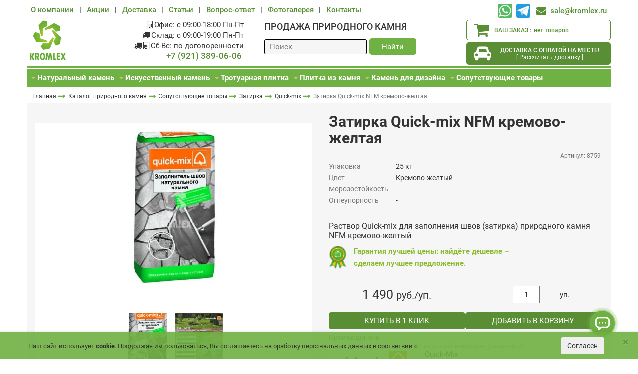

--- FILE ---
content_type: text/html; charset=UTF-8
request_url: https://kromlex.ru/shop/soputstvujushhie-tovary/zatirka/quickmix/rastvor-dlya-zapolneniya-shvov-zatirka-prirodnogo-kamnya-nfm-kremovo-zheltyj/
body_size: 15776
content:
<!DOCTYPE html>
<html xml:lang="ru" lang="ru">
	<head>
		<meta charset="UTF-8">
		<title>Quick-mix Затирка Quick-mix NFM кремово-желтая купить в Санкт-Петербурге</title>
		<meta name="description" content="В нашем интернет-магазине вы можете купить затирка Quick-mix NFM кремово-желтая с доставкой по Санкт-Петербургу, Ленинградской области и России. Низкая цена, прямые поставки, возможен самовывоз. Гарантия качества. Консультации менеджера по телефону +7 (812) 980-06-06.">
		<meta name="keywords" content="купить затирка Quick-mix NFM кремово-желтая"/>
		<meta name='yandex-verification' content='6dfc535e8e7370d8'/>
		<meta name="yandex-verification" content="212f434e21cd0130"/>
		<meta http-equiv="X-UA-Compatible" content="IE=edge">
		<meta name="viewport" content="width=device-width, initial-scale=1">
		<meta property="og:type" content="website" />
<meta property="og:title" content="KROMLEX" />
<meta property="og:description" content="" />
<meta property="og:url" content="https://kromlex.ru/shop/" />
<meta property="og:image" content="https://kromlex.ru/images/icon/apple-icon-precomposed.png" />
<meta property="twitter:card" content="summary" />
<meta property="twitter:description" content="" />
<meta property="twitter:title" content="KROMLEX" />
<meta property="twitter:domain" content="Компания КРОМЛЕКС натуральный, природный, фасадный, строительный камень" />
<meta property="twitter:image:src" content="https://kromlex.ru/images/icon/apple-icon-precomposed.png" />
			    <link rel="icon" href="/img/favicon/logo_kromlex.svg" type="image/svg">
		<link rel="shortcut icon" href="/img/favicon/favicon.png" type="image/png">
		<link rel="stylesheet" type="text/css" href="/hostcmsfiles/css/5e9c726a6decce4f31ef283528dac03b.css?1764782681">
		
					<link rel="canonical" href="https://kromlex.ru/shop/soputstvujushhie-tovary/zatirka/quickmix/rastvor-dlya-zapolneniya-shvov-zatirka-prirodnogo-kamnya-nfm-kremovo-zheltyj/"/>
			
					<!-- Скрипт для отслеживания вызовов jQuery до его подключения-->
        
        <script>(function(w,d,u){w.readyQ=[];w.bindReadyQ=[];function p(x,y){if(x=="ready"){w.bindReadyQ.push(y);}else{w.readyQ.push(x);}};var a={ready:p,bind:p};w.$=w.jQuery=function(f){if(f===d||f===u){return a}else{p(f)}}})(window,document)</script>
		
		<!--Скрипт виджета отзывов-->
		<script src="https://res.smartwidgets.ru/app.js" defer></script>
	</head>
	<body>
				<header>
			<div class="container">
				<div class="row">
					<div class="col-md-8 menu">
						<nav class="nav">
							<ul class="menu-ul">
								<li class="hidden-lg hidden-md current">
									<div class="h-menu">
										<i data-toggle="off" id="menu_toggle_bars" class="fa fa-bars" aria-hidden="true"></i>
									</div>
									

<div class="card-i">
  <div class="little-cart-xs">
    <a href="javascript:;">
      <i class="fa fa-shopping-cart" aria-hidden="true"></i>
      <div class="info">
        <div class="title">Ваш заказ:</div>
        <div class="disc">нет товаров</div>
      </div>
    </a>
  </div>
</div>
								</li>
								<!--Начало Верхнееменю для больших экранов-->
								

<li class="hidden-sm hidden-xs">
  <a href="/about/">О компании</a>
</li>
<li class="hidden-sm hidden-xs">
  <span class="seperate">|</span>
  <a href="/discounts/">Акции</a>
</li>
<li class="hidden-sm hidden-xs">
  <span class="seperate">|</span>
  <a href="/delivery/">Доставка</a>
</li>
<li class="hidden-sm hidden-xs">
  <span class="seperate">|</span>
  <a href="/articles/">Статьи</a>
</li>
<li class="hidden-sm hidden-xs">
  <span class="seperate">|</span>
  <a href="/faq/">Вопрос-ответ</a>
</li>
<li class="hidden-sm hidden-xs">
  <span class="seperate">|</span>
  <a href="/gallery/">Фотогалерея</a>
</li>
<li class="hidden-sm hidden-xs">
  <span class="seperate">|</span>
  <a href="/contacts/">Контакты</a>
</li>
								<!--Конец Верхнее меню для больших экранов-->
								<!--Начало Верхнее меню2 для маленьких экранов-->
								

<li class="hidden-lg hidden-md">
  <span class="nav-item">
    <a href="/shop/naturalnyjj-kamen/">Натуральный камень</a>
    <span>
      <svg xmlns="http://www.w3.org/2000/svg" width="20" height="20" viewBox="0 0 16 16">
        <path fill="#fff" fill-rule="evenodd" d="M1 8a7 7 0 1 0 14 0A7 7 0 0 0 1 8m15 0A8 8 0 1 1 0 8a8 8 0 0 1 16 0M8.5 4.5a.5.5 0 0 0-1 0v5.793L5.354 8.146a.5.5 0 1 0-.708.708l3 3a.5.5 0 0 0 .708 0l3-3a.5.5 0 0 0-.708-.708L8.5 10.293z"></path>
      </svg>
    </span>
  </span>
  <ul class="submenu" style="display: none">
    <li class="seofilter_name">
      <span class="nav-item">По назначению<span><svg xmlns="http://www.w3.org/2000/svg" width="20" height="20" viewBox="0 0 16 16"><path fill="#fff" fill-rule="evenodd" d="M1 8a7 7 0 1 0 14 0A7 7 0 0 0 1 8m15 0A8 8 0 1 1 0 8a8 8 0 0 1 16 0M8.5 4.5a.5.5 0 0 0-1 0v5.793L5.354 8.146a.5.5 0 1 0-.708.708l3 3a.5.5 0 0 0 .708 0l3-3a.5.5 0 0 0-.708-.708L8.5 10.293z"></path></svg></span></span>
      <ul class="submenu  seofilter_subs" style="display: none">
        <li>
          <span class="nav-item">для облицовки<span><svg xmlns="http://www.w3.org/2000/svg" width="20" height="20" viewBox="0 0 16 16"><path fill="#fff" fill-rule="evenodd" d="M1 8a7 7 0 1 0 14 0A7 7 0 0 0 1 8m15 0A8 8 0 1 1 0 8a8 8 0 0 1 16 0M8.5 4.5a.5.5 0 0 0-1 0v5.793L5.354 8.146a.5.5 0 1 0-.708.708l3 3a.5.5 0 0 0 .708 0l3-3a.5.5 0 0 0-.708-.708L8.5 10.293z"></path></svg></span></span>
          <ul class="submenu" style="display: none">
            <li class="nav-item seofilter_values">
              <a href="/shop/primenenie/oblicovka/" class="nav-item">Облицовка забора</a>
            </li>
            <li class="nav-item seofilter_values">
              <a href="/shop/primenenie/oblicovka/" class="nav-item">Облицовка фасада</a>
            </li>
            <li class="nav-item seofilter_values">
              <a href="/shop/primenenie/oblicovka/" class="nav-item">Облицовка цоколя</a>
            </li>
            <li class="nav-item seofilter_values">
              <a href="/shop/primenenie/oblicovka/" class="nav-item">Облицовка стен</a>
            </li>
            <li class="nav-item seofilter_values">
              <a href="/shop/primenenie/oblicovka/" class="nav-item">Облицовка фундамента</a>
            </li>
            <li class="nav-item seofilter_values">
              <a href="/shop/primenenie/oblicovka/" class="nav-item">Облицовка бани и сауны</a>
            </li>
            <li class="nav-item seofilter_values">
              <a href="/shop/primenenie/oblicovka/" class="nav-item">Отделка дома</a>
            </li>
            <li class="nav-item seofilter_values">
              <a href="/shop/primenenie/" class="nav-item">Отделка квартиры</a>
            </li>
            <li class="nav-item seofilter_values">
              <a href="/shop/primenenie/oblicovka/" class="nav-item">Для облицовки</a>
            </li>
          </ul>
        </li>
        <li>
          <span class="nav-item">для мощения<span><svg xmlns="http://www.w3.org/2000/svg" width="20" height="20" viewBox="0 0 16 16"><path fill="#fff" fill-rule="evenodd" d="M1 8a7 7 0 1 0 14 0A7 7 0 0 0 1 8m15 0A8 8 0 1 1 0 8a8 8 0 0 1 16 0M8.5 4.5a.5.5 0 0 0-1 0v5.793L5.354 8.146a.5.5 0 1 0-.708.708l3 3a.5.5 0 0 0 .708 0l3-3a.5.5 0 0 0-.708-.708L8.5 10.293z"></path></svg></span></span>
          <ul class="submenu" style="display: none">
            <li class="nav-item seofilter_values">
              <a href="/shop/primenenie/moshenie/" class="nav-item">Мощение дорожек</a>
            </li>
            <li class="nav-item seofilter_values">
              <a href="/shop/primenenie/" class="nav-item">Мощение ступеней и лестниц</a>
            </li>
          </ul>
        </li>
        <li>
          <span class="nav-item">для подпорных стенок<span><svg xmlns="http://www.w3.org/2000/svg" width="20" height="20" viewBox="0 0 16 16"><path fill="#fff" fill-rule="evenodd" d="M1 8a7 7 0 1 0 14 0A7 7 0 0 0 1 8m15 0A8 8 0 1 1 0 8a8 8 0 0 1 16 0M8.5 4.5a.5.5 0 0 0-1 0v5.793L5.354 8.146a.5.5 0 1 0-.708.708l3 3a.5.5 0 0 0 .708 0l3-3a.5.5 0 0 0-.708-.708L8.5 10.293z"></path></svg></span></span>
          <ul class="submenu" style="display: none">
            <li class="nav-item seofilter_values">
              <a href="/shop/primenenie/podpornye-stenki/" class="nav-item">Камень для подпорных стенок</a>
            </li>
            <li class="nav-item seofilter_values">
              <a href="/shop/primenenie/landshaft/" class="nav-item">Камень для оформления пруда и водопада</a>
            </li>
          </ul>
        </li>
        <li>
          <span class="nav-item">для ландшафта<span><svg xmlns="http://www.w3.org/2000/svg" width="20" height="20" viewBox="0 0 16 16"><path fill="#fff" fill-rule="evenodd" d="M1 8a7 7 0 1 0 14 0A7 7 0 0 0 1 8m15 0A8 8 0 1 1 0 8a8 8 0 0 1 16 0M8.5 4.5a.5.5 0 0 0-1 0v5.793L5.354 8.146a.5.5 0 1 0-.708.708l3 3a.5.5 0 0 0 .708 0l3-3a.5.5 0 0 0-.708-.708L8.5 10.293z"></path></svg></span></span>
          <ul class="submenu" style="display: none">
            <li class="nav-item seofilter_values">
              <a href="/shop/price-1-2100/primenenie/landshaft/" class="nav-item">Камень для клумбы и рокария</a>
            </li>
            <li class="nav-item seofilter_values">
              <a href="/shop/price-1-32000/primenenie/landshaft/podpornye-stenki/" class="nav-item">Камень для ландшафта</a>
            </li>
            <li class="nav-item seofilter_values">
              <a href="/shop/price-1-31000/primenenie/landshaft/podpornye-stenki/" class="nav-item">Камень для мощения улиц</a>
            </li>
            <li class="nav-item seofilter_values">
              <a href="/shop/price-1-30000/primenenie/landshaft/podpornye-stenki/" class="nav-item">Камень для оформления сада</a>
            </li>
            <li class="nav-item seofilter_values">
              <a href="/shop/price-1-2000/primenenie/landshaft/" class="nav-item">Камень для дачи</a>
            </li>
            <li class="nav-item seofilter_values">
              <a href="/shop/price-1-2300/primenenie/landshaft/" class="nav-item">Камень для альпийской горки</a>
            </li>
            <li class="nav-item seofilter_values">
              <a href="/shop/price-1-2200/primenenie/landshaft/" class="nav-item">Камень для декора</a>
            </li>
          </ul>
        </li>
        <li>
          <span class="nav-item">
            <a href="/shop/primenenie/" title="для пола в доме">для пола в доме</a>
          </span>
        </li>
      </ul>
    </li>
    <li class="seofilter_name">
      <span class="nav-item">По цвету<span><svg xmlns="http://www.w3.org/2000/svg" width="20" height="20" viewBox="0 0 16 16"><path fill="#fff" fill-rule="evenodd" d="M1 8a7 7 0 1 0 14 0A7 7 0 0 0 1 8m15 0A8 8 0 1 1 0 8a8 8 0 0 1 16 0M8.5 4.5a.5.5 0 0 0-1 0v5.793L5.354 8.146a.5.5 0 1 0-.708.708l3 3a.5.5 0 0 0 .708 0l3-3a.5.5 0 0 0-.708-.708L8.5 10.293z"></path></svg></span></span>
      <ul class="submenu  seofilter_subs" style="display: none">
        <li>
          <span class="nav-item">
            <a href="/shop/color/%D0%A1%D0%B5%D1%80%D1%8B%D0%B9/" title="Серый">Серый</a>
          </span>
        </li>
        <li>
          <span class="nav-item">
            <a href="/shop/color/%D0%97%D0%B5%D0%BB%D0%B5%D0%BD%D1%8B%D0%B9/" title="Зеленый">Зеленый</a>
          </span>
        </li>
        <li>
          <span class="nav-item">
            <a href="/shop/color/%D0%A1%D0%B8%D0%BD%D0%B8%D0%B9/" title="Синий">Синий</a>
          </span>
        </li>
        <li>
          <span class="nav-item">
            <a href="/shop/color/%D0%A7%D0%B5%D1%80%D0%BD%D1%8B%D0%B9/" title="Черный">Черный</a>
          </span>
        </li>
        <li>
          <span class="nav-item">
            <a href="/shop/color/%D0%9A%D1%80%D0%B0%D1%81%D0%BD%D1%8B%D0%B9/" title="Красный/розовый">Красный/розовый</a>
          </span>
        </li>
        <li>
          <span class="nav-item">
            <a href="/shop/color/%D0%9A%D0%BE%D1%80%D0%B8%D1%87%D0%BD%D0%B5%D0%B2%D1%8B%D0%B9/" title="Коричневый/бежевый">Коричневый/бежевый</a>
          </span>
        </li>
      </ul>
    </li>
    <li>
      <span class="nav-item">
        <a href="/shop/naturalnyjj-kamen/peschanik/">Песчаник</a>
      </span>
    </li>
    <li>
      <span class="nav-item">
        <a href="/shop/naturalnyjj-kamen/lemezit/">Лемезит</a>
      </span>
    </li>
    <li>
      <span class="nav-item">
        <a href="/shop/naturalnyjj-kamen/zlatalit/">Златолит</a>
      </span>
    </li>
    <li>
      <span class="nav-item">
        <a href="/shop/naturalnyjj-kamen/shungit/">Шунгит</a>
      </span>
    </li>
    <li>
      <span class="nav-item">
        <a href="/shop/naturalnyjj-kamen/slanets/">Сланец</a>
      </span>
    </li>
  </ul>
</li>
<li class="hidden-lg hidden-md">
  <span class="nav-item">
    <a href="/shop/iskustvennyj-kamen/">Искусственный камень</a>
    <span>
      <svg xmlns="http://www.w3.org/2000/svg" width="20" height="20" viewBox="0 0 16 16">
        <path fill="#fff" fill-rule="evenodd" d="M1 8a7 7 0 1 0 14 0A7 7 0 0 0 1 8m15 0A8 8 0 1 1 0 8a8 8 0 0 1 16 0M8.5 4.5a.5.5 0 0 0-1 0v5.793L5.354 8.146a.5.5 0 1 0-.708.708l3 3a.5.5 0 0 0 .708 0l3-3a.5.5 0 0 0-.708-.708L8.5 10.293z"></path>
      </svg>
    </span>
  </span>
  <ul class="submenu" style="display: none">
    <li>
      <span class="nav-item">
        <a href="/shop/iskustvennyj-kamen/white-hills/">White hills</a>
      </span>
    </li>
  </ul>
</li>
<li class="hidden-lg hidden-md">
  <span class="nav-item">
    <a href="/shop/trotuarnaya-plitka/">Тротуарная плитка</a>
    <span>
      <svg xmlns="http://www.w3.org/2000/svg" width="20" height="20" viewBox="0 0 16 16">
        <path fill="#fff" fill-rule="evenodd" d="M1 8a7 7 0 1 0 14 0A7 7 0 0 0 1 8m15 0A8 8 0 1 1 0 8a8 8 0 0 1 16 0M8.5 4.5a.5.5 0 0 0-1 0v5.793L5.354 8.146a.5.5 0 1 0-.708.708l3 3a.5.5 0 0 0 .708 0l3-3a.5.5 0 0 0-.708-.708L8.5 10.293z"></path>
      </svg>
    </span>
  </span>
  <ul class="submenu" style="display: none">
    <li>
      <span class="nav-item">
        <a href="/shop/trotuarnaya-plitka/betonnaya-plitka/">Бетонная плитка</a>
      </span>
    </li>
    <li>
      <span class="nav-item">
        <a href="/shop/trotuarnaya-plitka/granitnaya-bruschatka/">Гранитная брусчатка</a>
      </span>
    </li>
    <li>
      <span class="nav-item">
        <a href="/shop/trotuarnaya-plitka/CE592BF7-69E1-A56D-41B3-29CBAF2A27BD/"></a>
      </span>
    </li>
  </ul>
</li>
<li class="hidden-lg hidden-md">
  <span class="nav-item">
    <a href="/shop/plitka-iz-kamnya/">Плитка из камня</a>
    <span>
      <svg xmlns="http://www.w3.org/2000/svg" width="20" height="20" viewBox="0 0 16 16">
        <path fill="#fff" fill-rule="evenodd" d="M1 8a7 7 0 1 0 14 0A7 7 0 0 0 1 8m15 0A8 8 0 1 1 0 8a8 8 0 0 1 16 0M8.5 4.5a.5.5 0 0 0-1 0v5.793L5.354 8.146a.5.5 0 1 0-.708.708l3 3a.5.5 0 0 0 .708 0l3-3a.5.5 0 0 0-.708-.708L8.5 10.293z"></path>
      </svg>
    </span>
  </span>
  <ul class="submenu" style="display: none">
    <li>
      <span class="nav-item">
        <a href="/shop/plitka-iz-kamnya/plitka/">Плитка</a>
      </span>
    </li>
    <li>
      <span class="nav-item">
        <a href="/shop/plitka-iz-kamnya/bruschatka/">Брусчатка из камня</a>
      </span>
    </li>
    <li>
      <span class="nav-item">
        <a href="/shop/plitka-iz-kamnya/gorbushka/">Горбушка/торец</a>
      </span>
    </li>
    <li>
      <span class="nav-item">
        <a href="/shop/plitka-iz-kamnya/solomka/">Соломка/полоска</a>
      </span>
    </li>
  </ul>
</li>
<li class="hidden-lg hidden-md">
  <span class="nav-item">
    <a href="/shop/kamen-dlya-dizajna/">Камень для дизайна</a>
    <span>
      <svg xmlns="http://www.w3.org/2000/svg" width="20" height="20" viewBox="0 0 16 16">
        <path fill="#fff" fill-rule="evenodd" d="M1 8a7 7 0 1 0 14 0A7 7 0 0 0 1 8m15 0A8 8 0 1 1 0 8a8 8 0 0 1 16 0M8.5 4.5a.5.5 0 0 0-1 0v5.793L5.354 8.146a.5.5 0 1 0-.708.708l3 3a.5.5 0 0 0 .708 0l3-3a.5.5 0 0 0-.708-.708L8.5 10.293z"></path>
      </svg>
    </span>
  </span>
  <ul class="submenu" style="display: none">
    <li>
      <span class="nav-item">
        <a href="/shop/kamen-dlya-dizajna/kroshka/">Крошка</a>
      </span>
    </li>
    <li>
      <span class="nav-item">
        <a href="/shop/kamen-dlya-dizajna/galka/">Галька</a>
      </span>
    </li>
    <li>
      <span class="nav-item">
        <a href="/shop/kamen-dlya-dizajna/glyby/">Глыбы</a>
      </span>
    </li>
    <li>
      <span class="nav-item">
        <a href="/shop/kamen-dlya-dizajna/valunbulyzhnik/">Валун/Булыжник</a>
      </span>
    </li>
    <li>
      <span class="nav-item">
        <a href="/shop/kamen-dlya-dizajna/C5738AD9-C27E-6A0F-741F-48E5ABE030BA/">Эрклез</a>
      </span>
    </li>
  </ul>
</li>
<li class="hidden-lg hidden-md">
  <span class="nav-item">
    <a href="/shop/soputstvujushhie-tovary/">Сопутствующие товары</a>
    <span>
      <svg xmlns="http://www.w3.org/2000/svg" width="20" height="20" viewBox="0 0 16 16">
        <path fill="#fff" fill-rule="evenodd" d="M1 8a7 7 0 1 0 14 0A7 7 0 0 0 1 8m15 0A8 8 0 1 1 0 8a8 8 0 0 1 16 0M8.5 4.5a.5.5 0 0 0-1 0v5.793L5.354 8.146a.5.5 0 1 0-.708.708l3 3a.5.5 0 0 0 .708 0l3-3a.5.5 0 0 0-.708-.708L8.5 10.293z"></path>
      </svg>
    </span>
  </span>
  <ul class="submenu" style="display: none">
    <li>
      <span class="nav-item">
        <a href="/shop/soputstvujushhie-tovary/klejj-dlja-kamnja/">Клей для камня</a>
      </span>
    </li>
    <li>
      <span class="nav-item">
        <a href="/shop/soputstvujushhie-tovary/zatirka/">Затирка</a>
      </span>
    </li>
    <li>
      <span class="nav-item">
        <a href="/shop/soputstvujushhie-tovary/zashchitnye-pokrytiia/">Защитные покрытия</a>
      </span>
    </li>
    <li>
      <span class="nav-item">
        <a href="/shop/soputstvujushhie-tovary/tsvetnye-kladochnye-smesi/">Цветные кладочные смеси</a>
      </span>
    </li>
    <li>
      <span class="nav-item">
        <a href="/shop/soputstvujushhie-tovary/materialy-dlia-moshcheniia/">Материалы для мощения</a>
      </span>
    </li>
    <li>
      <span class="nav-item">
        <a href="/shop/soputstvujushhie-tovary/kora/">Кора</a>
      </span>
    </li>
    <li>
      <span class="nav-item">
        <a href="/shop/soputstvujushhie-tovary/20308DD4-2A1E-9A23-2D0A-FF96B97C97A6/">Бордюры</a>
      </span>
    </li>
    <li>
      <span class="nav-item">
        <a href="/shop/soputstvujushhie-tovary/57F3E9BA-E8D4-7924-9E50-69CE91EC4D8A/">Геотекстиль</a>
      </span>
    </li>
    <li>
      <span class="nav-item">
        <a href="/shop/soputstvujushhie-tovary/zabornye-bloki/">Заборные блоки</a>
      </span>
    </li>
  </ul>
</li>
								<li>
									<!--Конец Верхнееменю2 для маленьких экранов-->
									<!--Начало Верхнееменю для маленьких экранов-->
									<ul class="submenu hidden-lg hidden-md">
										

<li>
  <a href="/about/">О компании</a>
</li>
<li>
  <span class="seperate">|</span>
  <a href="/discounts/">Акции</a>
</li>
<li>
  <span class="seperate">|</span>
  <a href="/delivery/">Доставка</a>
</li>
<li>
  <span class="seperate">|</span>
  <a href="/articles/">Статьи</a>
</li>
<li>
  <span class="seperate">|</span>
  <a href="/faq/">Вопрос-ответ</a>
</li>
<li>
  <span class="seperate">|</span>
  <a href="/gallery/">Фотогалерея</a>
</li>
<li>
  <span class="seperate">|</span>
  <a href="/contacts/">Контакты</a>
</li>
									</ul>
								</li>
								<!--Конец Верхнееменю для маленьких экранов-->
							</ul>
						</nav>
						<div class="soc">
							<div class="whatsapp">
								<a target="_blank" rel="nofollow" href="https://wa.me/79213890606">
									<img src="/img/social-icons/whatsapp.png" alt="whatsapp" width="28"/>
								</a>
							</div>
							<div class="telegram">
								<a target="_blank"  rel="nofollow"  href="https://t.me/+79038355319">
									<img src="/img/social-icons/telegram.png" alt="telegram"  width="28"/>
								</a>
							</div>
						</div>
					</div>
					<div class="col-md-4 social">
						
						<div class="links  hidden-xs">	
						    <div class="whatsapp">
								<a target="_blank" rel="nofollow" href="https://wa.me/79213890606">
									<img src="/img/social-icons/whatsapp.png" alt="whatsapp">
								</a>
							</div>
							<div class="telegram">
								<a target="_blank"  rel="nofollow"  href="https://t.me/+79038355319">
									<img src="/img/social-icons/telegram.png" alt="telegram">
								</a>
							</div>
							<div class="mail">
								<i class="fa fa-lg fa-envelope" aria-hidden="true"></i>
								<a href="mailto:sale@kromlex.ru">sale@kromlex.ru</a>
							</div>
							
							<!--	<div class="viber">
								<a target="_blank" href="viber://chat?number=79533700606">
								<img src="/img/social-icons/viber.png" alt="viber">
								</a>
								</div>
							-->
						</div>
					</div>
				</div>
				<div class="clearfix"></div>
				<div class="row">
					<div class="col-md-8 left-s">
						<div class="row">
							<div class="col-md-2 col-sm-3 hidden-xs logo">
								<a href="/">
									<img src="/img/logo.png" alt="Kromlex"/>
								</a>
							</div>
							<div class="col-md-10 col-sm-9   adr-firm">
								
							   	<div class="col-xs-6 visible-xs   logo">
        							<a href="/">
        								<img src="/img/logo.png" alt="Kromlex"/>
									</a>
								</div>
								<div class="hidden-xs col-md-5 col-lg-6 adr">
								    <p class="header-strong visible-xs">Приезжайте!</p>
									<p class="info-adr"><i class="fa fa-building-o" aria-hidden="true"></i>Офис: с 09:00-18:00 Пн-Пт</p>
									<p class="info-adr"><i class="fa fa-truck" aria-hidden="true"></i>Склад: с 09:00-19:00 Пн-Пт</p>
									<p class="info-adr"><i class="fa fa-truck" aria-hidden="true"></i><i class="fa fa-building-o" aria-hidden="true"></i>Сб-Вс: по договоренности</p>
									<p class="tel hidden-xs">
										<a href="tel:+79213890606">+7 (921) 389-06-06</a>
										
									</p>
								</div>
								
								<div class="visible-xs col-xs-6">
								    <div class="clearfix"></div>
    								<div class="  text-center">
										
										<div class="tel">
											<i class="fa fa-lg fa-phone" aria-hidden="true"></i>
    										<a href="tel:+79213890606">+7 (921) 389-06-06</a>
    										
										</div>
									</div>
    								<div class=" text-center">
										
										<div class="mail">
            								<i class="fa fa-lg fa-envelope" aria-hidden="true"></i>
            								<a href="mailto:sale@kromlex.ru">sale@kromlex.ru</a>
										</div>
									</div>
								</div>
								<div class="col-xs-12 col-sm-12 col-md-7 col-lg-6 firm-search">
																		<div class="firm">Продажа природного камня</div>
																		
									
									<form action="/search/" method="get" class="search">
                                        <label for="search"><input type="text" name="text" id="search" placeholder="Поиск"/></label>
                                        <button type="submit"><i class="fa fa-lg fa-search" aria-hidden="true"></i><span>Найти</span></button>
									</form>
									<!--	<div class="  marketplace">
										<a href="#" ><img src="/images/ymarket.svg" alt="ЯндексМаркет"></a>
									</div>-->
									
								</div>
							</div>
						</div>
					</div>
					<div class="col-md-4 right-s hidden-sm hidden-xs">
						

<div id="little_cart">
  <div class="block-1">
    <i class="fa fa-shopping-cart" aria-hidden="true"></i>
    <div class="info">
      <span class="title">Ваш заказ :</span>
      <span class="disc">нет товаров</span>
    </div>
  </div>
  <div class="block-2">
    <i class="fa fa-car" aria-hidden="true"></i>
    <div class="info">
      <span class="title">Доставка с оплатой на месте!</span>
      <a class="disc" target="_blank" href="https://wa.me/79213890606">[ Рассчитать доставку ]</a>
      <div class="soc-buttons">
        <div class="soc-inner-buttons horisontal js-horisontal-buttons-holder">
          <div class="soc-button js-soc-control soc-button--whatsapp">
            <a href="https://wa.me/79533700606" class="soc-button__link" target="_blank"></a>
          </div>
        </div>
      </div>
    </div>
  </div>
</div>
					</div>
				</div>
				<div class="clearfix"></div>
				<div class="row main-menu hidden-sm hidden-xs">
					<div class="col-md-12 s-menu">
						<ul class="main-menu-ul">
							

<li>
  <input id="check01" type="checkbox" name="menu" />
  <label for="check01">
    <a href="/shop/naturalnyjj-kamen/" class="fmenu-label">Натуральный камень</a>
  </label>
  <ul class="submenu">
    <li class="seofilter_name">
      <span>По назначению<span><svg xmlns="http://www.w3.org/2000/svg" width="12" height="13" viewBox="0 0 20 21" fill="none"><rect y="10" width="20" height="1.6" rx="0.8" fill="#fff"></rect><rect x="9.19922" y="20.8" width="20" height="1.6" rx="0.8" transform="rotate(-90 9.19922 20.8)" fill="#fff"></rect></svg></span></span>
      <ul class="seofilter_subs" style="display: none">
        <li>
          <span>для облицовки</span>
          <ul class="dropdown-menu submenu seofilter_values">
            <li>
              <a href="/shop/primenenie/oblicovka/" title="Облицовка забора">Облицовка забора</a>
            </li>
            <li>
              <a href="/shop/primenenie/oblicovka/" title="Облицовка фасада">Облицовка фасада</a>
            </li>
            <li>
              <a href="/shop/primenenie/oblicovka/" title="Облицовка цоколя">Облицовка цоколя</a>
            </li>
            <li>
              <a href="/shop/primenenie/oblicovka/" title="Облицовка стен">Облицовка стен</a>
            </li>
            <li>
              <a href="/shop/primenenie/oblicovka/" title="Облицовка фундамента">Облицовка фундамента</a>
            </li>
            <li>
              <a href="/shop/primenenie/oblicovka/" title="Облицовка бани и сауны">Облицовка бани и сауны</a>
            </li>
            <li>
              <a href="/shop/primenenie/oblicovka/" title="Отделка дома">Отделка дома</a>
            </li>
            <li>
              <a href="/shop/primenenie/" title="Отделка квартиры">Отделка квартиры</a>
            </li>
            <li>
              <a href="/shop/primenenie/oblicovka/" title="Для облицовки">Для облицовки</a>
            </li>
          </ul>
        </li>
        <li>
          <span>для мощения</span>
          <ul class="dropdown-menu submenu seofilter_values">
            <li>
              <a href="/shop/primenenie/moshenie/" title="Мощение дорожек">Мощение дорожек</a>
            </li>
            <li>
              <a href="/shop/primenenie/" title="Мощение ступеней и лестниц">Мощение ступеней и лестниц</a>
            </li>
          </ul>
        </li>
        <li>
          <span>для подпорных стенок</span>
          <ul class="dropdown-menu submenu seofilter_values">
            <li>
              <a href="/shop/primenenie/podpornye-stenki/" title="Камень для подпорных стенок">Камень для подпорных стенок</a>
            </li>
            <li>
              <a href="/shop/primenenie/landshaft/" title="Камень для оформления пруда и водопада">Камень для оформления пруда и водопада</a>
            </li>
          </ul>
        </li>
        <li>
          <span>для ландшафта</span>
          <ul class="dropdown-menu submenu seofilter_values">
            <li>
              <a href="/shop/price-1-2100/primenenie/landshaft/" title="Камень для клумбы и рокария">Камень для клумбы и рокария</a>
            </li>
            <li>
              <a href="/shop/price-1-32000/primenenie/landshaft/podpornye-stenki/" title="Камень для ландшафта">Камень для ландшафта</a>
            </li>
            <li>
              <a href="/shop/price-1-31000/primenenie/landshaft/podpornye-stenki/" title="Камень для мощения улиц">Камень для мощения улиц</a>
            </li>
            <li>
              <a href="/shop/price-1-30000/primenenie/landshaft/podpornye-stenki/" title="Камень для оформления сада">Камень для оформления сада</a>
            </li>
            <li>
              <a href="/shop/price-1-2000/primenenie/landshaft/" title="Камень для дачи">Камень для дачи</a>
            </li>
            <li>
              <a href="/shop/price-1-2300/primenenie/landshaft/" title="Камень для альпийской горки">Камень для альпийской горки</a>
            </li>
            <li>
              <a href="/shop/price-1-2200/primenenie/landshaft/" title="Камень для декора">Камень для декора</a>
            </li>
          </ul>
        </li>
        <li>
          <a href="/shop/primenenie/" title="для пола в доме">для пола в доме</a>
        </li>
      </ul>
    </li>
    <li class="seofilter_name">
      <span>По цвету<span><svg xmlns="http://www.w3.org/2000/svg" width="12" height="13" viewBox="0 0 20 21" fill="none"><rect y="10" width="20" height="1.6" rx="0.8" fill="#fff"></rect><rect x="9.19922" y="20.8" width="20" height="1.6" rx="0.8" transform="rotate(-90 9.19922 20.8)" fill="#fff"></rect></svg></span></span>
      <ul class="seofilter_subs" style="display: none">
        <li>
          <a href="/shop/color/%D0%A1%D0%B5%D1%80%D1%8B%D0%B9/" title="Серый">Серый</a>
        </li>
        <li>
          <a href="/shop/color/%D0%97%D0%B5%D0%BB%D0%B5%D0%BD%D1%8B%D0%B9/" title="Зеленый">Зеленый</a>
        </li>
        <li>
          <a href="/shop/color/%D0%A1%D0%B8%D0%BD%D0%B8%D0%B9/" title="Синий">Синий</a>
        </li>
        <li>
          <a href="/shop/color/%D0%A7%D0%B5%D1%80%D0%BD%D1%8B%D0%B9/" title="Черный">Черный</a>
        </li>
        <li>
          <a href="/shop/color/%D0%9A%D1%80%D0%B0%D1%81%D0%BD%D1%8B%D0%B9/" title="Красный/розовый">Красный/розовый</a>
        </li>
        <li>
          <a href="/shop/color/%D0%9A%D0%BE%D1%80%D0%B8%D1%87%D0%BD%D0%B5%D0%B2%D1%8B%D0%B9/" title="Коричневый/бежевый">Коричневый/бежевый</a>
        </li>
      </ul>
    </li>
    <li>
      <a href="/shop/naturalnyjj-kamen/peschanik/">Песчаник</a>
    </li>
    <li>
      <a href="/shop/naturalnyjj-kamen/lemezit/">Лемезит</a>
    </li>
    <li>
      <a href="/shop/naturalnyjj-kamen/zlatalit/">Златолит</a>
    </li>
    <li>
      <a href="/shop/naturalnyjj-kamen/shungit/">Шунгит</a>
    </li>
    <li>
      <a href="/shop/naturalnyjj-kamen/slanets/">Сланец</a>
    </li>
  </ul>
</li>
<li>
  <input id="check02" type="checkbox" name="menu" />
  <label for="check02">
    <a href="/shop/iskustvennyj-kamen/" class="fmenu-label">Искусственный камень</a>
  </label>
  <ul class="submenu">
    <li>
      <a href="/shop/iskustvennyj-kamen/white-hills/">White hills</a>
    </li>
  </ul>
</li>
<li>
  <input id="check03" type="checkbox" name="menu" />
  <label for="check03">
    <a href="/shop/trotuarnaya-plitka/" class="fmenu-label">Тротуарная плитка</a>
  </label>
  <ul class="submenu">
    <li>
      <a href="/shop/trotuarnaya-plitka/betonnaya-plitka/">Бетонная плитка</a>
    </li>
    <li>
      <a href="/shop/trotuarnaya-plitka/granitnaya-bruschatka/">Гранитная брусчатка</a>
    </li>
    <li>
      <a href="/shop/plitka-iz-kamnya/bruschatka/">Брусчатка из камня</a>
    </li>
  </ul>
</li>
<li>
  <input id="check04" type="checkbox" name="menu" />
  <label for="check04">
    <a href="/shop/plitka-iz-kamnya/" class="fmenu-label">Плитка из камня</a>
  </label>
  <ul class="submenu">
    <li>
      <a href="/shop/plitka-iz-kamnya/plitka/">Плитка</a>
    </li>
    <li>
      <a href="/shop/plitka-iz-kamnya/bruschatka/">Брусчатка из камня</a>
    </li>
    <li>
      <a href="/shop/plitka-iz-kamnya/gorbushka/">Горбушка/торец</a>
    </li>
    <li>
      <a href="/shop/plitka-iz-kamnya/solomka/">Соломка/полоска</a>
    </li>
  </ul>
</li>
<li>
  <input id="check05" type="checkbox" name="menu" />
  <label for="check05">
    <a href="/shop/kamen-dlya-dizajna/" class="fmenu-label">Камень для дизайна</a>
  </label>
  <ul class="submenu">
    <li>
      <a href="/shop/kamen-dlya-dizajna/kroshka/">Крошка</a>
    </li>
    <li>
      <a href="/shop/kamen-dlya-dizajna/galka/">Галька</a>
    </li>
    <li>
      <a href="/shop/kamen-dlya-dizajna/glyby/">Глыбы</a>
    </li>
    <li>
      <a href="/shop/kamen-dlya-dizajna/valunbulyzhnik/">Валун/Булыжник</a>
    </li>
    <li>
      <a href="/shop/kamen-dlya-dizajna/C5738AD9-C27E-6A0F-741F-48E5ABE030BA/">Эрклез</a>
    </li>
  </ul>
</li>
<li>
  <input id="check06" type="checkbox" name="menu" />
  <label for="check06">
    <a href="/shop/soputstvujushhie-tovary/" class="fmenu-label">Сопутствующие товары</a>
  </label>
  <ul class="submenu">
    <li>
      <a href="/shop/soputstvujushhie-tovary/klejj-dlja-kamnja/">Клей для камня</a>
    </li>
    <li>
      <a href="/shop/soputstvujushhie-tovary/zatirka/">Затирка</a>
    </li>
    <li>
      <a href="/shop/soputstvujushhie-tovary/zashchitnye-pokrytiia/">Защитные покрытия</a>
    </li>
    <li>
      <a href="/shop/soputstvujushhie-tovary/tsvetnye-kladochnye-smesi/">Цветные кладочные смеси</a>
    </li>
    <li>
      <a href="/shop/soputstvujushhie-tovary/materialy-dlia-moshcheniia/">Материалы для мощения</a>
    </li>
    <li>
      <a href="/shop/soputstvujushhie-tovary/kora/">Кора</a>
    </li>
    <li>
      <a href="/shop/soputstvujushhie-tovary/20308DD4-2A1E-9A23-2D0A-FF96B97C97A6/">Бордюры</a>
    </li>
    <li>
      <a href="/shop/soputstvujushhie-tovary/57F3E9BA-E8D4-7924-9E50-69CE91EC4D8A/">Геотекстиль</a>
    </li>
    <li>
      <a href="/shop/soputstvujushhie-tovary/zabornye-bloki/">Заборные блоки</a>
    </li>
  </ul>
</li>
						</ul>
					</div>
				</div>
			</div>
		</header>
		

<div class="breadcrumbs">
  <div class="container">
    <ul class="breadcrumb" itemscope="itemscope" itemtype="http://schema.org/BreadcrumbList">
      <li itemprop="itemListElement" itemscope="itemscope" itemtype="http://schema.org/ListItem">
        <a href="/" itemprop="item">
          <span itemprop="name">Главная</span>
        </a>
        <meta itemprop="position" content="1" />
      </li>
      <li itemprop="itemListElement" itemscope="itemscope" itemtype="http://schema.org/ListItem">
        <a itemprop="item" title="Каталог природного камня" href="/shop/">
          <span itemprop="name">Каталог природного камня</span>
        </a>
        <meta itemprop="position" content="2" />
      </li>
      <li itemprop="itemListElement" itemscope="itemscope" itemtype="http://schema.org/ListItem">
        <a itemprop="item" title="Сопутствующие товары" href="/shop/soputstvujushhie-tovary/">
          <span itemprop="name">Сопутствующие товары</span>
        </a>
        <meta itemprop="position" content="3" />
      </li>
      <li itemprop="itemListElement" itemscope="itemscope" itemtype="http://schema.org/ListItem">
        <a itemprop="item" title="Затирка" href="/shop/soputstvujushhie-tovary/zatirka/">
          <span itemprop="name">Затирка</span>
        </a>
        <meta itemprop="position" content="4" />
      </li>
      <li itemprop="itemListElement" itemscope="itemscope" itemtype="http://schema.org/ListItem">
        <a itemprop="item" title="Quick-mix" href="/shop/soputstvujushhie-tovary/zatirka/quickmix/">
          <span itemprop="name">Quick-mix</span>
        </a>
        <meta itemprop="position" content="5" />
      </li>
      <li class="active">Затирка Quick-mix NFM кремово-желтая</li>
    </ul>
  </div>
</div>


<section class="product">
  <div class="container">
    <div class="row" itemscope="itemscope" itemtype="http://schema.org/Product">
      <meta itemprop="image" content="https://kromlex.ru/upload/shop_1/8/7/5/item_8759/item_8756.jpg" />
      <div class="col-xs-12 col-md-6   product-image-block">
        <div class="sticky-top">
          <div class="product-slider">
            <a data-type="image" href="/upload/shop_1/8/7/5/item_8759/item_8756.jpg" style="background-image: url('/upload/shop_1/8/7/5/item_8759/item_8756.jpg');"></a>
            <a data-type="image" href="/upload/shop_1/8/7/5/item_8759/shop_property_file_8756_6612.jpg" style="background-image: url('/upload/shop_1/8/7/5/item_8759/shop_property_file_8756_6612.jpg');"></a>
          </div>
          <div class="clearfix"></div>
          <div class="product-nav">
            <div style="background-image: url(/upload/shop_1/8/7/5/item_8759/small_item_image8759.jpg);">
              <a href="#"></a>
            </div>
            <div style="background-image: url('/upload/shop_1/8/7/5/item_8759/shop_property_file_8756_6612.jpg');">
              <a href="#"></a>
            </div>
          </div>
        </div>
      </div>
      <div class="col-md-6 product-info-block">
        <h1>Затирка Quick-mix NFM кремово-желтая</h1>
        <div itemprop="name" class="hidden">Затирка Quick-mix NFM кремово-желтая</div>
        <div class="properties">
          <p class="idtov">Артикул:
							8759</p>
          <meta itemprop="sku" content="8759" />
          <table class="property">
            <tbody>
              <tr>
                <td>Упаковка</td>
                <td>25 кг</td>
              </tr>
              <tr>
                <td>Цвет</td>
                <td>Кремово-желтый</td>
              </tr>
              <tr>
                <td>Морозостойкость</td>
                <td>-</td>
              </tr>
              <tr>
                <td>Огнеупорность</td>
                <td>-</td>
              </tr>
            </tbody>
          </table>
        </div>
        <div class="hidden" itemprop="brand" itemscope="" itemtype="http://schema.org/Brand">
          <span itemprop="name">Quick-Mix</span>
        </div>
        <div class="info-text" itemprop="description"><p>Раствор Quick-mix для заполнения швов (затирка) природного камня NFM кремово-желтый</p></div>
        <div class="best_price">Гарантия лучшей цены: найдёте дешевле – сделаем лучшее предложение.</div>
        <div class="hidden" itemprop="offers" itemscope="itemscope" itemtype="http://schema.org/Offer">
          <meta itemprop="price" content="1490" />
          <meta itemprop="priceCurrency" content="RUB" />
          <time itemprop="priceValidUntil" datetime="2026-04-29"></time>
          <link itemprop="url" href="/shop/soputstvujushhie-tovary/zatirka/quickmix/rastvor-dlya-zapolneniya-shvov-zatirka-prirodnogo-kamnya-nfm-kremovo-zheltyj/" />
          <link itemprop="availability" href="http://schema.org/InStock" />
        </div>
        <div class="buy-block">
          <div class="price_block">
            <div class="price"><span>1 490</span> <span class="currency">руб./уп.</span></div>
          </div>
          <div class="quantity"><div class="quantity_inner"><button class="bt_minus" type="button" title="Уменьшить количество" onclick="set_count_mod('count_8759', -1);"><svg viewBox="0 0 24 24"><line x1="5" y1="12" x2="19" y2="12"></line></svg></button><input type="text" size="3" value="1" step="1.00" id="count_8759" /><button class="bt_plus" type="button" title="Увеличить количество" onclick="set_count_mod('count_8759', 1);"><svg viewBox="0 0 24 24"><line x1="12" y1="5" x2="12" y2="19"></line><line x1="5" y1="12" x2="19" y2="12"></line></svg></button></div>уп.</div>
          <div style=" flex-basis: 100%; height: 0;"></div>
          <div class=" button-order">
            <button id="fast_order" class="cr-order" data-item-id="8759" onclick="return $.oneStepCheckout('/shop/cart/', $(this).data('item-id'), $('#count_8759').val())" type="button" title="Быстрый заказ" data-toggle="modal" data-target="#oneStepCheckout8759">Купить в 1 клик</button>
            <a class="cr-order" href="javascript:;" onclick="return $.addIntoCart('/shop/cart/', 8759, $('#count_8759').val())" title="Купить">Добавить в корзину</a>
          </div>
        </div>
        <div class="row row-space-15">
          <div class="col-xs-12">
            <div class="producer-header">Производитель</div>
          </div>
          <div class="col-xs-5 col-sm-4">
            <img class="img-responsive img-thumbnail" src="/upload/shop_1/producers/small_shop_producer_image82.png?v=1" alt="Quick-Mix" />
          </div>
          <div class="col-xs-7 col-sm-8">
            <ul class="list-unstyled">
              <li>Quick-Mix</li>
            </ul>
          </div>
        </div>
      </div>
      <div class="col-md-12 about-product"><p style="text-align: justify;"><strong>NFM</strong></p>
<p style="text-align: justify;"><strong>Трассовый раствор для заполнения швов многоугольных плит.</strong></p>
<p style="text-align: justify;"><strong>Водонепроницаемый эластичный трассовый раствор для заполнения швов многоугольных плит и плит из натурального камня. Для заполнения швов шириной до 50 мм</strong>.</p>
<p style="text-align: justify;"><strong>Характеристики</strong></p>
<ul style="text-align: justify;">
<li>водонепроницаемый</li>
<li>морозостойкий</li>
<li>улучшенная формула благодаря полимерным добавкам</li>
<li>простота и удобство в применении</li>
<li>предотвращает известковые выцветания и образование пятен на заполненных швах</li>
<li>высокая адгезия к боковым сторонам плит</li>
</ul>
<p style="text-align: justify;"><strong>Применение</strong></p>
<ul style="text-align: justify;">
<li>для заполнения широких швов без возникновения усадочных трещин</li>
<li>для аккуратного заполнения швов между плитами из природного камня, а также бетонными плитами заводского изготовления</li>
<li>для поверхностей, подвергающихся пешеходной нагрузке</li>
<li>для декоративного оформления террас, площадок и дорожек</li>
<li>особенно рекомендуется для заполнения широких швов, возникающих при укладке многоугольных плит (к примеру, из базальта, порфира, песчаника или гранита)</li>
</ul>
<p style="text-align: justify;"><strong>Свойства</strong></p>
<ul style="text-align: justify;">
<li>группа смесей M 10 согласно нормам EN 998-2</li>
<li>цемент согласно нормам DIN EN 197</li>
<li>трасс согласно нормам DIN 51043</li>
<li>кварцевый песок различной крупности согласно</li>
</ul>
<p style="text-align: justify;">нормам EN 13139</p>
<ul style="text-align: justify;">
<li>содержит добавки для улучшения свойств раствора</li>
</ul>
<p style="text-align: justify;"><strong>Подготовка основания</strong></p>
<p style="text-align: justify;">Смесь пригодна для заполнения швов шириной 10-35 мм, частично - для швов шириной до 50 мм. Раствор для укладки плит должен полностью затвердеть. Межплиточные швы должны быть очищены от раствора на всю глубину плит. Перед заполнением швов поверхность необходимо несколько раз тщательно увлажнить в зависимости от ее абсорбирующих свойств. Непосредственно перед нанесением раствора NFM, в швах не должна находиться вода.</p>
<p style="text-align: justify;"><strong>относительной влажности воздуха 65%)</strong></p>
<p style="text-align: justify;">Прочность на сжатие ˃ 10 МПа (7 сут.) ~ 15 МПа (28 сут.)</p>
<p style="text-align: justify;">Размер заполнителя 0-4 мм</p>
<p style="text-align: justify;">Ширина шва 10-35 мм (частично до 50 мм)</p>
<p style="text-align: justify;">Температура применения от +5°С до +30°С</p>
<p style="text-align: justify;">Время использования ~ 2 ч</p>
<p style="text-align: justify;">Количество воды затворения ~ 3,75-4 л на 25 кг</p>
<p style="text-align: justify;">Морозостойкость F 50</p>
<p style="text-align: justify;">Выход раствора ~ 16 л из 25 кг сухой смеси</p>
<p style="text-align: justify;">Расход в зависимости от формата плитки, глубины и ширины швов</p>
<p style="text-align: justify;">Срок хранения 12 месяцев</p>
<p style="text-align: justify;">Форма поставки мешок 25 кг</p>
<p style="text-align: justify;">Цвет серый, белый, антрацит, кремово-желтый, коричневый, темно-коричневый</p>
<p style="text-align: justify;"> </p>
<p style="text-align: justify;">Содержимое мешка (25 кг) высыпать в чистую емкость с точно отмеренным количеством воды (~ 3,75-4 л ). Перемешать смесь электромеханическим миксером до достижения слабовязкой консистенции без комков в течение примерно 3 минут. Выдержать время дозревания смеси (2-3 минуты), затем – снова перемешать в течение примерно 1-2 минут.</p>
<p style="text-align: justify;">- 72440/72506/72503/72505/72504/72584 - 2 - 06.2016</p>
<p style="text-align: justify;">Швы между неабсорбирующими плитами из природного камня с закрытыми порами (к примеру, порфира или гранита) следует заполнять раствором с помощью резинового шпателя под небольшим давлением, обеспечивая их сплошное и глубокое заполнение. Не допускать длительного контакта раствора с лицевыми поверхностями плит, удалять излишки раствора с плит немедленно, в противном случае очистка плит будет затруднена.</p>
<p style="text-align: justify;">Швы между абсорбирующими плитами из природного камня с открытыми порами (к примеру, базальта или песчаника) следует заполнять с помощью расшивки или шприца для раствора вручную, обеспечивая сплошное и глубокое заполнение. В зависимости от типа используемых плит непосредственно после высыхания поверхности швов (проверяется "тестом большого пальца" примерно через 1-2 часа) следует тщательно очистить поверхность плит чистой, влажной</p>
<p style="text-align: justify;">губкой. При сухой погоде заполненные швы могут подвергаться пешеходной нагрузке примерно через 24 часа после заполнения. Следует учитывать более медленное высыхание швов при влажной и холодной погоде. Очистка плит мойкой высокого давления допускается спустя 3-4 недели.</p>
<p style="text-align: justify;"><strong>Рекомендации</strong></p>
<ul style="text-align: justify;">
<li>время жизни раствора может изменяться в зависимости от температуры воды, температуры сухой смеси и температуры окружающего воздуха</li>
<li>следует учитывать замедление нарастания прочности раствора при температуре твердения ниже +15°С</li>
<li>свежий раствор следует предохранять от слишком быстрого высыхания и беречь от воздействия неблагоприятных погодных условий (палящее солнце, дождь, сильный ветер, мороз и т.д.) При необходимости закрыть полиэтиленовой пленкой, обеспечивая проветривание</li>
<li>не разрешается проводить работы при температуре воздуха и основания ниже +5°С и выше +30°С</li>
<li>не добавлять в раствор цемент, известь или гипс</li>
<li>не разбавлять схватившийся раствор водой</li>
<li>не подвергать затвердевший раствор воздействию антигололедных реагентов</li>
</ul>
<p style="text-align: justify;"><strong>Расход</strong></p>
<p style="text-align: justify;">В зависимости от формата плитки, глубины и ширины швов. Для камня размером 9×9 см, ширина шва 12 мм, глубина шва 20 мм – расход составит около 9 кг/м². При больших объемах работ рекомендуем сделать пробное заполнение швов для определения практического расхода раствора.</p>
<p style="text-align: justify;"><strong>Выход раствора</strong></p>
<p style="text-align: justify;">Примерно 16 л из 25 кг сухой смеси.</p>
<p style="text-align: justify;"><strong>Срок хранения</strong></p>
<p style="text-align: justify;">Хранить в упакованном виде, на деревянных поддонах, избегая увлажнения и обеспечивая сохранность упаковки, в крытых сухих складских помещениях с относительной влажностью воздуха не более 60%. Срок хранения в неповрежденной упаковке - 12 месяцев со дня изготовления.</p>
<p style="text-align: justify;"><strong>Форма поставки</strong></p>
<p style="text-align: justify;">Данный продукт содержит цемент, поэтому при добавлении воды происходит щелочная химическая реакция. Следует беречь глаза и кожу от попадания смеси. В случае попадания смеси следует промыть ее водой. В случае попадания смеси в глаза следует немедленно обратиться к врачу. См. также информацию на упаковке.</p>
<p style="text-align: justify;">Из-за использования природных минеральных материалов, оттенок которых может варьироваться, цвета растворов, в зависимости от даты производства в течение года могут незначительно отличаться по оттенку.</p>
<p style="text-align: justify;">Данная информация основана на обширных проверках и</p>
<p style="text-align: justify;">практическом опыте, но она не распространяется на каждый случай</p>
<p style="text-align: justify;">применения продукта. Поэтому советуем по мере необходимости</p>
<p style="text-align: justify;">сначала провести пробное применение продукта. В рамках</p>
<p style="text-align: justify;">дальнейшей разработки продукта возможны технические изменения.</p>
<p style="text-align: justify;">В остальном действуют наши общие правила заключения сделок. С</p>
<p style="text-align: justify;">момента выхода данного технического описания все предыдущие</p>
<p style="text-align: justify;">утрачивают силу.</p></div>
    </div>
  </div>
</section>


<div class="content mt-50">
  <div class="container">
    <div class="row">
      <div class="col-md-12 popular-text">
        <p class="popular">Похожие товары</p>
      </div>
      <div class="clearfix"></div>
      <div class="product">
        <div class="item-product col-lg-3 col-md-3 col-sm-4 col-xs-12" itemscope="itemscope" itemtype="http://schema.org/Product">
          <div class="inner">
            <div class="info">
              <a href="/shop/soputstvujushhie-tovary/zatirka/quickmix/rastvor-dlya-zapolneniya-shvov-zatirka-prirodnogo-kamnya-nfm-seryj/" class="img-item" title="Затирка Quick-mix NFM серая">
                <img itemprop="image" class="img-responsive" src="/upload/shop_1/8/7/5/item_8756/small_item_image8756.jpg" alt="Затирка Quick-mix NFM серая" />
              </a>
              <div class="about-product">
                <div class="article">
							Артикул: 8756<meta itemprop="productID" content="Артикул: 8756" /><meta itemprop="sku" content="8756" /></div>
                <div class="item-product-name">
                  <a itemprop="url" class="title-product" href="/shop/soputstvujushhie-tovary/zatirka/quickmix/rastvor-dlya-zapolneniya-shvov-zatirka-prirodnogo-kamnya-nfm-seryj/" title="Затирка Quick-mix NFM серая">
                    <span itemprop="name">Затирка Quick-mix NFM серая</span>
                  </a>
                </div>
                <div class="color" data-toggle="tooltip" title=""> </div>
                <div class="warehouse-on"> </div>
                <div itemprop="description" class="hidden">Затирка Quick-mix NFM серая</div>
                <div class="price" href="/shop/soputstvujushhie-tovary/zatirka/quickmix/rastvor-dlya-zapolneniya-shvov-zatirka-prirodnogo-kamnya-nfm-seryj/" title="Затирка Quick-mix NFM серая" itemprop="offers" itemscope="itemscope" itemtype="http://schema.org/Offer">
                  <div class="price_item">1 350 <span class="currency">руб.</span><meta itemprop="price" content="1350" /></div>
                  <meta itemprop="priceCurrency" content="RUB" />
                  <time itemprop="priceValidUntil" datetime=""></time>
                  <link itemprop="url" href="/shop/soputstvujushhie-tovary/zatirka/quickmix/rastvor-dlya-zapolneniya-shvov-zatirka-prirodnogo-kamnya-nfm-seryj/" />
                  <link itemprop="availability" href="http://schema.org/InStock" />
                </div>
                <a class="cr-order" href="javascript:;" onclick="return $.addIntoCart('/shop/cart/', 8756, 1)" title="Купить">Добавить в корзину</a>
                <div class="hidden" itemprop="brand" itemscope="" itemtype="http://schema.org/Brand">
                  <span itemprop="name"></span>
                </div>
              </div>
              <div class="footer-product"></div>
            </div>
          </div>
        </div>
        <div class="item-product col-lg-3 col-md-3 col-sm-4 col-xs-12" itemscope="itemscope" itemtype="http://schema.org/Product">
          <div class="inner">
            <div class="info">
              <a href="/shop/soputstvujushhie-tovary/zatirka/quickmix/rastvor-dlya-zapolneniya-shvov-zatirka-prirodnogo-kamnya-nfm-korichnevyj/" class="img-item" title="Затирка Quick-mix NFM коричневая">
                <img itemprop="image" class="img-responsive" src="/upload/shop_1/8/7/5/item_8758/small_item_image8758.jpg" alt="Затирка Quick-mix NFM коричневая" />
              </a>
              <div class="about-product">
                <div class="article">
							Артикул: 8758<meta itemprop="productID" content="Артикул: 8758" /><meta itemprop="sku" content="8758" /></div>
                <div class="item-product-name">
                  <a itemprop="url" class="title-product" href="/shop/soputstvujushhie-tovary/zatirka/quickmix/rastvor-dlya-zapolneniya-shvov-zatirka-prirodnogo-kamnya-nfm-korichnevyj/" title="Затирка Quick-mix NFM коричневая">
                    <span itemprop="name">Затирка Quick-mix NFM коричневая</span>
                  </a>
                </div>
                <div class="color" data-toggle="tooltip" title=""> </div>
                <div class="warehouse-on"> </div>
                <div itemprop="description" class="hidden">Затирка Quick-mix NFM коричневая</div>
                <div class="price" href="/shop/soputstvujushhie-tovary/zatirka/quickmix/rastvor-dlya-zapolneniya-shvov-zatirka-prirodnogo-kamnya-nfm-korichnevyj/" title="Затирка Quick-mix NFM коричневая" itemprop="offers" itemscope="itemscope" itemtype="http://schema.org/Offer">
                  <div class="price_item">1 450 <span class="currency">руб.</span><meta itemprop="price" content="1450" /></div>
                  <meta itemprop="priceCurrency" content="RUB" />
                  <time itemprop="priceValidUntil" datetime=""></time>
                  <link itemprop="url" href="/shop/soputstvujushhie-tovary/zatirka/quickmix/rastvor-dlya-zapolneniya-shvov-zatirka-prirodnogo-kamnya-nfm-korichnevyj/" />
                  <link itemprop="availability" href="http://schema.org/InStock" />
                </div>
                <a class="cr-order" href="javascript:;" onclick="return $.addIntoCart('/shop/cart/', 8758, 1)" title="Купить">Добавить в корзину</a>
                <div class="hidden" itemprop="brand" itemscope="" itemtype="http://schema.org/Brand">
                  <span itemprop="name"></span>
                </div>
              </div>
              <div class="footer-product"></div>
            </div>
          </div>
        </div>
        <div class="item-product col-lg-3 col-md-3 col-sm-4 col-xs-12" itemscope="itemscope" itemtype="http://schema.org/Product">
          <div class="inner">
            <div class="info">
              <a href="/shop/soputstvujushhie-tovary/zatirka/quickmix/rastvor-dlya-zapolneniya-shvov-zatirka-prirodnogo-kamnya-nfm-temno-korichnevyj-kopiya-ot-22052025-161433/" class="img-item" title="Затирка Quick-mix NFM белая">
                <img itemprop="image" class="img-responsive" src="/upload/shop_1/9/5/4/item_9544/small_item_image9544.jpg" alt="Затирка Quick-mix NFM белая" />
              </a>
              <div class="about-product">
                <div class="article">
							Артикул: 9544<meta itemprop="productID" content="Артикул: 9544" /><meta itemprop="sku" content="9544" /></div>
                <div class="item-product-name">
                  <a itemprop="url" class="title-product" href="/shop/soputstvujushhie-tovary/zatirka/quickmix/rastvor-dlya-zapolneniya-shvov-zatirka-prirodnogo-kamnya-nfm-temno-korichnevyj-kopiya-ot-22052025-161433/" title="Затирка Quick-mix NFM белая">
                    <span itemprop="name">Затирка Quick-mix NFM белая</span>
                  </a>
                </div>
                <div class="color" data-toggle="tooltip" title=""> </div>
                <div class="warehouse-on"> </div>
                <div itemprop="description" class="hidden">Затирка Quick-mix NFM белая</div>
                <div class="price" href="/shop/soputstvujushhie-tovary/zatirka/quickmix/rastvor-dlya-zapolneniya-shvov-zatirka-prirodnogo-kamnya-nfm-temno-korichnevyj-kopiya-ot-22052025-161433/" title="Затирка Quick-mix NFM белая" itemprop="offers" itemscope="itemscope" itemtype="http://schema.org/Offer">
                  <div class="price_item">1 360 <span class="currency">руб.</span><meta itemprop="price" content="1360" /></div>
                  <meta itemprop="priceCurrency" content="RUB" />
                  <time itemprop="priceValidUntil" datetime=""></time>
                  <link itemprop="url" href="/shop/soputstvujushhie-tovary/zatirka/quickmix/rastvor-dlya-zapolneniya-shvov-zatirka-prirodnogo-kamnya-nfm-temno-korichnevyj-kopiya-ot-22052025-161433/" />
                  <link itemprop="availability" href="http://schema.org/InStock" />
                </div>
                <a class="cr-order" href="javascript:;" onclick="return $.addIntoCart('/shop/cart/', 9544, 1)" title="Купить">Добавить в корзину</a>
                <div class="hidden" itemprop="brand" itemscope="" itemtype="http://schema.org/Brand">
                  <span itemprop="name"></span>
                </div>
              </div>
              <div class="footer-product"></div>
            </div>
          </div>
        </div>
        <div class="clearfix visible-sm"></div>
        <div class="item-product col-lg-3 col-md-3 col-sm-4 col-xs-12" itemscope="itemscope" itemtype="http://schema.org/Product">
          <div class="inner">
            <div class="info">
              <a href="/shop/soputstvujushhie-tovary/zatirka/quickmix/rastvor-dlya-zapolneniya-shvov-zatirka-prirodnogo-kamnya-nfm-temno-korichnevyj/" class="img-item" title="Затирка Quick-mix NFM темно-коричневая">
                <img itemprop="image" class="img-responsive" src="/upload/shop_1/8/7/6/item_8760/small_item_image8760.jpg" alt="Затирка Quick-mix NFM темно-коричневая" />
              </a>
              <div class="about-product">
                <div class="article">
							Артикул: 8760<meta itemprop="productID" content="Артикул: 8760" /><meta itemprop="sku" content="8760" /></div>
                <div class="item-product-name">
                  <a itemprop="url" class="title-product" href="/shop/soputstvujushhie-tovary/zatirka/quickmix/rastvor-dlya-zapolneniya-shvov-zatirka-prirodnogo-kamnya-nfm-temno-korichnevyj/" title="Затирка Quick-mix NFM темно-коричневая">
                    <span itemprop="name">Затирка Quick-mix NFM темно-коричневая</span>
                  </a>
                </div>
                <div class="color" data-toggle="tooltip" title=""> </div>
                <div class="warehouse-on"> </div>
                <div itemprop="description" class="hidden">Затирка Quick-mix NFM темно-коричневая</div>
                <div class="price" href="/shop/soputstvujushhie-tovary/zatirka/quickmix/rastvor-dlya-zapolneniya-shvov-zatirka-prirodnogo-kamnya-nfm-temno-korichnevyj/" title="Затирка Quick-mix NFM темно-коричневая" itemprop="offers" itemscope="itemscope" itemtype="http://schema.org/Offer">
                  <div class="price_item">1 490 <span class="currency">руб.</span><meta itemprop="price" content="1490" /></div>
                  <meta itemprop="priceCurrency" content="RUB" />
                  <time itemprop="priceValidUntil" datetime=""></time>
                  <link itemprop="url" href="/shop/soputstvujushhie-tovary/zatirka/quickmix/rastvor-dlya-zapolneniya-shvov-zatirka-prirodnogo-kamnya-nfm-temno-korichnevyj/" />
                  <link itemprop="availability" href="http://schema.org/InStock" />
                </div>
                <a class="cr-order" href="javascript:;" onclick="return $.addIntoCart('/shop/cart/', 8760, 1)" title="Купить">Добавить в корзину</a>
                <div class="hidden" itemprop="brand" itemscope="" itemtype="http://schema.org/Brand">
                  <span itemprop="name"></span>
                </div>
              </div>
              <div class="footer-product"></div>
            </div>
          </div>
        </div>
        <div class="clearfix visible-md visible-lg"></div>
      </div>
    </div>
  </div>
</div>

<div class="content mt-50">
  <div class="container">
    <div class="row">
      <div class="col-md-12 popular-text">
        <p class="popular">Популярные категории</p>
      </div>
      <div class="clearfix"></div>
      <div class="similar">
        <div class="group-item col-lg-3 col-md-3 col-sm-4 col-xs-12">
          <div class="inner">
            <div class="info">
              <div class="about-product">
                <div class="item-group-name">
                  <a itemprop="url" class="title-product" href="/shop/soputstvujushhie-tovary/zatirka/perel/" title="Perel">
                    <span>Perel</span>
                  </a>
                </div>
              </div>
            </div>
          </div>
        </div>
      </div>
    </div>
  </div>
</div>
		<footer>
			<div class="container footer">
				<div class="  inner-ft">
					
					<div class="w1">
						
						<div class="dealer ">
							<p class="title">Время работы</p>
							<div style="display: flex; align-items:center;">
								<div class="ico   ">
        							<i class="fa fa-phone-square" aria-hidden="true"></i>
									
								</div>
    							<div >
									<small>Офис прием заказов:</small>
									<small>Пн-Пт 09:00-18:00</small>
								</div>
							</div>
							<div style="display: flex; align-items:center;">
							    <div class="ico  ">
									
        							<i class="fa fa-car" aria-hidden="true"></i>
								</div>
    							<div >
									<small>Склад и доставка:</small>
									<small>Пн-Пт 09:00-19:00</small>
									<small>Сб-Вс по договоренности</small>
								</div>
							</div>
						</div>
					</div>
					
					<div class="w1">
						<!--	<div class="ico col-md-2 col-xs-2 hidden-sm">
							<i class="fa fa-phone" aria-hidden="true"></i>
							<i class="fa fa-envelope" aria-hidden="true"></i>
						</div>-->
						<div class="dealer ">
							<p class="title">Есть вопросы?</p>
							<div style="display: flex; align-items:center;">
    							<div class="ico  ">
									<i class="fa fa-phone" aria-hidden="true"></i>
								</div>
    							<div >
									<small>Звоните:</small>
									<small><span><a href="tel:+79213890606" target="_blank">+7 (921) 389-06-06</a></span></small>
								</div>
							</div>
							
							
							
    						<div style="display: flex; align-items:center;">
    							<div class="ico   ">
									
									<i class="fa fa-envelope" aria-hidden="true"></i>
								</div>
    							<div ><small>Пишите:</small>
									<small><a href="mailto:sale@kromlex.ru">sale@kromlex.ru</a></small>
								</div> 
							</div>
    						
    						
							
							
						</div>
					</div>
					<div class="w1 w1-soc">
						<div class="dealer ">
							<p class="title">Мы в соц сетях</p>
							
							<div style="display: flex; align-items:center;">
								<div class="ico    ">
            						
									<i class="fa fa-vk" aria-hidden="true"></i>
								</div>
								<div  ><a href="https://vk.com/kromlexpro" target="_blank" rel="nofollow">ВКонтакте</a>
									
								</div> 
							</div>
							<div style="display: flex; align-items:center;">
								<div class="ico   ">
            						
									<i class="fa fa-telegram" aria-hidden="true"></i>
								</div>
								<div  ><a href="https://t.me/kromlexpro" target="_blank" rel="nofollow">Telegram</a>
									
								</div> 
							</div>
							<div style="display: flex; align-items:center;">
								<div class="ico  ">
            						
									<i class="fa fa-youtube" aria-hidden="true"></i>
								</div>
								<div  ><a href="http://www.youtube.com/@kromlex.pr0" target="_blank" rel="nofollow">YouTube</a>
									
								</div> 
							</div>
							
							<!--	<a href="https://yandex.ru/maps/org/kromleks/76710233125/reviews?utm_source=maps-reviews-widget&utm_medium=reviews&utm_content=rating" target="_blank"><img src="/images/ya_feedback.png" /><small>19 отзывов • 29 оценок</small></a>-->
							
						</div>
					</div>
					<div class="w2">
					    <div class="dealer ">
							<p class="title">&copy; 2007-2026 КРОМЛЕКС, ООО</p>
							<div class="indicators">
								<div class="sw-app" data-app="5791534b51efec2dbdc3b2d2306d44e8"></div>
								
								<div class="sw-app" data-app="01e6ce110af2b8ad1bce634f8347fa95"></div>
							</div>
						</div>
					</div>
					<div class="w3">
						
						
						<div class="col-xs-12 col-sm-12">                <small>Все права защищены.</small>
							
							
							

<ul class="footer_menu">
  <li>
    <a href="/police/" title="Политика конфиденциальности">Политика конфиденциальности</a>
  </li>
  <li>
    <a href="/processing/" title="Политика обработки данных">Политика обработки данных</a>
  </li>
  <li>
    <a href="/soglashenie/" title="Пользовательское соглашение">Пользовательское соглашение</a>
  </li>
  <li>
    <a href="/oferta/" title="Публичная оферта">Публичная оферта</a>
  </li>
</ul>
							<!--	<a href="https://dialogs.yandex.ru/store/skills/3974cae0-kromleks?utm_source=site&utm_medium=badge&utm_campaign=v1&utm_term=d2" target="_blank"><img alt="Алиса это умеет" src="https://dialogs.s3.yandex.net/badges/v1-term2.svg"/></a>-->
						</div>
						
						
						
					</div>
				</div>
			</div>
		</footer>
		<!-- Back to top -->
		<a href="#" class="back-to-top">
			
		</a>
		
		<div itemscope="itemscope" itemtype="http://schema.org/Store" class="hidden">
			<meta itemprop="name" content="Kromlex"/>
			<meta itemprop="openingHours" content="Mo-Fr 09:00-19:00"/>
			<meta itemprop="telephone" content="+7 (921) 389-06-06"/>
			<meta itemprop="email" content="sale@kromlex.ru"/>
			<meta itemprop="priceRange" content="от 50 до 12000 руб"/>
			<a href="https://kromlex.ru/" itemprop="url">kromlex.ru</a>
			<img itemprop="image" src="https://kromlex.ru/img/logo.png" alt="Kromlex" />
			<address itemprop="address" itemscope itemtype="http://schema.org/PostalAddress">
				<meta itemprop="addressLocality" content="Санкт-Петербург"/>
				<meta itemprop="streetAddress" content="ул. Кондратьевский проспект д. 23/20"/>
				<meta itemprop="addressRegion" content="Санкт-Петербург"/>
				<meta itemprop="postalCode" content="195197"/>
				<meta itemprop="addressCountry" content="Россия"/>
			</address>
		</div>
		<div id="popup_cookie">	
			<button type="button" class="close"  aria-label="Close">
				<span aria-hidden="true">×</span>
			</button>
			<div>
				
				<p>Наш сайт использует <b>cookie</b>. Продолжая им пользоваться, Вы соглашаетесь на оработку персональных данных в соответвии с <a  href="/police/">Политикой конфиденциальности</a>.</p><button	onclick="cookieClose(1)" class="theme-btn-1 btn btn-effect-1">Согласен</button>
			</div>
			
		</div> 
		<script src="/hostcmsfiles/jquery/jquery-3.3.1.min.js?v3.3.1.0"></script> 
		
					<div class="hidden">
				<!-- noindex -->
				<div class="added-to-cart">
					<div>Ваш товар добавлен в корзину</div>
					<div class="row">
						<div class="col-xs-12 col-sm-6 margin-top-20 text-center">
							<button data-fancybox-close="" class="btn btn-primary btn-sm fancy-modal-close" >Продолжить покупки</button>
						</div>
						<div class="col-xs-12 col-sm-6 margin-top-20 text-center">
							<a class="btn btn-danger btn-sm" href="/shop/cart/">Оформить заказ</a>
						</div>
					</div>
					<div class="row">
						<div class="col-xs-12 margin-top-20 text-center">
							<button id="fast_order" class="cr-order fancy-modal-close" onclick="return $.oneStepCheckoutAllCart('/shop/cart/')" type="button" title="Быстрый заказ" data-fancybox-close="" data-toggle="modal" data-target="#oneStepCheckoutAllCart">Купить в 1 клик</button>
						</div>
					</div>
				</div>
				<!-- /noindex -->
			</div>
			
					
		
				<!--[if lt IE 7]>
			<script type="text/javascript" src="/js/pngfix.js"></script>
			<script type="text/javascript">
			DD_belatedPNG.fix('img, .png');
			</script>
		<![endif]-->
		<!-- jQuery Reveal -->
		<link rel="stylesheet" type="text/css" href="/hostcmsfiles/css/a4cb1a2edea0deeafd27502ff33b931b.css?1764782681">
<script src="/hostcmsfiles/js/dd731bdad0f350d4e5d888625c667d2f.js?1765208452"></script>
				<div class="soc-button-holder soc-horisontal">
			<div class="soc-button soc-button--main js-soc-button soc_animation_waves" id="socbutton" data-social="">
				<div class="soc-button--main-icon">
					<svg class="soc-button--close-icon" width="19" height="19" viewBox="0 0 19 19" xmlns="http://www.w3.org/2000/svg">
						<path fill-rule="evenodd" clip-rule="evenodd" d="M9.33274 11.3695L2.46267 18.2395C1.89896 18.8032 0.98461 18.8057 0.42219 18.2433C-0.144151 17.677 -0.138549 16.7673 0.42597 16.2028L7.29603 9.33276L0.42597 2.46267C-0.137747 1.89896 -0.14023 0.984599 0.42219 0.422179C0.988531 -0.144162 1.89816 -0.138538 2.46267 0.425981L9.33274 7.29605L16.2028 0.425981C16.7666 -0.137736 17.6809 -0.140241 18.2433 0.422179C18.8097 0.98852 18.8041 1.89816 18.2395 2.46267L11.3694 9.33276L18.2395 16.2028C18.8033 16.7665 18.8057 17.6809 18.2433 18.2433C17.677 18.8097 16.7674 18.804 16.2028 18.2395L9.33274 11.3695Z"></path>
					</svg>
				</div>
			</div>
			<div class="soc-buttons">
				<div class="soc-inner-buttons horisontal js-horisontal-buttons-holder">
			    	<div class="soc-button js-soc-control soc-button--telegram">
						<a href="https://t.me/+79038355319" class="soc-button__link" target="_blank" rel="nofollow"></a>
					</div> 
					<div class="soc-button js-soc-control soc-button--whatsapp">
						<a href="https://wa.me/79213890606" class="soc-button__link" target="_blank"  rel="nofollow"></a>
					</div>
				</div>
			</div>
		</div>
		<!-- Скрипт для отслеживания вызовов jQuery до его подключения-->
		<script>(function($,d){$.each(readyQ,function(i,f){$(f)});$.each(bindReadyQ,function(i,f){$(d).bind("ready",f)})})(jQuery,document)</script>
		
				<!--<script  src="https://yandex.st/share/share.js" ></script>-->
		<script>
			var _gaq = _gaq || [];
			_gaq.push(['_setAccount', 'UA-21669442-1']);
			_gaq.push(['_trackPageview']);
			
			(function () {
				var ga = document.createElement('script');
				ga.type = 'text/javascript';
				ga.async = true;
				ga.src = ('https:' == document.location.protocol ? 'https://ssl' : 'http://www') + '.google-analytics.com/ga.js';
				var s = document.getElementsByTagName('script')[0];
				s.parentNode.insertBefore(ga, s);
			})();
		</script>
		<!-- Yandex.Metrika counter -->
        <script type="text/javascript" >
			(function(m,e,t,r,i,k,a){m[i]=m[i]||function(){(m[i].a=m[i].a||[]).push(arguments)};
				m[i].l=1*new Date();
				for (var j = 0; j < document.scripts.length; j++) {if (document.scripts[j].src === r) { return; }}
			k=e.createElement(t),a=e.getElementsByTagName(t)[0],k.async=1,k.src=r,a.parentNode.insertBefore(k,a)})
			(window, document, "script", "https://mc.yandex.ru/metrika/tag.js", "ym");
			
			ym(30104909, "init", {
                clickmap:true,
                trackLinks:true,
                accurateTrackBounce:true,
                webvisor:true,
                trackHash:true
			});
		</script>
        <noscript><div><img src="https://mc.yandex.ru/watch/30104909" style="position:absolute; left:-9999px;" alt="" /></div></noscript>
        <!-- /Yandex.Metrika counter -->
		
			</body>
</html><!-- HostCMS Benchmark --><script>
window.addEventListener('load', function() {
	var waiting = performance.timing.responseStart - performance.timing.requestStart, loadPage = performance.timing.loadEventStart - performance.timing.requestStart, dnsLookup = performance.timing.domainLookupEnd - performance.timing.domainLookupStart, connectServer = performance.timing.connectEnd - performance.timing.connectStart;

	xmlhttprequest = new XMLHttpRequest();
	xmlhttprequest.open('POST','/hostcms-benchmark.php',true);
	xmlhttprequest.setRequestHeader('Content-type','application/x-www-form-urlencoded');
	xmlhttprequest.send('structure_id=42&waiting_time='+waiting+'&load_page_time='+loadPage+'&dns_lookup='+dnsLookup+'&connect_server='+connectServer);
});
</script>

--- FILE ---
content_type: text/css
request_url: https://kromlex.ru/hostcmsfiles/css/5e9c726a6decce4f31ef283528dac03b.css?1764782681
body_size: 34200
content:
html{font-family:sans-serif;-ms-text-size-adjust:100%;-webkit-text-size-adjust:100%}body{margin:0}article,aside,details,figcaption,figure,footer,header,hgroup,main,menu,nav,section,summary{display:block}audio,canvas,progress,video{display:inline-block;vertical-align:baseline}audio:not([controls]){display:none;height:0}[hidden],template{display:none}a{background-color:transparent}a:active,a:hover{outline:0}abbr[title]{border-bottom:none;text-decoration:underline;text-decoration:underline dotted}b,strong{font-weight:bold}dfn{font-style:italic}h1{font-size:2em;margin:0.67em 0}mark{background:#ff0;color:#000}small{font-size:80%}sub,sup{font-size:75%;line-height:0;position:relative;vertical-align:baseline}sup{top:-0.5em}sub{bottom:-0.25em}img{border:0}svg:not(:root){overflow:hidden}figure{margin:1em 40px}hr{-webkit-box-sizing:content-box;-moz-box-sizing:content-box;box-sizing:content-box;height:0}pre{overflow:auto}code,kbd,pre,samp{font-family:monospace, monospace;font-size:1em}button,input,optgroup,select,textarea{color:inherit;font:inherit;margin:0}button{overflow:visible}button,select{text-transform:none}button,html input[type="button"],input[type="reset"],input[type="submit"]{-webkit-appearance:button;cursor:pointer}button[disabled],html input[disabled]{cursor:default}button::-moz-focus-inner,input::-moz-focus-inner{border:0;padding:0}input{line-height:normal}input[type="checkbox"],input[type="radio"]{-webkit-box-sizing:border-box;-moz-box-sizing:border-box;box-sizing:border-box;padding:0}input[type="number"]::-webkit-inner-spin-button,input[type="number"]::-webkit-outer-spin-button{height:auto}input[type="search"]{-webkit-appearance:textfield;-webkit-box-sizing:content-box;-moz-box-sizing:content-box;box-sizing:content-box}input[type="search"]::-webkit-search-cancel-button,input[type="search"]::-webkit-search-decoration{-webkit-appearance:none}fieldset{border:1px solid #c0c0c0;margin:0 2px;padding:0.35em 0.625em 0.75em}legend{border:0;padding:0}textarea{overflow:auto}optgroup{font-weight:bold}table{border-collapse:collapse;border-spacing:0}td,th{padding:0}*{-webkit-box-sizing:border-box;-moz-box-sizing:border-box;box-sizing:border-box}*:before,*:after{-webkit-box-sizing:border-box;-moz-box-sizing:border-box;box-sizing:border-box}html{font-size:10px;-webkit-tap-highlight-color:rgba(0,0,0,0)}body{font-family:"Helvetica Neue",Helvetica,Arial,sans-serif;font-size:14px;line-height:1.42857143;color:#333;background-color:#fff}input,button,select,textarea{font-family:inherit;font-size:inherit;line-height:inherit}a{color:#337ab7;text-decoration:none}a:hover,a:focus{color:#23527c;text-decoration:underline}a:focus{outline:5px auto -webkit-focus-ring-color;outline-offset:-2px}figure{margin:0}img{vertical-align:middle}.img-responsive,.thumbnail>img,.thumbnail a>img,.carousel-inner>.item>img,.carousel-inner>.item>a>img{display:block;max-width:100%;height:auto}.img-rounded{border-radius:6px}.img-thumbnail{padding:4px;line-height:1.42857143;background-color:#fff;border:1px solid #ddd;border-radius:4px;-webkit-transition:all .2s ease-in-out;-o-transition:all .2s ease-in-out;transition:all .2s ease-in-out;display:inline-block;max-width:100%;height:auto}.img-circle{border-radius:50%}hr{margin-top:20px;margin-bottom:20px;border:0;border-top:1px solid #eee}.sr-only{position:absolute;width:1px;height:1px;padding:0;margin:-1px;overflow:hidden;clip:rect(0, 0, 0, 0);border:0}.sr-only-focusable:active,.sr-only-focusable:focus{position:static;width:auto;height:auto;margin:0;overflow:visible;clip:auto}[role="button"]{cursor:pointer}h1,h2,h3,h4,h5,h6,.h1,.h2,.h3,.h4,.h5,.h6{font-family:inherit;font-weight:500;line-height:1.1;color:inherit}h1 small,h2 small,h3 small,h4 small,h5 small,h6 small,.h1 small,.h2 small,.h3 small,.h4 small,.h5 small,.h6 small,h1 .small,h2 .small,h3 .small,h4 .small,h5 .small,h6 .small,.h1 .small,.h2 .small,.h3 .small,.h4 .small,.h5 .small,.h6 .small{font-weight:400;line-height:1;color:#777}h1,.h1,h2,.h2,h3,.h3{margin-top:20px;margin-bottom:10px}h1 small,.h1 small,h2 small,.h2 small,h3 small,.h3 small,h1 .small,.h1 .small,h2 .small,.h2 .small,h3 .small,.h3 .small{font-size:65%}h4,.h4,h5,.h5,h6,.h6{margin-top:10px;margin-bottom:10px}h4 small,.h4 small,h5 small,.h5 small,h6 small,.h6 small,h4 .small,.h4 .small,h5 .small,.h5 .small,h6 .small,.h6 .small{font-size:75%}h1,.h1{font-size:36px}h2,.h2{font-size:30px}h3,.h3{font-size:24px}h4,.h4{font-size:18px}h5,.h5{font-size:14px}h6,.h6{font-size:12px}p{margin:0 0 10px}.lead{margin-bottom:20px;font-size:16px;font-weight:300;line-height:1.4}@media (min-width:768px){.lead{font-size:21px}}small,.small{font-size:85%}mark,.mark{padding:.2em;background-color:#fcf8e3}.text-left{text-align:left}.text-right{text-align:right}.text-center{text-align:center}.text-justify{text-align:justify}.text-nowrap{white-space:nowrap}.text-lowercase{text-transform:lowercase}.text-uppercase{text-transform:uppercase}.text-capitalize{text-transform:capitalize}.text-muted{color:#777}.text-primary{color:#337ab7}a.text-primary:hover,a.text-primary:focus{color:#286090}.text-success{color:#3c763d}a.text-success:hover,a.text-success:focus{color:#2b542c}.text-info{color:#31708f}a.text-info:hover,a.text-info:focus{color:#245269}.text-warning{color:#8a6d3b}a.text-warning:hover,a.text-warning:focus{color:#66512c}.text-danger{color:#a94442}a.text-danger:hover,a.text-danger:focus{color:#843534}.bg-primary{color:#fff;background-color:#337ab7}a.bg-primary:hover,a.bg-primary:focus{background-color:#286090}.bg-success{background-color:#dff0d8}a.bg-success:hover,a.bg-success:focus{background-color:#c1e2b3}.bg-info{background-color:#d9edf7}a.bg-info:hover,a.bg-info:focus{background-color:#afd9ee}.bg-warning{background-color:#fcf8e3}a.bg-warning:hover,a.bg-warning:focus{background-color:#f7ecb5}.bg-danger{background-color:#f2dede}a.bg-danger:hover,a.bg-danger:focus{background-color:#e4b9b9}.page-header{padding-bottom:9px;margin:40px 0 20px;border-bottom:1px solid #eee}ul,ol{margin-top:0;margin-bottom:10px}ul ul,ol ul,ul ol,ol ol{margin-bottom:0}.list-unstyled{padding-left:0;list-style:none}.list-inline{padding-left:0;list-style:none;margin-left:-5px}.list-inline>li{display:inline-block;padding-right:5px;padding-left:5px}dl{margin-top:0;margin-bottom:20px}dt,dd{line-height:1.42857143}dt{font-weight:700}dd{margin-left:0}@media (min-width:768px){.dl-horizontal dt{float:left;width:160px;clear:left;text-align:right;overflow:hidden;text-overflow:ellipsis;white-space:nowrap}.dl-horizontal dd{margin-left:180px}}abbr[title],abbr[data-original-title]{cursor:help}.initialism{font-size:90%;text-transform:uppercase}blockquote{padding:10px 20px;margin:0 0 20px;font-size:17.5px;border-left:5px solid #eee}blockquote p:last-child,blockquote ul:last-child,blockquote ol:last-child{margin-bottom:0}blockquote footer,blockquote small,blockquote .small{display:block;font-size:80%;line-height:1.42857143;color:#777}blockquote footer:before,blockquote small:before,blockquote .small:before{content:"\2014 \00A0"}.blockquote-reverse,blockquote.pull-right{padding-right:15px;padding-left:0;text-align:right;border-right:5px solid #eee;border-left:0}.blockquote-reverse footer:before,blockquote.pull-right footer:before,.blockquote-reverse small:before,blockquote.pull-right small:before,.blockquote-reverse .small:before,blockquote.pull-right .small:before{content:""}.blockquote-reverse footer:after,blockquote.pull-right footer:after,.blockquote-reverse small:after,blockquote.pull-right small:after,.blockquote-reverse .small:after,blockquote.pull-right .small:after{content:"\00A0 \2014"}address{margin-bottom:20px;font-style:normal;line-height:1.42857143}.container{padding-right:15px;padding-left:15px;margin-right:auto;margin-left:auto}@media (min-width:768px){.container{width:750px}}@media (min-width:992px){.container{width:970px}}@media (min-width:1200px){.container{width:1170px}}.container-fluid{padding-right:15px;padding-left:15px;margin-right:auto;margin-left:auto}.row{margin-right:-15px;margin-left:-15px}.row-no-gutters{margin-right:0;margin-left:0}.row-no-gutters [class*="col-"]{padding-right:0;padding-left:0}.col-xs-1, .col-sm-1, .col-md-1, .col-lg-1, .col-xs-2, .col-sm-2, .col-md-2, .col-lg-2, .col-xs-3, .col-sm-3, .col-md-3, .col-lg-3, .col-xs-4, .col-sm-4, .col-md-4, .col-lg-4, .col-xs-5, .col-sm-5, .col-md-5, .col-lg-5, .col-xs-6, .col-sm-6, .col-md-6, .col-lg-6, .col-xs-7, .col-sm-7, .col-md-7, .col-lg-7, .col-xs-8, .col-sm-8, .col-md-8, .col-lg-8, .col-xs-9, .col-sm-9, .col-md-9, .col-lg-9, .col-xs-10, .col-sm-10, .col-md-10, .col-lg-10, .col-xs-11, .col-sm-11, .col-md-11, .col-lg-11, .col-xs-12, .col-sm-12, .col-md-12, .col-lg-12{position:relative;min-height:1px;padding-right:15px;padding-left:15px}.col-xs-1, .col-xs-2, .col-xs-3, .col-xs-4, .col-xs-5, .col-xs-6, .col-xs-7, .col-xs-8, .col-xs-9, .col-xs-10, .col-xs-11, .col-xs-12{float:left}.col-xs-12{width:100%}.col-xs-11{width:91.66666667%}.col-xs-10{width:83.33333333%}.col-xs-9{width:75%}.col-xs-8{width:66.66666667%}.col-xs-7{width:58.33333333%}.col-xs-6{width:50%}.col-xs-5{width:41.66666667%}.col-xs-4{width:33.33333333%}.col-xs-3{width:25%}.col-xs-2{width:16.66666667%}.col-xs-1{width:8.33333333%}.col-xs-pull-12{right:100%}.col-xs-pull-11{right:91.66666667%}.col-xs-pull-10{right:83.33333333%}.col-xs-pull-9{right:75%}.col-xs-pull-8{right:66.66666667%}.col-xs-pull-7{right:58.33333333%}.col-xs-pull-6{right:50%}.col-xs-pull-5{right:41.66666667%}.col-xs-pull-4{right:33.33333333%}.col-xs-pull-3{right:25%}.col-xs-pull-2{right:16.66666667%}.col-xs-pull-1{right:8.33333333%}.col-xs-pull-0{right:auto}.col-xs-push-12{left:100%}.col-xs-push-11{left:91.66666667%}.col-xs-push-10{left:83.33333333%}.col-xs-push-9{left:75%}.col-xs-push-8{left:66.66666667%}.col-xs-push-7{left:58.33333333%}.col-xs-push-6{left:50%}.col-xs-push-5{left:41.66666667%}.col-xs-push-4{left:33.33333333%}.col-xs-push-3{left:25%}.col-xs-push-2{left:16.66666667%}.col-xs-push-1{left:8.33333333%}.col-xs-push-0{left:auto}.col-xs-offset-12{margin-left:100%}.col-xs-offset-11{margin-left:91.66666667%}.col-xs-offset-10{margin-left:83.33333333%}.col-xs-offset-9{margin-left:75%}.col-xs-offset-8{margin-left:66.66666667%}.col-xs-offset-7{margin-left:58.33333333%}.col-xs-offset-6{margin-left:50%}.col-xs-offset-5{margin-left:41.66666667%}.col-xs-offset-4{margin-left:33.33333333%}.col-xs-offset-3{margin-left:25%}.col-xs-offset-2{margin-left:16.66666667%}.col-xs-offset-1{margin-left:8.33333333%}.col-xs-offset-0{margin-left:0}@media (min-width:768px){.col-sm-1, .col-sm-2, .col-sm-3, .col-sm-4, .col-sm-5, .col-sm-6, .col-sm-7, .col-sm-8, .col-sm-9, .col-sm-10, .col-sm-11, .col-sm-12{float:left}.col-sm-12{width:100%}.col-sm-11{width:91.66666667%}.col-sm-10{width:83.33333333%}.col-sm-9{width:75%}.col-sm-8{width:66.66666667%}.col-sm-7{width:58.33333333%}.col-sm-6{width:50%}.col-sm-5{width:41.66666667%}.col-sm-4{width:33.33333333%}.col-sm-3{width:25%}.col-sm-2{width:16.66666667%}.col-sm-1{width:8.33333333%}.col-sm-pull-12{right:100%}.col-sm-pull-11{right:91.66666667%}.col-sm-pull-10{right:83.33333333%}.col-sm-pull-9{right:75%}.col-sm-pull-8{right:66.66666667%}.col-sm-pull-7{right:58.33333333%}.col-sm-pull-6{right:50%}.col-sm-pull-5{right:41.66666667%}.col-sm-pull-4{right:33.33333333%}.col-sm-pull-3{right:25%}.col-sm-pull-2{right:16.66666667%}.col-sm-pull-1{right:8.33333333%}.col-sm-pull-0{right:auto}.col-sm-push-12{left:100%}.col-sm-push-11{left:91.66666667%}.col-sm-push-10{left:83.33333333%}.col-sm-push-9{left:75%}.col-sm-push-8{left:66.66666667%}.col-sm-push-7{left:58.33333333%}.col-sm-push-6{left:50%}.col-sm-push-5{left:41.66666667%}.col-sm-push-4{left:33.33333333%}.col-sm-push-3{left:25%}.col-sm-push-2{left:16.66666667%}.col-sm-push-1{left:8.33333333%}.col-sm-push-0{left:auto}.col-sm-offset-12{margin-left:100%}.col-sm-offset-11{margin-left:91.66666667%}.col-sm-offset-10{margin-left:83.33333333%}.col-sm-offset-9{margin-left:75%}.col-sm-offset-8{margin-left:66.66666667%}.col-sm-offset-7{margin-left:58.33333333%}.col-sm-offset-6{margin-left:50%}.col-sm-offset-5{margin-left:41.66666667%}.col-sm-offset-4{margin-left:33.33333333%}.col-sm-offset-3{margin-left:25%}.col-sm-offset-2{margin-left:16.66666667%}.col-sm-offset-1{margin-left:8.33333333%}.col-sm-offset-0{margin-left:0}}@media (min-width:992px){.col-md-1, .col-md-2, .col-md-3, .col-md-4, .col-md-5, .col-md-6, .col-md-7, .col-md-8, .col-md-9, .col-md-10, .col-md-11, .col-md-12{float:left}.col-md-12{width:100%}.col-md-11{width:91.66666667%}.col-md-10{width:83.33333333%}.col-md-9{width:75%}.col-md-8{width:66.66666667%}.col-md-7{width:58.33333333%}.col-md-6{width:50%}.col-md-5{width:41.66666667%}.col-md-4{width:33.33333333%}.col-md-3{width:25%}.col-md-2{width:16.66666667%}.col-md-1{width:8.33333333%}.col-md-pull-12{right:100%}.col-md-pull-11{right:91.66666667%}.col-md-pull-10{right:83.33333333%}.col-md-pull-9{right:75%}.col-md-pull-8{right:66.66666667%}.col-md-pull-7{right:58.33333333%}.col-md-pull-6{right:50%}.col-md-pull-5{right:41.66666667%}.col-md-pull-4{right:33.33333333%}.col-md-pull-3{right:25%}.col-md-pull-2{right:16.66666667%}.col-md-pull-1{right:8.33333333%}.col-md-pull-0{right:auto}.col-md-push-12{left:100%}.col-md-push-11{left:91.66666667%}.col-md-push-10{left:83.33333333%}.col-md-push-9{left:75%}.col-md-push-8{left:66.66666667%}.col-md-push-7{left:58.33333333%}.col-md-push-6{left:50%}.col-md-push-5{left:41.66666667%}.col-md-push-4{left:33.33333333%}.col-md-push-3{left:25%}.col-md-push-2{left:16.66666667%}.col-md-push-1{left:8.33333333%}.col-md-push-0{left:auto}.col-md-offset-12{margin-left:100%}.col-md-offset-11{margin-left:91.66666667%}.col-md-offset-10{margin-left:83.33333333%}.col-md-offset-9{margin-left:75%}.col-md-offset-8{margin-left:66.66666667%}.col-md-offset-7{margin-left:58.33333333%}.col-md-offset-6{margin-left:50%}.col-md-offset-5{margin-left:41.66666667%}.col-md-offset-4{margin-left:33.33333333%}.col-md-offset-3{margin-left:25%}.col-md-offset-2{margin-left:16.66666667%}.col-md-offset-1{margin-left:8.33333333%}.col-md-offset-0{margin-left:0}}@media (min-width:1200px){.col-lg-1, .col-lg-2, .col-lg-3, .col-lg-4, .col-lg-5, .col-lg-6, .col-lg-7, .col-lg-8, .col-lg-9, .col-lg-10, .col-lg-11, .col-lg-12{float:left}.col-lg-12{width:100%}.col-lg-11{width:91.66666667%}.col-lg-10{width:83.33333333%}.col-lg-9{width:75%}.col-lg-8{width:66.66666667%}.col-lg-7{width:58.33333333%}.col-lg-6{width:50%}.col-lg-5{width:41.66666667%}.col-lg-4{width:33.33333333%}.col-lg-3{width:25%}.col-lg-2{width:16.66666667%}.col-lg-1{width:8.33333333%}.col-lg-pull-12{right:100%}.col-lg-pull-11{right:91.66666667%}.col-lg-pull-10{right:83.33333333%}.col-lg-pull-9{right:75%}.col-lg-pull-8{right:66.66666667%}.col-lg-pull-7{right:58.33333333%}.col-lg-pull-6{right:50%}.col-lg-pull-5{right:41.66666667%}.col-lg-pull-4{right:33.33333333%}.col-lg-pull-3{right:25%}.col-lg-pull-2{right:16.66666667%}.col-lg-pull-1{right:8.33333333%}.col-lg-pull-0{right:auto}.col-lg-push-12{left:100%}.col-lg-push-11{left:91.66666667%}.col-lg-push-10{left:83.33333333%}.col-lg-push-9{left:75%}.col-lg-push-8{left:66.66666667%}.col-lg-push-7{left:58.33333333%}.col-lg-push-6{left:50%}.col-lg-push-5{left:41.66666667%}.col-lg-push-4{left:33.33333333%}.col-lg-push-3{left:25%}.col-lg-push-2{left:16.66666667%}.col-lg-push-1{left:8.33333333%}.col-lg-push-0{left:auto}.col-lg-offset-12{margin-left:100%}.col-lg-offset-11{margin-left:91.66666667%}.col-lg-offset-10{margin-left:83.33333333%}.col-lg-offset-9{margin-left:75%}.col-lg-offset-8{margin-left:66.66666667%}.col-lg-offset-7{margin-left:58.33333333%}.col-lg-offset-6{margin-left:50%}.col-lg-offset-5{margin-left:41.66666667%}.col-lg-offset-4{margin-left:33.33333333%}.col-lg-offset-3{margin-left:25%}.col-lg-offset-2{margin-left:16.66666667%}.col-lg-offset-1{margin-left:8.33333333%}.col-lg-offset-0{margin-left:0}}table{background-color:transparent}table col[class*="col-"]{position:static;display:table-column;float:none}table td[class*="col-"],table th[class*="col-"]{position:static;display:table-cell;float:none}caption{padding-top:8px;padding-bottom:8px;color:#777;text-align:left}th{text-align:left}.table{width:100%;max-width:100%;margin-bottom:20px}.table>thead>tr>th,.table>tbody>tr>th,.table>tfoot>tr>th,.table>thead>tr>td,.table>tbody>tr>td,.table>tfoot>tr>td{padding:8px;line-height:1.42857143;vertical-align:top;border-top:1px solid #ddd}.table>thead>tr>th{vertical-align:bottom;border-bottom:2px solid #ddd}.table>caption+thead>tr:first-child>th,.table>colgroup+thead>tr:first-child>th,.table>thead:first-child>tr:first-child>th,.table>caption+thead>tr:first-child>td,.table>colgroup+thead>tr:first-child>td,.table>thead:first-child>tr:first-child>td{border-top:0}.table>tbody+tbody{border-top:2px solid #ddd}.table .table{background-color:#fff}.table-condensed>thead>tr>th,.table-condensed>tbody>tr>th,.table-condensed>tfoot>tr>th,.table-condensed>thead>tr>td,.table-condensed>tbody>tr>td,.table-condensed>tfoot>tr>td{padding:5px}.table-bordered{border:1px solid #ddd}.table-bordered>thead>tr>th,.table-bordered>tbody>tr>th,.table-bordered>tfoot>tr>th,.table-bordered>thead>tr>td,.table-bordered>tbody>tr>td,.table-bordered>tfoot>tr>td{border:1px solid #ddd}.table-bordered>thead>tr>th,.table-bordered>thead>tr>td{border-bottom-width:2px}.table-striped>tbody>tr:nth-of-type(odd){background-color:#f9f9f9}.table-hover>tbody>tr:hover{background-color:#f5f5f5}.table>thead>tr>td.active,.table>tbody>tr>td.active,.table>tfoot>tr>td.active,.table>thead>tr>th.active,.table>tbody>tr>th.active,.table>tfoot>tr>th.active,.table>thead>tr.active>td,.table>tbody>tr.active>td,.table>tfoot>tr.active>td,.table>thead>tr.active>th,.table>tbody>tr.active>th,.table>tfoot>tr.active>th{background-color:#f5f5f5}.table-hover>tbody>tr>td.active:hover,.table-hover>tbody>tr>th.active:hover,.table-hover>tbody>tr.active:hover>td,.table-hover>tbody>tr:hover>.active,.table-hover>tbody>tr.active:hover>th{background-color:#e8e8e8}.table>thead>tr>td.success,.table>tbody>tr>td.success,.table>tfoot>tr>td.success,.table>thead>tr>th.success,.table>tbody>tr>th.success,.table>tfoot>tr>th.success,.table>thead>tr.success>td,.table>tbody>tr.success>td,.table>tfoot>tr.success>td,.table>thead>tr.success>th,.table>tbody>tr.success>th,.table>tfoot>tr.success>th{background-color:#dff0d8}.table-hover>tbody>tr>td.success:hover,.table-hover>tbody>tr>th.success:hover,.table-hover>tbody>tr.success:hover>td,.table-hover>tbody>tr:hover>.success,.table-hover>tbody>tr.success:hover>th{background-color:#d0e9c6}.table>thead>tr>td.info,.table>tbody>tr>td.info,.table>tfoot>tr>td.info,.table>thead>tr>th.info,.table>tbody>tr>th.info,.table>tfoot>tr>th.info,.table>thead>tr.info>td,.table>tbody>tr.info>td,.table>tfoot>tr.info>td,.table>thead>tr.info>th,.table>tbody>tr.info>th,.table>tfoot>tr.info>th{background-color:#d9edf7}.table-hover>tbody>tr>td.info:hover,.table-hover>tbody>tr>th.info:hover,.table-hover>tbody>tr.info:hover>td,.table-hover>tbody>tr:hover>.info,.table-hover>tbody>tr.info:hover>th{background-color:#c4e3f3}.table>thead>tr>td.warning,.table>tbody>tr>td.warning,.table>tfoot>tr>td.warning,.table>thead>tr>th.warning,.table>tbody>tr>th.warning,.table>tfoot>tr>th.warning,.table>thead>tr.warning>td,.table>tbody>tr.warning>td,.table>tfoot>tr.warning>td,.table>thead>tr.warning>th,.table>tbody>tr.warning>th,.table>tfoot>tr.warning>th{background-color:#fcf8e3}.table-hover>tbody>tr>td.warning:hover,.table-hover>tbody>tr>th.warning:hover,.table-hover>tbody>tr.warning:hover>td,.table-hover>tbody>tr:hover>.warning,.table-hover>tbody>tr.warning:hover>th{background-color:#faf2cc}.table>thead>tr>td.danger,.table>tbody>tr>td.danger,.table>tfoot>tr>td.danger,.table>thead>tr>th.danger,.table>tbody>tr>th.danger,.table>tfoot>tr>th.danger,.table>thead>tr.danger>td,.table>tbody>tr.danger>td,.table>tfoot>tr.danger>td,.table>thead>tr.danger>th,.table>tbody>tr.danger>th,.table>tfoot>tr.danger>th{background-color:#f2dede}.table-hover>tbody>tr>td.danger:hover,.table-hover>tbody>tr>th.danger:hover,.table-hover>tbody>tr.danger:hover>td,.table-hover>tbody>tr:hover>.danger,.table-hover>tbody>tr.danger:hover>th{background-color:#ebcccc}.table-responsive{min-height:.01%;overflow-x:auto}@media screen and (max-width:767px){.table-responsive{width:100%;margin-bottom:15px;overflow-y:hidden;-ms-overflow-style:-ms-autohiding-scrollbar;border:1px solid #ddd}.table-responsive>.table{margin-bottom:0}.table-responsive>.table>thead>tr>th,.table-responsive>.table>tbody>tr>th,.table-responsive>.table>tfoot>tr>th,.table-responsive>.table>thead>tr>td,.table-responsive>.table>tbody>tr>td,.table-responsive>.table>tfoot>tr>td{white-space:nowrap}.table-responsive>.table-bordered{border:0}.table-responsive>.table-bordered>thead>tr>th:first-child,.table-responsive>.table-bordered>tbody>tr>th:first-child,.table-responsive>.table-bordered>tfoot>tr>th:first-child,.table-responsive>.table-bordered>thead>tr>td:first-child,.table-responsive>.table-bordered>tbody>tr>td:first-child,.table-responsive>.table-bordered>tfoot>tr>td:first-child{border-left:0}.table-responsive>.table-bordered>thead>tr>th:last-child,.table-responsive>.table-bordered>tbody>tr>th:last-child,.table-responsive>.table-bordered>tfoot>tr>th:last-child,.table-responsive>.table-bordered>thead>tr>td:last-child,.table-responsive>.table-bordered>tbody>tr>td:last-child,.table-responsive>.table-bordered>tfoot>tr>td:last-child{border-right:0}.table-responsive>.table-bordered>tbody>tr:last-child>th,.table-responsive>.table-bordered>tfoot>tr:last-child>th,.table-responsive>.table-bordered>tbody>tr:last-child>td,.table-responsive>.table-bordered>tfoot>tr:last-child>td{border-bottom:0}}fieldset{min-width:0;padding:0;margin:0;border:0}legend{display:block;width:100%;padding:0;margin-bottom:20px;font-size:21px;line-height:inherit;color:#333;border:0;border-bottom:1px solid #e5e5e5}label{display:inline-block;max-width:100%;margin-bottom:5px;font-weight:700}input[type="search"]{-webkit-box-sizing:border-box;-moz-box-sizing:border-box;box-sizing:border-box;-webkit-appearance:none;appearance:none}input[type="radio"],input[type="checkbox"]{margin:4px 0 0;margin-top:1px \9;line-height:normal}input[type="radio"][disabled],input[type="checkbox"][disabled],input[type="radio"].disabled,input[type="checkbox"].disabled,fieldset[disabled] input[type="radio"],fieldset[disabled] input[type="checkbox"]{cursor:not-allowed}input[type="file"]{display:block}input[type="range"]{display:block;width:100%}select[multiple],select[size]{height:auto}input[type="file"]:focus,input[type="radio"]:focus,input[type="checkbox"]:focus{outline:5px auto -webkit-focus-ring-color;outline-offset:-2px}output{display:block;padding-top:7px;font-size:14px;line-height:1.42857143;color:#555}.form-control{display:block;width:100%;height:34px;padding:6px 12px;font-size:14px;line-height:1.42857143;color:#555;background-color:#fff;background-image:none;border:1px solid #ccc;border-radius:4px;-webkit-box-shadow:inset 0 1px 1px rgba(0,0,0,0.075);box-shadow:inset 0 1px 1px rgba(0,0,0,0.075);-webkit-transition:border-color ease-in-out .15s, -webkit-box-shadow ease-in-out .15s;-o-transition:border-color ease-in-out .15s, box-shadow ease-in-out .15s;transition:border-color ease-in-out .15s, box-shadow ease-in-out .15s}.form-control:focus{border-color:#66afe9;outline:0;-webkit-box-shadow:inset 0 1px 1px rgba(0, 0, 0, .075), 0 0 8px rgba(102, 175, 233, 0.6);box-shadow:inset 0 1px 1px rgba(0, 0, 0, .075), 0 0 8px rgba(102, 175, 233, 0.6)}.form-control::-moz-placeholder{color:#999;opacity:1}.form-control:-ms-input-placeholder{color:#999}.form-control::-webkit-input-placeholder{color:#999}.form-control::-ms-expand{background-color:transparent;border:0}.form-control[disabled],.form-control[readonly],fieldset[disabled] .form-control{background-color:#eee;opacity:1}.form-control[disabled],fieldset[disabled] .form-control{cursor:not-allowed}textarea.form-control{height:auto}@media screen and (-webkit-min-device-pixel-ratio:0){input[type="date"].form-control,input[type="time"].form-control,input[type="datetime-local"].form-control,input[type="month"].form-control{line-height:34px}input[type="date"].input-sm,input[type="time"].input-sm,input[type="datetime-local"].input-sm,input[type="month"].input-sm,.input-group-sm input[type="date"],.input-group-sm input[type="time"],.input-group-sm input[type="datetime-local"],.input-group-sm input[type="month"]{line-height:30px}input[type="date"].input-lg,input[type="time"].input-lg,input[type="datetime-local"].input-lg,input[type="month"].input-lg,.input-group-lg input[type="date"],.input-group-lg input[type="time"],.input-group-lg input[type="datetime-local"],.input-group-lg input[type="month"]{line-height:46px}}.form-group{margin-bottom:15px}.radio,.checkbox{position:relative;display:block;margin-top:10px;margin-bottom:10px}.radio.disabled label,.checkbox.disabled label,fieldset[disabled] .radio label,fieldset[disabled] .checkbox label{cursor:not-allowed}.radio label,.checkbox label{min-height:20px;padding-left:20px;margin-bottom:0;font-weight:400;cursor:pointer}.radio input[type="radio"],.radio-inline input[type="radio"],.checkbox input[type="checkbox"],.checkbox-inline input[type="checkbox"]{position:absolute;margin-top:4px \9;margin-left:-20px}.radio+.radio,.checkbox+.checkbox{margin-top:-5px}.radio-inline,.checkbox-inline{position:relative;display:inline-block;padding-left:20px;margin-bottom:0;font-weight:400;vertical-align:middle;cursor:pointer}.radio-inline.disabled,.checkbox-inline.disabled,fieldset[disabled] .radio-inline,fieldset[disabled] .checkbox-inline{cursor:not-allowed}.radio-inline+.radio-inline,.checkbox-inline+.checkbox-inline{margin-top:0;margin-left:10px}.form-control-static{min-height:34px;padding-top:7px;padding-bottom:7px;margin-bottom:0}.form-control-static.input-lg,.form-control-static.input-sm{padding-right:0;padding-left:0}.input-sm{height:30px;padding:5px 10px;font-size:12px;line-height:1.5;border-radius:3px}select.input-sm{height:30px;line-height:30px}textarea.input-sm,select[multiple].input-sm{height:auto}.form-group-sm .form-control{height:30px;padding:5px 10px;font-size:12px;line-height:1.5;border-radius:3px}.form-group-sm select.form-control{height:30px;line-height:30px}.form-group-sm textarea.form-control,.form-group-sm select[multiple].form-control{height:auto}.form-group-sm .form-control-static{height:30px;min-height:32px;padding:6px 10px;font-size:12px;line-height:1.5}.input-lg{height:46px;padding:10px 16px;font-size:18px;line-height:1.3333333;border-radius:6px}select.input-lg{height:46px;line-height:46px}textarea.input-lg,select[multiple].input-lg{height:auto}.form-group-lg .form-control{height:46px;padding:10px 16px;font-size:18px;line-height:1.3333333;border-radius:6px}.form-group-lg select.form-control{height:46px;line-height:46px}.form-group-lg textarea.form-control,.form-group-lg select[multiple].form-control{height:auto}.form-group-lg .form-control-static{height:46px;min-height:38px;padding:11px 16px;font-size:18px;line-height:1.3333333}.has-feedback{position:relative}.has-feedback .form-control{padding-right:42.5px}.form-control-feedback{position:absolute;top:0;right:0;z-index:2;display:block;width:34px;height:34px;line-height:34px;text-align:center;pointer-events:none}.input-lg+.form-control-feedback,.input-group-lg+.form-control-feedback,.form-group-lg .form-control+.form-control-feedback{width:46px;height:46px;line-height:46px}.input-sm+.form-control-feedback,.input-group-sm+.form-control-feedback,.form-group-sm .form-control+.form-control-feedback{width:30px;height:30px;line-height:30px}.has-success .help-block,.has-success .control-label,.has-success .radio,.has-success .checkbox,.has-success .radio-inline,.has-success .checkbox-inline,.has-success.radio label,.has-success.checkbox label,.has-success.radio-inline label,.has-success.checkbox-inline label{color:#3c763d}.has-success .form-control{border-color:#3c763d;-webkit-box-shadow:inset 0 1px 1px rgba(0,0,0,0.075);box-shadow:inset 0 1px 1px rgba(0,0,0,0.075)}.has-success .form-control:focus{border-color:#2b542c;-webkit-box-shadow:inset 0 1px 1px rgba(0,0,0,0.075),0 0 6px #67b168;box-shadow:inset 0 1px 1px rgba(0,0,0,0.075),0 0 6px #67b168}.has-success .input-group-addon{color:#3c763d;background-color:#dff0d8;border-color:#3c763d}.has-success .form-control-feedback{color:#3c763d}.has-warning .help-block,.has-warning .control-label,.has-warning .radio,.has-warning .checkbox,.has-warning .radio-inline,.has-warning .checkbox-inline,.has-warning.radio label,.has-warning.checkbox label,.has-warning.radio-inline label,.has-warning.checkbox-inline label{color:#8a6d3b}.has-warning .form-control{border-color:#8a6d3b;-webkit-box-shadow:inset 0 1px 1px rgba(0,0,0,0.075);box-shadow:inset 0 1px 1px rgba(0,0,0,0.075)}.has-warning .form-control:focus{border-color:#66512c;-webkit-box-shadow:inset 0 1px 1px rgba(0,0,0,0.075),0 0 6px #c0a16b;box-shadow:inset 0 1px 1px rgba(0,0,0,0.075),0 0 6px #c0a16b}.has-warning .input-group-addon{color:#8a6d3b;background-color:#fcf8e3;border-color:#8a6d3b}.has-warning .form-control-feedback{color:#8a6d3b}.has-error .help-block,.has-error .control-label,.has-error .radio,.has-error .checkbox,.has-error .radio-inline,.has-error .checkbox-inline,.has-error.radio label,.has-error.checkbox label,.has-error.radio-inline label,.has-error.checkbox-inline label{color:#a94442}.has-error .form-control{border-color:#a94442;-webkit-box-shadow:inset 0 1px 1px rgba(0,0,0,0.075);box-shadow:inset 0 1px 1px rgba(0,0,0,0.075)}.has-error .form-control:focus{border-color:#843534;-webkit-box-shadow:inset 0 1px 1px rgba(0,0,0,0.075),0 0 6px #ce8483;box-shadow:inset 0 1px 1px rgba(0,0,0,0.075),0 0 6px #ce8483}.has-error .input-group-addon{color:#a94442;background-color:#f2dede;border-color:#a94442}.has-error .form-control-feedback{color:#a94442}.has-feedback label~.form-control-feedback{top:25px}.has-feedback label.sr-only~.form-control-feedback{top:0}.help-block{display:block;margin-top:5px;margin-bottom:10px;color:#737373}@media (min-width:768px){.form-inline .form-group{display:inline-block;margin-bottom:0;vertical-align:middle}.form-inline .form-control{display:inline-block;width:auto;vertical-align:middle}.form-inline .form-control-static{display:inline-block}.form-inline .input-group{display:inline-table;vertical-align:middle}.form-inline .input-group .input-group-addon,.form-inline .input-group .input-group-btn,.form-inline .input-group .form-control{width:auto}.form-inline .input-group>.form-control{width:100%}.form-inline .control-label{margin-bottom:0;vertical-align:middle}.form-inline .radio,.form-inline .checkbox{display:inline-block;margin-top:0;margin-bottom:0;vertical-align:middle}.form-inline .radio label,.form-inline .checkbox label{padding-left:0}.form-inline .radio input[type="radio"],.form-inline .checkbox input[type="checkbox"]{position:relative;margin-left:0}.form-inline .has-feedback .form-control-feedback{top:0}}.form-horizontal .radio,.form-horizontal .checkbox,.form-horizontal .radio-inline,.form-horizontal .checkbox-inline{padding-top:7px;margin-top:0;margin-bottom:0}.form-horizontal .radio,.form-horizontal .checkbox{min-height:27px}.form-horizontal .form-group{margin-right:-15px;margin-left:-15px}@media (min-width:768px){.form-horizontal .control-label{padding-top:7px;margin-bottom:0;text-align:right}}.form-horizontal .has-feedback .form-control-feedback{right:15px}@media (min-width:768px){.form-horizontal .form-group-lg .control-label{padding-top:11px;font-size:18px}}@media (min-width:768px){.form-horizontal .form-group-sm .control-label{padding-top:6px;font-size:12px}}.btn{display:inline-block;margin-bottom:0;font-weight:normal;text-align:center;white-space:nowrap;vertical-align:middle;-ms-touch-action:manipulation;touch-action:manipulation;cursor:pointer;background-image:none;border:1px solid transparent;padding:6px 12px;font-size:14px;line-height:1.42857143;border-radius:4px;-webkit-user-select:none;-moz-user-select:none;-ms-user-select:none;user-select:none}.btn:focus,.btn:active:focus,.btn.active:focus,.btn.focus,.btn:active.focus,.btn.active.focus{outline:5px auto -webkit-focus-ring-color;outline-offset:-2px}.btn:hover,.btn:focus,.btn.focus{color:#333;text-decoration:none}.btn:active,.btn.active{background-image:none;outline:0;-webkit-box-shadow:inset 0 3px 5px rgba(0,0,0,0.125);box-shadow:inset 0 3px 5px rgba(0,0,0,0.125)}.btn.disabled,.btn[disabled],fieldset[disabled] .btn{cursor:not-allowed;filter:alpha(opacity=65);opacity:.65;-webkit-box-shadow:none;box-shadow:none}a.btn.disabled,fieldset[disabled] a.btn{pointer-events:none}.btn-default{color:#333;background-color:#fff;border-color:#ccc}.btn-default:focus,.btn-default.focus{color:#333;background-color:#e6e6e6;border-color:#8c8c8c}.btn-default:hover{color:#333;background-color:#e6e6e6;border-color:#adadad}.btn-default:active,.btn-default.active,.open>.dropdown-toggle.btn-default{color:#333;background-color:#e6e6e6;background-image:none;border-color:#adadad}.btn-default:active:hover,.btn-default.active:hover,.open>.dropdown-toggle.btn-default:hover,.btn-default:active:focus,.btn-default.active:focus,.open>.dropdown-toggle.btn-default:focus,.btn-default:active.focus,.btn-default.active.focus,.open>.dropdown-toggle.btn-default.focus{color:#333;background-color:#d4d4d4;border-color:#8c8c8c}.btn-default.disabled:hover,.btn-default[disabled]:hover,fieldset[disabled] .btn-default:hover,.btn-default.disabled:focus,.btn-default[disabled]:focus,fieldset[disabled] .btn-default:focus,.btn-default.disabled.focus,.btn-default[disabled].focus,fieldset[disabled] .btn-default.focus{background-color:#fff;border-color:#ccc}.btn-default .badge{color:#fff;background-color:#333}.btn-primary{color:#fff;background-color:#337ab7;border-color:#2e6da4}.btn-primary:focus,.btn-primary.focus{color:#fff;background-color:#286090;border-color:#122b40}.btn-primary:hover{color:#fff;background-color:#286090;border-color:#204d74}.btn-primary:active,.btn-primary.active,.open>.dropdown-toggle.btn-primary{color:#fff;background-color:#286090;background-image:none;border-color:#204d74}.btn-primary:active:hover,.btn-primary.active:hover,.open>.dropdown-toggle.btn-primary:hover,.btn-primary:active:focus,.btn-primary.active:focus,.open>.dropdown-toggle.btn-primary:focus,.btn-primary:active.focus,.btn-primary.active.focus,.open>.dropdown-toggle.btn-primary.focus{color:#fff;background-color:#204d74;border-color:#122b40}.btn-primary.disabled:hover,.btn-primary[disabled]:hover,fieldset[disabled] .btn-primary:hover,.btn-primary.disabled:focus,.btn-primary[disabled]:focus,fieldset[disabled] .btn-primary:focus,.btn-primary.disabled.focus,.btn-primary[disabled].focus,fieldset[disabled] .btn-primary.focus{background-color:#337ab7;border-color:#2e6da4}.btn-primary .badge{color:#337ab7;background-color:#fff}.btn-success{color:#fff;background-color:#5cb85c;border-color:#4cae4c}.btn-success:focus,.btn-success.focus{color:#fff;background-color:#449d44;border-color:#255625}.btn-success:hover{color:#fff;background-color:#449d44;border-color:#398439}.btn-success:active,.btn-success.active,.open>.dropdown-toggle.btn-success{color:#fff;background-color:#449d44;background-image:none;border-color:#398439}.btn-success:active:hover,.btn-success.active:hover,.open>.dropdown-toggle.btn-success:hover,.btn-success:active:focus,.btn-success.active:focus,.open>.dropdown-toggle.btn-success:focus,.btn-success:active.focus,.btn-success.active.focus,.open>.dropdown-toggle.btn-success.focus{color:#fff;background-color:#398439;border-color:#255625}.btn-success.disabled:hover,.btn-success[disabled]:hover,fieldset[disabled] .btn-success:hover,.btn-success.disabled:focus,.btn-success[disabled]:focus,fieldset[disabled] .btn-success:focus,.btn-success.disabled.focus,.btn-success[disabled].focus,fieldset[disabled] .btn-success.focus{background-color:#5cb85c;border-color:#4cae4c}.btn-success .badge{color:#5cb85c;background-color:#fff}.btn-info{color:#fff;background-color:#5bc0de;border-color:#46b8da}.btn-info:focus,.btn-info.focus{color:#fff;background-color:#31b0d5;border-color:#1b6d85}.btn-info:hover{color:#fff;background-color:#31b0d5;border-color:#269abc}.btn-info:active,.btn-info.active,.open>.dropdown-toggle.btn-info{color:#fff;background-color:#31b0d5;background-image:none;border-color:#269abc}.btn-info:active:hover,.btn-info.active:hover,.open>.dropdown-toggle.btn-info:hover,.btn-info:active:focus,.btn-info.active:focus,.open>.dropdown-toggle.btn-info:focus,.btn-info:active.focus,.btn-info.active.focus,.open>.dropdown-toggle.btn-info.focus{color:#fff;background-color:#269abc;border-color:#1b6d85}.btn-info.disabled:hover,.btn-info[disabled]:hover,fieldset[disabled] .btn-info:hover,.btn-info.disabled:focus,.btn-info[disabled]:focus,fieldset[disabled] .btn-info:focus,.btn-info.disabled.focus,.btn-info[disabled].focus,fieldset[disabled] .btn-info.focus{background-color:#5bc0de;border-color:#46b8da}.btn-info .badge{color:#5bc0de;background-color:#fff}.btn-warning{color:#fff;background-color:#f0ad4e;border-color:#eea236}.btn-warning:focus,.btn-warning.focus{color:#fff;background-color:#ec971f;border-color:#985f0d}.btn-warning:hover{color:#fff;background-color:#ec971f;border-color:#d58512}.btn-warning:active,.btn-warning.active,.open>.dropdown-toggle.btn-warning{color:#fff;background-color:#ec971f;background-image:none;border-color:#d58512}.btn-warning:active:hover,.btn-warning.active:hover,.open>.dropdown-toggle.btn-warning:hover,.btn-warning:active:focus,.btn-warning.active:focus,.open>.dropdown-toggle.btn-warning:focus,.btn-warning:active.focus,.btn-warning.active.focus,.open>.dropdown-toggle.btn-warning.focus{color:#fff;background-color:#d58512;border-color:#985f0d}.btn-warning.disabled:hover,.btn-warning[disabled]:hover,fieldset[disabled] .btn-warning:hover,.btn-warning.disabled:focus,.btn-warning[disabled]:focus,fieldset[disabled] .btn-warning:focus,.btn-warning.disabled.focus,.btn-warning[disabled].focus,fieldset[disabled] .btn-warning.focus{background-color:#f0ad4e;border-color:#eea236}.btn-warning .badge{color:#f0ad4e;background-color:#fff}.btn-danger{color:#fff;background-color:#d9534f;border-color:#d43f3a}.btn-danger:focus,.btn-danger.focus{color:#fff;background-color:#c9302c;border-color:#761c19}.btn-danger:hover{color:#fff;background-color:#c9302c;border-color:#ac2925}.btn-danger:active,.btn-danger.active,.open>.dropdown-toggle.btn-danger{color:#fff;background-color:#c9302c;background-image:none;border-color:#ac2925}.btn-danger:active:hover,.btn-danger.active:hover,.open>.dropdown-toggle.btn-danger:hover,.btn-danger:active:focus,.btn-danger.active:focus,.open>.dropdown-toggle.btn-danger:focus,.btn-danger:active.focus,.btn-danger.active.focus,.open>.dropdown-toggle.btn-danger.focus{color:#fff;background-color:#ac2925;border-color:#761c19}.btn-danger.disabled:hover,.btn-danger[disabled]:hover,fieldset[disabled] .btn-danger:hover,.btn-danger.disabled:focus,.btn-danger[disabled]:focus,fieldset[disabled] .btn-danger:focus,.btn-danger.disabled.focus,.btn-danger[disabled].focus,fieldset[disabled] .btn-danger.focus{background-color:#d9534f;border-color:#d43f3a}.btn-danger .badge{color:#d9534f;background-color:#fff}.btn-link{font-weight:400;color:#337ab7;border-radius:0}.btn-link,.btn-link:active,.btn-link.active,.btn-link[disabled],fieldset[disabled] .btn-link{background-color:transparent;-webkit-box-shadow:none;box-shadow:none}.btn-link,.btn-link:hover,.btn-link:focus,.btn-link:active{border-color:transparent}.btn-link:hover,.btn-link:focus{color:#23527c;text-decoration:underline;background-color:transparent}.btn-link[disabled]:hover,fieldset[disabled] .btn-link:hover,.btn-link[disabled]:focus,fieldset[disabled] .btn-link:focus{color:#777;text-decoration:none}.btn-lg{padding:10px 16px;font-size:18px;line-height:1.3333333;border-radius:6px}.btn-sm{padding:5px 10px;font-size:12px;line-height:1.5;border-radius:3px}.btn-xs{padding:1px 5px;font-size:12px;line-height:1.5;border-radius:3px}.btn-block{display:block;width:100%}.btn-block+.btn-block{margin-top:5px}input[type="submit"].btn-block,input[type="reset"].btn-block,input[type="button"].btn-block{width:100%}.fade{opacity:0;-webkit-transition:opacity .15s linear;-o-transition:opacity .15s linear;transition:opacity .15s linear}.fade.in{opacity:1}.collapse{display:none}.collapse.in{display:block}tr.collapse.in{display:table-row}tbody.collapse.in{display:table-row-group}.collapsing{position:relative;height:0;overflow:hidden;-webkit-transition-property:height, visibility;-o-transition-property:height, visibility;transition-property:height, visibility;-webkit-transition-duration:.35s;-o-transition-duration:.35s;transition-duration:.35s;-webkit-transition-timing-function:ease;-o-transition-timing-function:ease;transition-timing-function:ease}.caret{display:inline-block;width:0;height:0;margin-left:2px;vertical-align:middle;border-top:4px dashed;border-top:4px solid \9;border-right:4px solid transparent;border-left:4px solid transparent}.dropup,.dropdown{position:relative}.dropdown-toggle:focus{outline:0}.dropdown-menu{position:absolute;top:100%;left:0;z-index:1000;display:none;float:left;min-width:160px;padding:5px 0;margin:2px 0 0;font-size:14px;text-align:left;list-style:none;background-color:#fff;-webkit-background-clip:padding-box;background-clip:padding-box;border:1px solid #ccc;border:1px solid rgba(0,0,0,0.15);border-radius:4px;-webkit-box-shadow:0 6px 12px rgba(0,0,0,0.175);box-shadow:0 6px 12px rgba(0,0,0,0.175)}.dropdown-menu.pull-right{right:0;left:auto}.dropdown-menu .divider{height:1px;margin:9px 0;overflow:hidden;background-color:#e5e5e5}.dropdown-menu>li>a{display:block;padding:3px 20px;clear:both;font-weight:400;line-height:1.42857143;color:#333;white-space:nowrap}.dropdown-menu>li>a:hover,.dropdown-menu>li>a:focus{color:#262626;text-decoration:none;background-color:#f5f5f5}.dropdown-menu>.active>a,.dropdown-menu>.active>a:hover,.dropdown-menu>.active>a:focus{color:#fff;text-decoration:none;background-color:#337ab7;outline:0}.dropdown-menu>.disabled>a,.dropdown-menu>.disabled>a:hover,.dropdown-menu>.disabled>a:focus{color:#777}.dropdown-menu>.disabled>a:hover,.dropdown-menu>.disabled>a:focus{text-decoration:none;cursor:not-allowed;background-color:transparent;background-image:none;filter:progid:DXImageTransform.Microsoft.gradient(enabled = false)}.open>.dropdown-menu{display:block}.open>a{outline:0}.dropdown-menu-right{right:0;left:auto}.dropdown-menu-left{right:auto;left:0}.dropdown-header{display:block;padding:3px 20px;font-size:12px;line-height:1.42857143;color:#777;white-space:nowrap}.dropdown-backdrop{position:fixed;top:0;right:0;bottom:0;left:0;z-index:990}.pull-right>.dropdown-menu{right:0;left:auto}.dropup .caret,.navbar-fixed-bottom .dropdown .caret{content:"";border-top:0;border-bottom:4px dashed;border-bottom:4px solid \9}.dropup .dropdown-menu,.navbar-fixed-bottom .dropdown .dropdown-menu{top:auto;bottom:100%;margin-bottom:2px}@media (min-width:768px){.navbar-right .dropdown-menu{right:0;left:auto}.navbar-right .dropdown-menu-left{right:auto;left:0}}.nav{padding-left:0;margin-bottom:0;list-style:none}.nav>li{position:relative;display:block}.nav>li>a{position:relative;display:block;padding:10px 15px}.nav>li>a:hover,.nav>li>a:focus{text-decoration:none;background-color:#eee}.nav>li.disabled>a{color:#777}.nav>li.disabled>a:hover,.nav>li.disabled>a:focus{color:#777;text-decoration:none;cursor:not-allowed;background-color:transparent}.nav .open>a,.nav .open>a:hover,.nav .open>a:focus{background-color:#eee;border-color:#337ab7}.nav .nav-divider{height:1px;margin:9px 0;overflow:hidden;background-color:#e5e5e5}.nav>li>a>img{max-width:none}.nav-tabs{border-bottom:1px solid #ddd}.nav-tabs>li{float:left;margin-bottom:-1px}.nav-tabs>li>a{margin-right:2px;line-height:1.42857143;border:1px solid transparent;border-radius:4px 4px 0 0}.nav-tabs>li>a:hover{border-color:#eee #eee #ddd}.nav-tabs>li.active>a,.nav-tabs>li.active>a:hover,.nav-tabs>li.active>a:focus{color:#555;cursor:default;background-color:#fff;border:1px solid #ddd;border-bottom-color:transparent}.nav-tabs.nav-justified{width:100%;border-bottom:0}.nav-tabs.nav-justified>li{float:none}.nav-tabs.nav-justified>li>a{margin-bottom:5px;text-align:center}.nav-tabs.nav-justified>.dropdown .dropdown-menu{top:auto;left:auto}@media (min-width:768px){.nav-tabs.nav-justified>li{display:table-cell;width:1%}.nav-tabs.nav-justified>li>a{margin-bottom:0}}.nav-tabs.nav-justified>li>a{margin-right:0;border-radius:4px}.nav-tabs.nav-justified>.active>a,.nav-tabs.nav-justified>.active>a:hover,.nav-tabs.nav-justified>.active>a:focus{border:1px solid #ddd}@media (min-width:768px){.nav-tabs.nav-justified>li>a{border-bottom:1px solid #ddd;border-radius:4px 4px 0 0}.nav-tabs.nav-justified>.active>a,.nav-tabs.nav-justified>.active>a:hover,.nav-tabs.nav-justified>.active>a:focus{border-bottom-color:#fff}}.nav-pills>li{float:left}.nav-pills>li>a{border-radius:4px}.nav-pills>li+li{margin-left:2px}.nav-pills>li.active>a,.nav-pills>li.active>a:hover,.nav-pills>li.active>a:focus{color:#fff;background-color:#337ab7}.nav-stacked>li{float:none}.nav-stacked>li+li{margin-top:2px;margin-left:0}.nav-justified{width:100%}.nav-justified>li{float:none}.nav-justified>li>a{margin-bottom:5px;text-align:center}.nav-justified>.dropdown .dropdown-menu{top:auto;left:auto}@media (min-width:768px){.nav-justified>li{display:table-cell;width:1%}.nav-justified>li>a{margin-bottom:0}}.nav-tabs-justified{border-bottom:0}.nav-tabs-justified>li>a{margin-right:0;border-radius:4px}.nav-tabs-justified>.active>a,.nav-tabs-justified>.active>a:hover,.nav-tabs-justified>.active>a:focus{border:1px solid #ddd}@media (min-width:768px){.nav-tabs-justified>li>a{border-bottom:1px solid #ddd;border-radius:4px 4px 0 0}.nav-tabs-justified>.active>a,.nav-tabs-justified>.active>a:hover,.nav-tabs-justified>.active>a:focus{border-bottom-color:#fff}}.tab-content>.tab-pane{display:none}.tab-content>.active{display:block}.nav-tabs .dropdown-menu{margin-top:-1px;border-top-left-radius:0;border-top-right-radius:0}.navbar{position:relative;min-height:50px;margin-bottom:20px;border:1px solid transparent}@media (min-width:768px){.navbar{border-radius:4px}}@media (min-width:768px){.navbar-header{float:left}}.navbar-collapse{padding-right:15px;padding-left:15px;overflow-x:visible;border-top:1px solid transparent;-webkit-box-shadow:inset 0 1px 0 rgba(255,255,255,0.1);box-shadow:inset 0 1px 0 rgba(255,255,255,0.1);-webkit-overflow-scrolling:touch}.navbar-collapse.in{overflow-y:auto}@media (min-width:768px){.navbar-collapse{width:auto;border-top:0;-webkit-box-shadow:none;box-shadow:none}.navbar-collapse.collapse{display:block !important;height:auto !important;padding-bottom:0;overflow:visible !important}.navbar-collapse.in{overflow-y:visible}.navbar-fixed-top .navbar-collapse,.navbar-static-top .navbar-collapse,.navbar-fixed-bottom .navbar-collapse{padding-right:0;padding-left:0}}.navbar-fixed-top,.navbar-fixed-bottom{position:fixed;right:0;left:0;z-index:1030}.navbar-fixed-top .navbar-collapse,.navbar-fixed-bottom .navbar-collapse{max-height:340px}@media (max-device-width:480px) and (orientation:landscape){.navbar-fixed-top .navbar-collapse,.navbar-fixed-bottom .navbar-collapse{max-height:200px}}@media (min-width:768px){.navbar-fixed-top,.navbar-fixed-bottom{border-radius:0}}.navbar-fixed-top{top:0;border-width:0 0 1px}.navbar-fixed-bottom{bottom:0;margin-bottom:0;border-width:1px 0 0}.container>.navbar-header,.container-fluid>.navbar-header,.container>.navbar-collapse,.container-fluid>.navbar-collapse{margin-right:-15px;margin-left:-15px}@media (min-width:768px){.container>.navbar-header,.container-fluid>.navbar-header,.container>.navbar-collapse,.container-fluid>.navbar-collapse{margin-right:0;margin-left:0}}.navbar-static-top{z-index:1000;border-width:0 0 1px}@media (min-width:768px){.navbar-static-top{border-radius:0}}.navbar-brand{float:left;height:50px;padding:15px 15px;font-size:18px;line-height:20px}.navbar-brand:hover,.navbar-brand:focus{text-decoration:none}.navbar-brand>img{display:block}@media (min-width:768px){.navbar>.container .navbar-brand,.navbar>.container-fluid .navbar-brand{margin-left:-15px}}.navbar-toggle{position:relative;float:right;padding:9px 10px;margin-right:15px;margin-top:8px;margin-bottom:8px;background-color:transparent;background-image:none;border:1px solid transparent;border-radius:4px}.navbar-toggle:focus{outline:0}.navbar-toggle .icon-bar{display:block;width:22px;height:2px;border-radius:1px}.navbar-toggle .icon-bar+.icon-bar{margin-top:4px}@media (min-width:768px){.navbar-toggle{display:none}}.navbar-nav{margin:7.5px -15px}.navbar-nav>li>a{padding-top:10px;padding-bottom:10px;line-height:20px}@media (max-width:767px){.navbar-nav .open .dropdown-menu{position:static;float:none;width:auto;margin-top:0;background-color:transparent;border:0;-webkit-box-shadow:none;box-shadow:none}.navbar-nav .open .dropdown-menu>li>a,.navbar-nav .open .dropdown-menu .dropdown-header{padding:5px 15px 5px 25px}.navbar-nav .open .dropdown-menu>li>a{line-height:20px}.navbar-nav .open .dropdown-menu>li>a:hover,.navbar-nav .open .dropdown-menu>li>a:focus{background-image:none}}@media (min-width:768px){.navbar-nav{float:left;margin:0}.navbar-nav>li{float:left}.navbar-nav>li>a{padding-top:15px;padding-bottom:15px}}.navbar-form{padding:10px 15px;margin-right:-15px;margin-left:-15px;border-top:1px solid transparent;border-bottom:1px solid transparent;-webkit-box-shadow:inset 0 1px 0 rgba(255,255,255,0.1),0 1px 0 rgba(255,255,255,0.1);box-shadow:inset 0 1px 0 rgba(255,255,255,0.1),0 1px 0 rgba(255,255,255,0.1);margin-top:8px;margin-bottom:8px}@media (min-width:768px){.navbar-form .form-group{display:inline-block;margin-bottom:0;vertical-align:middle}.navbar-form .form-control{display:inline-block;width:auto;vertical-align:middle}.navbar-form .form-control-static{display:inline-block}.navbar-form .input-group{display:inline-table;vertical-align:middle}.navbar-form .input-group .input-group-addon,.navbar-form .input-group .input-group-btn,.navbar-form .input-group .form-control{width:auto}.navbar-form .input-group>.form-control{width:100%}.navbar-form .control-label{margin-bottom:0;vertical-align:middle}.navbar-form .radio,.navbar-form .checkbox{display:inline-block;margin-top:0;margin-bottom:0;vertical-align:middle}.navbar-form .radio label,.navbar-form .checkbox label{padding-left:0}.navbar-form .radio input[type="radio"],.navbar-form .checkbox input[type="checkbox"]{position:relative;margin-left:0}.navbar-form .has-feedback .form-control-feedback{top:0}}@media (max-width:767px){.navbar-form .form-group{margin-bottom:5px}.navbar-form .form-group:last-child{margin-bottom:0}}@media (min-width:768px){.navbar-form{width:auto;padding-top:0;padding-bottom:0;margin-right:0;margin-left:0;border:0;-webkit-box-shadow:none;box-shadow:none}}.navbar-nav>li>.dropdown-menu{margin-top:0;border-top-left-radius:0;border-top-right-radius:0}.navbar-fixed-bottom .navbar-nav>li>.dropdown-menu{margin-bottom:0;border-top-left-radius:4px;border-top-right-radius:4px;border-bottom-right-radius:0;border-bottom-left-radius:0}.navbar-btn{margin-top:8px;margin-bottom:8px}.navbar-btn.btn-sm{margin-top:10px;margin-bottom:10px}.navbar-btn.btn-xs{margin-top:14px;margin-bottom:14px}.navbar-text{margin-top:15px;margin-bottom:15px}@media (min-width:768px){.navbar-text{float:left;margin-right:15px;margin-left:15px}}@media (min-width:768px){.navbar-left{float:left !important}.navbar-right{float:right !important;margin-right:-15px}.navbar-right~.navbar-right{margin-right:0}}.navbar-default{background-color:#f8f8f8;border-color:#e7e7e7}.navbar-default .navbar-brand{color:#777}.navbar-default .navbar-brand:hover,.navbar-default .navbar-brand:focus{color:#5e5e5e;background-color:transparent}.navbar-default .navbar-text{color:#777}.navbar-default .navbar-nav>li>a{color:#777}.navbar-default .navbar-nav>li>a:hover,.navbar-default .navbar-nav>li>a:focus{color:#333;background-color:transparent}.navbar-default .navbar-nav>.active>a,.navbar-default .navbar-nav>.active>a:hover,.navbar-default .navbar-nav>.active>a:focus{color:#555;background-color:#e7e7e7}.navbar-default .navbar-nav>.disabled>a,.navbar-default .navbar-nav>.disabled>a:hover,.navbar-default .navbar-nav>.disabled>a:focus{color:#ccc;background-color:transparent}.navbar-default .navbar-nav>.open>a,.navbar-default .navbar-nav>.open>a:hover,.navbar-default .navbar-nav>.open>a:focus{color:#555;background-color:#e7e7e7}@media (max-width:767px){.navbar-default .navbar-nav .open .dropdown-menu>li>a{color:#777}.navbar-default .navbar-nav .open .dropdown-menu>li>a:hover,.navbar-default .navbar-nav .open .dropdown-menu>li>a:focus{color:#333;background-color:transparent}.navbar-default .navbar-nav .open .dropdown-menu>.active>a,.navbar-default .navbar-nav .open .dropdown-menu>.active>a:hover,.navbar-default .navbar-nav .open .dropdown-menu>.active>a:focus{color:#555;background-color:#e7e7e7}.navbar-default .navbar-nav .open .dropdown-menu>.disabled>a,.navbar-default .navbar-nav .open .dropdown-menu>.disabled>a:hover,.navbar-default .navbar-nav .open .dropdown-menu>.disabled>a:focus{color:#ccc;background-color:transparent}}.navbar-default .navbar-toggle{border-color:#ddd}.navbar-default .navbar-toggle:hover,.navbar-default .navbar-toggle:focus{background-color:#ddd}.navbar-default .navbar-toggle .icon-bar{background-color:#888}.navbar-default .navbar-collapse,.navbar-default .navbar-form{border-color:#e7e7e7}.navbar-default .navbar-link{color:#777}.navbar-default .navbar-link:hover{color:#333}.navbar-default .btn-link{color:#777}.navbar-default .btn-link:hover,.navbar-default .btn-link:focus{color:#333}.navbar-default .btn-link[disabled]:hover,fieldset[disabled] .navbar-default .btn-link:hover,.navbar-default .btn-link[disabled]:focus,fieldset[disabled] .navbar-default .btn-link:focus{color:#ccc}.navbar-inverse{background-color:#222;border-color:#080808}.navbar-inverse .navbar-brand{color:#9d9d9d}.navbar-inverse .navbar-brand:hover,.navbar-inverse .navbar-brand:focus{color:#fff;background-color:transparent}.navbar-inverse .navbar-text{color:#9d9d9d}.navbar-inverse .navbar-nav>li>a{color:#9d9d9d}.navbar-inverse .navbar-nav>li>a:hover,.navbar-inverse .navbar-nav>li>a:focus{color:#fff;background-color:transparent}.navbar-inverse .navbar-nav>.active>a,.navbar-inverse .navbar-nav>.active>a:hover,.navbar-inverse .navbar-nav>.active>a:focus{color:#fff;background-color:#080808}.navbar-inverse .navbar-nav>.disabled>a,.navbar-inverse .navbar-nav>.disabled>a:hover,.navbar-inverse .navbar-nav>.disabled>a:focus{color:#444;background-color:transparent}.navbar-inverse .navbar-nav>.open>a,.navbar-inverse .navbar-nav>.open>a:hover,.navbar-inverse .navbar-nav>.open>a:focus{color:#fff;background-color:#080808}@media (max-width:767px){.navbar-inverse .navbar-nav .open .dropdown-menu>.dropdown-header{border-color:#080808}.navbar-inverse .navbar-nav .open .dropdown-menu .divider{background-color:#080808}.navbar-inverse .navbar-nav .open .dropdown-menu>li>a{color:#9d9d9d}.navbar-inverse .navbar-nav .open .dropdown-menu>li>a:hover,.navbar-inverse .navbar-nav .open .dropdown-menu>li>a:focus{color:#fff;background-color:transparent}.navbar-inverse .navbar-nav .open .dropdown-menu>.active>a,.navbar-inverse .navbar-nav .open .dropdown-menu>.active>a:hover,.navbar-inverse .navbar-nav .open .dropdown-menu>.active>a:focus{color:#fff;background-color:#080808}.navbar-inverse .navbar-nav .open .dropdown-menu>.disabled>a,.navbar-inverse .navbar-nav .open .dropdown-menu>.disabled>a:hover,.navbar-inverse .navbar-nav .open .dropdown-menu>.disabled>a:focus{color:#444;background-color:transparent}}.navbar-inverse .navbar-toggle{border-color:#333}.navbar-inverse .navbar-toggle:hover,.navbar-inverse .navbar-toggle:focus{background-color:#333}.navbar-inverse .navbar-toggle .icon-bar{background-color:#fff}.navbar-inverse .navbar-collapse,.navbar-inverse .navbar-form{border-color:#101010}.navbar-inverse .navbar-link{color:#9d9d9d}.navbar-inverse .navbar-link:hover{color:#fff}.navbar-inverse .btn-link{color:#9d9d9d}.navbar-inverse .btn-link:hover,.navbar-inverse .btn-link:focus{color:#fff}.navbar-inverse .btn-link[disabled]:hover,fieldset[disabled] .navbar-inverse .btn-link:hover,.navbar-inverse .btn-link[disabled]:focus,fieldset[disabled] .navbar-inverse .btn-link:focus{color:#444}.breadcrumb{padding:8px 15px;margin-bottom:20px;list-style:none;background-color:#f5f5f5;border-radius:4px}.breadcrumb>li{display:inline-block}.breadcrumb>li+li:before{padding:0 5px;color:#ccc;content:"/\00a0"}.breadcrumb>.active{color:#777}.pagination{display:inline-block;padding-left:0;margin:20px 0;border-radius:4px}.pagination>li{display:inline}.pagination>li>a,.pagination>li>span{position:relative;float:left;padding:6px 12px;margin-left:-1px;line-height:1.42857143;color:#337ab7;text-decoration:none;background-color:#fff;border:1px solid #ddd}.pagination>li>a:hover,.pagination>li>span:hover,.pagination>li>a:focus,.pagination>li>span:focus{z-index:2;color:#23527c;background-color:#eee;border-color:#ddd}.pagination>li:first-child>a,.pagination>li:first-child>span{margin-left:0;border-top-left-radius:4px;border-bottom-left-radius:4px}.pagination>li:last-child>a,.pagination>li:last-child>span{border-top-right-radius:4px;border-bottom-right-radius:4px}.pagination>.active>a,.pagination>.active>span,.pagination>.active>a:hover,.pagination>.active>span:hover,.pagination>.active>a:focus,.pagination>.active>span:focus{z-index:3;color:#fff;cursor:default;background-color:#337ab7;border-color:#337ab7}.pagination>.disabled>span,.pagination>.disabled>span:hover,.pagination>.disabled>span:focus,.pagination>.disabled>a,.pagination>.disabled>a:hover,.pagination>.disabled>a:focus{color:#777;cursor:not-allowed;background-color:#fff;border-color:#ddd}.pagination-lg>li>a,.pagination-lg>li>span{padding:10px 16px;font-size:18px;line-height:1.3333333}.pagination-lg>li:first-child>a,.pagination-lg>li:first-child>span{border-top-left-radius:6px;border-bottom-left-radius:6px}.pagination-lg>li:last-child>a,.pagination-lg>li:last-child>span{border-top-right-radius:6px;border-bottom-right-radius:6px}.pagination-sm>li>a,.pagination-sm>li>span{padding:5px 10px;font-size:12px;line-height:1.5}.pagination-sm>li:first-child>a,.pagination-sm>li:first-child>span{border-top-left-radius:3px;border-bottom-left-radius:3px}.pagination-sm>li:last-child>a,.pagination-sm>li:last-child>span{border-top-right-radius:3px;border-bottom-right-radius:3px}.pager{padding-left:0;margin:20px 0;text-align:center;list-style:none}.pager li{display:inline}.pager li>a,.pager li>span{display:inline-block;padding:5px 14px;background-color:#fff;border:1px solid #ddd;border-radius:15px}.pager li>a:hover,.pager li>a:focus{text-decoration:none;background-color:#eee}.pager .next>a,.pager .next>span{float:right}.pager .previous>a,.pager .previous>span{float:left}.pager .disabled>a,.pager .disabled>a:hover,.pager .disabled>a:focus,.pager .disabled>span{color:#777;cursor:not-allowed;background-color:#fff}.label{display:inline;padding:.2em .6em .3em;font-size:75%;font-weight:700;line-height:1;color:#fff;text-align:center;white-space:nowrap;vertical-align:baseline;border-radius:.25em}a.label:hover,a.label:focus{color:#fff;text-decoration:none;cursor:pointer}.label:empty{display:none}.btn .label{position:relative;top:-1px}.label-default{background-color:#777}.label-default[href]:hover,.label-default[href]:focus{background-color:#5e5e5e}.label-primary{background-color:#337ab7}.label-primary[href]:hover,.label-primary[href]:focus{background-color:#286090}.label-success{background-color:#5cb85c}.label-success[href]:hover,.label-success[href]:focus{background-color:#449d44}.label-info{background-color:#5bc0de}.label-info[href]:hover,.label-info[href]:focus{background-color:#31b0d5}.label-warning{background-color:#f0ad4e}.label-warning[href]:hover,.label-warning[href]:focus{background-color:#ec971f}.label-danger{background-color:#d9534f}.label-danger[href]:hover,.label-danger[href]:focus{background-color:#c9302c}.thumbnail{display:block;padding:4px;margin-bottom:20px;line-height:1.42857143;background-color:#fff;border:1px solid #ddd;border-radius:4px;-webkit-transition:border .2s ease-in-out;-o-transition:border .2s ease-in-out;transition:border .2s ease-in-out}.thumbnail>img,.thumbnail a>img{margin-right:auto;margin-left:auto}a.thumbnail:hover,a.thumbnail:focus,a.thumbnail.active{border-color:#337ab7}.thumbnail .caption{padding:9px;color:#333}.alert{padding:15px;margin-bottom:20px;border:1px solid transparent;border-radius:4px}.alert h4{margin-top:0;color:inherit}.alert .alert-link{font-weight:bold}.alert>p,.alert>ul{margin-bottom:0}.alert>p+p{margin-top:5px}.alert-dismissable,.alert-dismissible{padding-right:35px}.alert-dismissable .close,.alert-dismissible .close{position:relative;top:-2px;right:-21px;color:inherit}.alert-success{color:#3c763d;background-color:#dff0d8;border-color:#d6e9c6}.alert-success hr{border-top-color:#c9e2b3}.alert-success .alert-link{color:#2b542c}.alert-info{color:#31708f;background-color:#d9edf7;border-color:#bce8f1}.alert-info hr{border-top-color:#a6e1ec}.alert-info .alert-link{color:#245269}.alert-warning{color:#8a6d3b;background-color:#fcf8e3;border-color:#faebcc}.alert-warning hr{border-top-color:#f7e1b5}.alert-warning .alert-link{color:#66512c}.alert-danger{color:#a94442;background-color:#f2dede;border-color:#ebccd1}.alert-danger hr{border-top-color:#e4b9c0}.alert-danger .alert-link{color:#843534}.media{margin-top:15px}.media:first-child{margin-top:0}.media,.media-body{overflow:hidden;zoom:1}.media-body{width:10000px}.media-object{display:block}.media-object.img-thumbnail{max-width:none}.media-right,.media>.pull-right{padding-left:10px}.media-left,.media>.pull-left{padding-right:10px}.media-left,.media-right,.media-body{display:table-cell;vertical-align:top}.media-middle{vertical-align:middle}.media-bottom{vertical-align:bottom}.media-heading{margin-top:0;margin-bottom:5px}.media-list{padding-left:0;list-style:none}.embed-responsive{position:relative;display:block;height:0;padding:0;overflow:hidden}.embed-responsive .embed-responsive-item,.embed-responsive iframe,.embed-responsive embed,.embed-responsive object,.embed-responsive video{position:absolute;top:0;bottom:0;left:0;width:100%;height:100%;border:0}.embed-responsive-16by9{padding-bottom:56.25%}.embed-responsive-4by3{padding-bottom:75%}.close{float:right;font-size:21px;font-weight:bold;line-height:1;color:#000;text-shadow:0 1px 0 #fff;filter:alpha(opacity=20);opacity:.2}.close:hover,.close:focus{color:#000;text-decoration:none;cursor:pointer;filter:alpha(opacity=50);opacity:.5}button.close{padding:0;cursor:pointer;background:transparent;border:0;-webkit-appearance:none;appearance:none}.modal-open{overflow:hidden}.modal{position:fixed;top:0;right:0;bottom:0;left:0;z-index:1050;display:none;overflow:hidden;-webkit-overflow-scrolling:touch;outline:0}.modal.fade .modal-dialog{-webkit-transform:translate(0, -25%);-ms-transform:translate(0, -25%);-o-transform:translate(0, -25%);transform:translate(0, -25%);-webkit-transition:-webkit-transform 0.3s ease-out;-o-transition:-o-transform 0.3s ease-out;transition:transform 0.3s ease-out}.modal.in .modal-dialog{-webkit-transform:translate(0, 0);-ms-transform:translate(0, 0);-o-transform:translate(0, 0);transform:translate(0, 0)}.modal-open .modal{overflow-x:hidden;overflow-y:auto}.modal-dialog{position:relative;width:auto;margin:10px}.modal-content{position:relative;background-color:#fff;-webkit-background-clip:padding-box;background-clip:padding-box;border:1px solid #999;border:1px solid rgba(0,0,0,0.2);border-radius:6px;-webkit-box-shadow:0 3px 9px rgba(0,0,0,0.5);box-shadow:0 3px 9px rgba(0,0,0,0.5);outline:0}.modal-backdrop{position:fixed;top:0;right:0;bottom:0;left:0;z-index:1040;background-color:#000}.modal-backdrop.fade{filter:alpha(opacity=0);opacity:0}.modal-backdrop.in{filter:alpha(opacity=50);opacity:.5}.modal-header{padding:15px;border-bottom:1px solid #e5e5e5}.modal-header .close{margin-top:-2px}.modal-title{margin:0;line-height:1.42857143}.modal-body{position:relative;padding:15px}.modal-footer{padding:15px;text-align:right;border-top:1px solid #e5e5e5}.modal-footer .btn+.btn{margin-bottom:0;margin-left:5px}.modal-footer .btn-group .btn+.btn{margin-left:-1px}.modal-footer .btn-block+.btn-block{margin-left:0}.modal-scrollbar-measure{position:absolute;top:-9999px;width:50px;height:50px;overflow:scroll}@media (min-width:768px){.modal-dialog{width:600px;margin:30px auto}.modal-content{-webkit-box-shadow:0 5px 15px rgba(0,0,0,0.5);box-shadow:0 5px 15px rgba(0,0,0,0.5)}.modal-sm{width:300px}}@media (min-width:992px){.modal-lg{width:900px}}.tooltip{position:absolute;z-index:1070;display:block;font-family:"Helvetica Neue",Helvetica,Arial,sans-serif;font-style:normal;font-weight:400;line-height:1.42857143;line-break:auto;text-align:left;text-align:start;text-decoration:none;text-shadow:none;text-transform:none;letter-spacing:normal;word-break:normal;word-spacing:normal;word-wrap:normal;white-space:normal;font-size:12px;filter:alpha(opacity=0);opacity:0}.tooltip.in{filter:alpha(opacity=90);opacity:.9}.tooltip.top{padding:5px 0;margin-top:-3px}.tooltip.right{padding:0 5px;margin-left:3px}.tooltip.bottom{padding:5px 0;margin-top:3px}.tooltip.left{padding:0 5px;margin-left:-3px}.tooltip.top .tooltip-arrow{bottom:0;left:50%;margin-left:-5px;border-width:5px 5px 0;border-top-color:#000}.tooltip.top-left .tooltip-arrow{right:5px;bottom:0;margin-bottom:-5px;border-width:5px 5px 0;border-top-color:#000}.tooltip.top-right .tooltip-arrow{bottom:0;left:5px;margin-bottom:-5px;border-width:5px 5px 0;border-top-color:#000}.tooltip.right .tooltip-arrow{top:50%;left:0;margin-top:-5px;border-width:5px 5px 5px 0;border-right-color:#000}.tooltip.left .tooltip-arrow{top:50%;right:0;margin-top:-5px;border-width:5px 0 5px 5px;border-left-color:#000}.tooltip.bottom .tooltip-arrow{top:0;left:50%;margin-left:-5px;border-width:0 5px 5px;border-bottom-color:#000}.tooltip.bottom-left .tooltip-arrow{top:0;right:5px;margin-top:-5px;border-width:0 5px 5px;border-bottom-color:#000}.tooltip.bottom-right .tooltip-arrow{top:0;left:5px;margin-top:-5px;border-width:0 5px 5px;border-bottom-color:#000}.tooltip-inner{max-width:200px;padding:3px 8px;color:#fff;text-align:center;background-color:#000;border-radius:4px}.tooltip-arrow{position:absolute;width:0;height:0;border-color:transparent;border-style:solid}.popover{position:absolute;top:0;left:0;z-index:1060;display:none;max-width:276px;padding:1px;font-family:"Helvetica Neue",Helvetica,Arial,sans-serif;font-style:normal;font-weight:400;line-height:1.42857143;line-break:auto;text-align:left;text-align:start;text-decoration:none;text-shadow:none;text-transform:none;letter-spacing:normal;word-break:normal;word-spacing:normal;word-wrap:normal;white-space:normal;font-size:14px;background-color:#fff;-webkit-background-clip:padding-box;background-clip:padding-box;border:1px solid #ccc;border:1px solid rgba(0,0,0,0.2);border-radius:6px;-webkit-box-shadow:0 5px 10px rgba(0,0,0,0.2);box-shadow:0 5px 10px rgba(0,0,0,0.2)}.popover.top{margin-top:-10px}.popover.right{margin-left:10px}.popover.bottom{margin-top:10px}.popover.left{margin-left:-10px}.popover>.arrow{border-width:11px}.popover>.arrow,.popover>.arrow:after{position:absolute;display:block;width:0;height:0;border-color:transparent;border-style:solid}.popover>.arrow:after{content:"";border-width:10px}.popover.top>.arrow{bottom:-11px;left:50%;margin-left:-11px;border-top-color:#999;border-top-color:rgba(0,0,0,0.25);border-bottom-width:0}.popover.top>.arrow:after{bottom:1px;margin-left:-10px;content:" ";border-top-color:#fff;border-bottom-width:0}.popover.right>.arrow{top:50%;left:-11px;margin-top:-11px;border-right-color:#999;border-right-color:rgba(0,0,0,0.25);border-left-width:0}.popover.right>.arrow:after{bottom:-10px;left:1px;content:" ";border-right-color:#fff;border-left-width:0}.popover.bottom>.arrow{top:-11px;left:50%;margin-left:-11px;border-top-width:0;border-bottom-color:#999;border-bottom-color:rgba(0,0,0,0.25)}.popover.bottom>.arrow:after{top:1px;margin-left:-10px;content:" ";border-top-width:0;border-bottom-color:#fff}.popover.left>.arrow{top:50%;right:-11px;margin-top:-11px;border-right-width:0;border-left-color:#999;border-left-color:rgba(0,0,0,0.25)}.popover.left>.arrow:after{right:1px;bottom:-10px;content:" ";border-right-width:0;border-left-color:#fff}.popover-title{padding:8px 14px;margin:0;font-size:14px;background-color:#f7f7f7;border-bottom:1px solid #ebebeb;border-radius:5px 5px 0 0}.popover-content{padding:9px 14px}.carousel{position:relative}.carousel-inner{position:relative;width:100%;overflow:hidden}.carousel-inner>.item{position:relative;display:none;-webkit-transition:.6s ease-in-out left;-o-transition:.6s ease-in-out left;transition:.6s ease-in-out left}.carousel-inner>.item>img,.carousel-inner>.item>a>img{line-height:1}@media all and (transform-3d),(-webkit-transform-3d){.carousel-inner>.item{-webkit-transition:-webkit-transform 0.6s ease-in-out;-o-transition:-o-transform 0.6s ease-in-out;transition:transform 0.6s ease-in-out;-webkit-backface-visibility:hidden;backface-visibility:hidden;-webkit-perspective:1000px;perspective:1000px}.carousel-inner>.item.next,.carousel-inner>.item.active.right{-webkit-transform:translate3d(100%, 0, 0);transform:translate3d(100%, 0, 0);left:0}.carousel-inner>.item.prev,.carousel-inner>.item.active.left{-webkit-transform:translate3d(-100%, 0, 0);transform:translate3d(-100%, 0, 0);left:0}.carousel-inner>.item.next.left,.carousel-inner>.item.prev.right,.carousel-inner>.item.active{-webkit-transform:translate3d(0, 0, 0);transform:translate3d(0, 0, 0);left:0}}.carousel-inner>.active,.carousel-inner>.next,.carousel-inner>.prev{display:block}.carousel-inner>.active{left:0}.carousel-inner>.next,.carousel-inner>.prev{position:absolute;top:0;width:100%}.carousel-inner>.next{left:100%}.carousel-inner>.prev{left:-100%}.carousel-inner>.next.left,.carousel-inner>.prev.right{left:0}.carousel-inner>.active.left{left:-100%}.carousel-inner>.active.right{left:100%}.carousel-control{position:absolute;top:0;bottom:0;left:0;width:15%;font-size:20px;color:#fff;text-align:center;text-shadow:0 1px 2px rgba(0,0,0,0.6);background-color:rgba(0,0,0,0);filter:alpha(opacity=50);opacity:.5}.carousel-control.left{background-image:-webkit-linear-gradient(left, rgba(0,0,0,0.5) 0, rgba(0,0,0,0.0001) 100%);background-image:-o-linear-gradient(left, rgba(0,0,0,0.5) 0, rgba(0,0,0,0.0001) 100%);background-image:-webkit-gradient(linear, left top, right top, color-stop(0, rgba(0,0,0,0.5)), to(rgba(0,0,0,0.0001)));background-image:linear-gradient(to right, rgba(0,0,0,0.5) 0, rgba(0,0,0,0.0001) 100%);filter:progid:DXImageTransform.Microsoft.gradient(startColorstr='#80000000', endColorstr='#00000000', GradientType=1);background-repeat:repeat-x}.carousel-control.right{right:0;left:auto;background-image:-webkit-linear-gradient(left, rgba(0,0,0,0.0001) 0, rgba(0,0,0,0.5) 100%);background-image:-o-linear-gradient(left, rgba(0,0,0,0.0001) 0, rgba(0,0,0,0.5) 100%);background-image:-webkit-gradient(linear, left top, right top, color-stop(0, rgba(0,0,0,0.0001)), to(rgba(0,0,0,0.5)));background-image:linear-gradient(to right, rgba(0,0,0,0.0001) 0, rgba(0,0,0,0.5) 100%);filter:progid:DXImageTransform.Microsoft.gradient(startColorstr='#00000000', endColorstr='#80000000', GradientType=1);background-repeat:repeat-x}.carousel-control:hover,.carousel-control:focus{color:#fff;text-decoration:none;outline:0;filter:alpha(opacity=90);opacity:.9}.carousel-control .icon-prev,.carousel-control .icon-next,.carousel-control .glyphicon-chevron-left,.carousel-control .glyphicon-chevron-right{position:absolute;top:50%;z-index:5;display:inline-block;margin-top:-10px}.carousel-control .icon-prev,.carousel-control .glyphicon-chevron-left{left:50%;margin-left:-10px}.carousel-control .icon-next,.carousel-control .glyphicon-chevron-right{right:50%;margin-right:-10px}.carousel-control .icon-prev,.carousel-control .icon-next{width:20px;height:20px;font-family:serif;line-height:1}.carousel-control .icon-prev:before{content:"\2039"}.carousel-control .icon-next:before{content:"\203a"}.carousel-indicators{position:absolute;bottom:10px;left:50%;z-index:15;width:60%;padding-left:0;margin-left:-30%;text-align:center;list-style:none}.carousel-indicators li{display:inline-block;width:10px;height:10px;margin:1px;text-indent:-999px;cursor:pointer;background-color:#000 \9;background-color:rgba(0,0,0,0);border:1px solid #fff;border-radius:10px}.carousel-indicators .active{width:12px;height:12px;margin:0;background-color:#fff}.carousel-caption{position:absolute;right:15%;bottom:20px;left:15%;z-index:10;padding-top:20px;padding-bottom:20px;color:#fff;text-align:center;text-shadow:0 1px 2px rgba(0,0,0,0.6)}.carousel-caption .btn{text-shadow:none}@media screen and (min-width:768px){.carousel-control .glyphicon-chevron-left,.carousel-control .glyphicon-chevron-right,.carousel-control .icon-prev,.carousel-control .icon-next{width:30px;height:30px;margin-top:-10px;font-size:30px}.carousel-control .glyphicon-chevron-left,.carousel-control .icon-prev{margin-left:-10px}.carousel-control .glyphicon-chevron-right,.carousel-control .icon-next{margin-right:-10px}.carousel-caption{right:20%;left:20%;padding-bottom:30px}.carousel-indicators{bottom:20px}}.clearfix:before,.clearfix:after,.dl-horizontal dd:before,.dl-horizontal dd:after,.container:before,.container:after,.container-fluid:before,.container-fluid:after,.row:before,.row:after,.form-horizontal .form-group:before,.form-horizontal .form-group:after,.nav:before,.nav:after,.navbar:before,.navbar:after,.navbar-header:before,.navbar-header:after,.navbar-collapse:before,.navbar-collapse:after,.pager:before,.pager:after,.modal-header:before,.modal-header:after,.modal-footer:before,.modal-footer:after{display:table;content:" "}.clearfix:after,.dl-horizontal dd:after,.container:after,.container-fluid:after,.row:after,.form-horizontal .form-group:after,.nav:after,.navbar:after,.navbar-header:after,.navbar-collapse:after,.pager:after,.modal-header:after,.modal-footer:after{clear:both}.center-block{display:block;margin-right:auto;margin-left:auto}.pull-right{float:right !important}.pull-left{float:left !important}.hide{display:none !important}.show{display:block !important}.invisible{visibility:hidden}.text-hide{font:0/0 a;color:transparent;text-shadow:none;background-color:transparent;border:0}.hidden{display:none !important}.affix{position:fixed}@-ms-viewport{width:device-width}.visible-xs,.visible-sm,.visible-md,.visible-lg{display:none !important}.visible-xs-block,.visible-xs-inline,.visible-xs-inline-block,.visible-sm-block,.visible-sm-inline,.visible-sm-inline-block,.visible-md-block,.visible-md-inline,.visible-md-inline-block,.visible-lg-block,.visible-lg-inline,.visible-lg-inline-block{display:none !important}@media (max-width:767px){.visible-xs{display:block !important}table.visible-xs{display:table !important}tr.visible-xs{display:table-row !important}th.visible-xs,td.visible-xs{display:table-cell !important}}@media (max-width:767px){.visible-xs-block{display:block !important}}@media (max-width:767px){.visible-xs-inline{display:inline !important}}@media (max-width:767px){.visible-xs-inline-block{display:inline-block !important}}@media (min-width:768px) and (max-width:991px){.visible-sm{display:block !important}table.visible-sm{display:table !important}tr.visible-sm{display:table-row !important}th.visible-sm,td.visible-sm{display:table-cell !important}}@media (min-width:768px) and (max-width:991px){.visible-sm-block{display:block !important}}@media (min-width:768px) and (max-width:991px){.visible-sm-inline{display:inline !important}}@media (min-width:768px) and (max-width:991px){.visible-sm-inline-block{display:inline-block !important}}@media (min-width:992px) and (max-width:1199px){.visible-md{display:block !important}table.visible-md{display:table !important}tr.visible-md{display:table-row !important}th.visible-md,td.visible-md{display:table-cell !important}}@media (min-width:992px) and (max-width:1199px){.visible-md-block{display:block !important}}@media (min-width:992px) and (max-width:1199px){.visible-md-inline{display:inline !important}}@media (min-width:992px) and (max-width:1199px){.visible-md-inline-block{display:inline-block !important}}@media (min-width:1200px){.visible-lg{display:block !important}table.visible-lg{display:table !important}tr.visible-lg{display:table-row !important}th.visible-lg,td.visible-lg{display:table-cell !important}}@media (min-width:1200px){.visible-lg-block{display:block !important}}@media (min-width:1200px){.visible-lg-inline{display:inline !important}}@media (min-width:1200px){.visible-lg-inline-block{display:inline-block !important}}@media (max-width:767px){.hidden-xs{display:none !important}}@media (min-width:768px) and (max-width:991px){.hidden-sm{display:none !important}}@media (min-width:992px) and (max-width:1199px){.hidden-md{display:none !important}}@media (min-width:1200px){.hidden-lg{display:none !important}}.visible-print{display:none !important}@media print{.visible-print{display:block !important}table.visible-print{display:table !important}tr.visible-print{display:table-row !important}th.visible-print,td.visible-print{display:table-cell !important}}.visible-print-block{display:none !important}@media print{.visible-print-block{display:block !important}}.visible-print-inline{display:none !important}@media print{.visible-print-inline{display:inline !important}}.visible-print-inline-block{display:none !important}@media print{.visible-print-inline-block{display:inline-block !important}}@media print{.hidden-print{display:none !important}}
.suggestions-nowrap{white-space:nowrap}.suggestions-input{-ms-box-sizing:border-box;-moz-box-sizing:border-box;-webkit-box-sizing:border-box;box-sizing:border-box;width:100%}.suggestions-input::-ms-clear{display:none}.suggestions-wrapper{position:relative;margin:0;padding:0;vertical-align:top;-webkit-text-size-adjust:100%}.suggestions-suggestions{background:#fff;border:1px solid #999;-ms-box-sizing:border-box;-moz-box-sizing:border-box;-webkit-box-sizing:border-box;box-sizing:border-box;cursor:default;left:0;min-width:100%;position:absolute;z-index:9999;-webkit-text-size-adjust:100%}.suggestions-suggestions strong{font-weight:400;color:#39f}.suggestions-suggestions.suggestions-mobile{border-style:none}.suggestions-suggestions.suggestions-mobile .suggestions-suggestion{border-bottom:1px solid #ddd}.suggestions-suggestion{padding:4px 4px;overflow:hidden}.suggestions-suggestion:hover{background:#f7f7f7}.suggestions-selected{background:#f0f0f0}.suggestions-selected:hover{background:#f0f0f0}.suggestions-hint{padding:4px 4px;white-space:nowrap;overflow:hidden;color:#777;font-size:85%;line-height:20px}.suggestions-subtext{color:#777}.suggestions-subtext_inline{display:inline-block;min-width:6em;vertical-align:bottom;margin:0 .5em 0 0}.suggestions-subtext-delimiter{display:inline-block;width:2px}.suggestions-subtext_label{margin:0 0 0 .25em;-webkit-border-radius:3px;-moz-border-radius:3px;border-radius:3px;padding:0 3px;background:#f5f5f5;font-size:85%}.suggestions-value[data-suggestion-status=LIQUIDATED]{position:relative}.suggestions-value[data-suggestion-status=LIQUIDATED]:after{position:absolute;left:0;right:0;top:50%;border-top:1px solid rgba(0,0,0,.4);content:""}.suggestions-promo{font-size:85%;display:none;color:#777;padding:4px;text-align:center}.suggestions-promo a{color:#777;display:block;filter:grayscale(100%);line-height:20px;text-decoration:none}.suggestions-promo a:hover{filter:grayscale(0)}.suggestions-promo svg{height:20px;vertical-align:bottom}@media screen and (min-width:600px){.suggestions-promo{position:absolute;top:0;right:0;text-align:left}}
@charset "UTF-8";body, html{}body{color: #333;background-color: #fff;font-size: 15px;min-width: 320px;line-height: 1.65;font-family: 'Roboto', sans-serif}.clearfix:after{clear: both}.clearfix:before, .clearfix:after{display: table;content: " "}body .sticky-top{transition: all .2s ease-in-out}@media(min-width: 992px){.sticky-bottom, .sticky-top{position: -webkit-sticky;position: sticky;z-index: 920}}.sticky-top{top: 0}.content.sticky-top{background: #fff}.hostcmsEditable + input{min-width:120px!important}.margin-top-20{margin-top: 20px!important}body input:focus:required:invalid, body input:required:valid, body textarea:focus:required:invalid, body textarea:required:valid{color: #666}a{color: #6fb142}a:focus, a:hover{color: #598E35}img{max-width: 100%;height: auto}.btn-primary{color: #fff;background-color: #598E35;border-color: #598E35}.btn-primary:focus,.btn-primary:hover, .btn-primary:active{color: #fff;background-color: #333;border-color: #333}.marketplace img{margin: 2px 0;max-height: 25px}.kromlex-slider img{display: none}.basket table tbody tr td.name-item .name, .footer .inner-ft, .footer .inner-ft .w1 .dealer, .footer .inner-ft .w1 .ico, .left-s .row .adr-firm .adr .tel, .order-bottom-info, section.product .container .row .product-image-block .product-slider div, section.product .container .row .product-image-block .product-slider div a{display: -webkit-flex;display: -moz-flex;display: -ms-flex;display: -o-flex;display: -webkit-box;display: -ms-flexbox;display: flex}.right-s .block-1 .info, .right-s .block-2 .info{display: -webkit-flex;display: -moz-flex;display: -ms-flex;display: -o-flex;display: -webkit-box;display: -ms-flexbox;display: flex;justify-content: baseline}.menu .nav .menu-ul .current, .menu .nav .menu-ul .current .card-i, .right-s .block-1, .right-s .block-2{display: -webkit-flex;display: -moz-flex;display: -ms-flex;display: -o-flex;display: -webkit-box;display: -ms-flexbox;display: flex;justify-content: baseline;-webkit-box-align: center;-webkit-align-items: center;-ms-flex-align: center;align-items: center}.social .links{margin-top: 8px}.social .links, .social .links .mail{display: -webkit-flex;display: -moz-flex;display: -ms-flex;display: -o-flex;display: -webkit-box;display: -ms-flexbox;display: flex;-webkit-box-pack: end;-webkit-justify-content: flex-end;-ms-flex-pack: end;justify-content: flex-end;-webkit-box-align: center;-webkit-align-items: center;-ms-flex-align: center;align-items: center}.mt-20{margin-top: 20px}.mt-50{margin-top: 50px}@media(max-width:480px){.mt-50{margin-top: 20px}}.menu{padding: 0}.menu .nav{margin: 8px 0}.menu .nav .menu-ul{margin: 0;padding: 0;z-index: 2000;font-weight: 500}.menu .nav .menu-ul li:last-of-type ul.submenu{width: 100%;text-align: center;margin: 0;padding: 15px 0}.menu .nav .menu-ul li:last-of-type ul.submenu li{display: -webkit-inline-flex;display: -ms-inline-flexbox;display: inline-flex;list-style: none;background: 0 0;border:0;padding: 0;margin: 0}.menu .nav .menu-ul li:last-of-type ul.submenu li span{padding: 0;margin: 0;display: block;color: #fff}.menu .nav .menu-ul li:last-of-type ul.submenu li a{padding: 5px;margin: 0;color: #fff}.menu .nav .menu-ul li{margin: 0;padding: 0;list-style: none;display: inline-block;color: #333}.menu .nav .menu-ul li a{padding: 3px 7px;text-decoration: none;color: #598E35;line-height: 100%}.menu .nav .menu-ul li a:hover{color: #000}.menu .nav .menu-ul .current{padding: 0 20px}.menu .nav .menu-ul .current .h-menu i.fa-bars{color: #fff;font-size: 2.5em}.menu .nav .menu-ul .current .card-i{color: #fff;margin-left: 5%}.menu .nav .menu-ul .current .card-i i.fa-shopping-cart{float: left;font-size: 2.5em}.menu .nav .menu-ul .current .info{display: inline-block;margin-left: 10px;white-space: nowrap}.menu .nav .menu-ul .current .info > .title{margin: 3px 0 3px}.menu .soc{display: none}.little-cart-xs > a{padding: 8px 0 !important;display: inline-block !important;color: #fff !important;white-space: nowrap}.added-to-cart-wrap > .added-to-cart{padding: 15px;background: #6fb142;color: #fff;border: 2px solid #fff;font-size: 1.2em;text-align: center;overflow: initial;width: 100%;max-width: 410px}.added-to-cart > .fancybox-close-small{top: -20px;right: -20px}.added-to-cart > .fancybox-close-small:after{background: #eee}.menu .nav .menu-ul .current .info .title{text-transform: uppercase}.social{padding: 0}.social .links div{padding: 0 4px}.social .links div img{height:28px}@media (max-width:767px){.logo img{max-height: 70px}.social{display: -webkit-box;display: -webkit-flex;display: -ms-flexbox;display: flex;-webkit-box-align: center;-webkit-align-items: center;-ms-flex-align: center;align-items: center;-webkit-box-pack: justify;-moz-box-pack: justify;-ms-flex-pack: justify;-webkit-justify-content: space-around;justify-content: space-around}.social .links div{padding: 5px 4px}.social .links div img{height:100%}}header .mail, header .tel{white-space: nowrap}header .mail a, header .mail i, header .tel a, header .tel i{font-weight: 500;padding: 0 4px;color: #598E35}.left-s .row{padding: 0}@media (min-width:768px){.left-s .row .logo{padding: 1px 5px}.left-s .row .logo img{max-height:80px}.left-s .row .adr-firm .firm-search{padding: 0 0 0 20px}}.left-s .row .adr-firm{color: #333;padding: 0}@media(max-width: 767px){.left-s .row .adr-firm{display: flex;flex-wrap: wrap;align-items: center}}.left-s .row .adr-firm .adr{padding: 0 20px 0 0}.left-s .row .adr-firm .adr .info-adr{text-align: right;margin: 0}.left-s .row .adr-firm .adr .info-adr > i{margin-right: 3px}.left-s .row .adr-firm .adr .tel{margin: 0;-webkit-box-align: end;-webkit-align-items: flex-end;-ms-flex-align: end;align-items: flex-end;-webkit-box-pack: center;-webkit-justify-content: center;-ms-flex-pack: center;justify-content: center;-webkit-box-orient: vertical;-webkit-box-direction: normal;-webkit-flex-direction: column;-ms-flex-direction: column;flex-direction: column}@media(max-width:991px){.left-s .row .adr-firm .firm-search{display: -webkit-box;display: -webkit-flex;display: -ms-flexbox;display: flex;-webkit-flex-flow: row wrap;-ms-flex-flow: row wrap;flex-flow: row wrap;-webkit-box-pack: justify;-moz-box-pack: justify;-ms-flex-pack: justify;-webkit-justify-content: space-around;justify-content: space-around;-webkit-box-align: center;-webkit-align-items: center;-ms-flex-align: center;align-items: center}.left-s .row .adr-firm .firm-search .search button{padding: 4px 15px!important}}.left-s .row .adr-firm .firm-search > h1, .left-s .row .adr-firm .firm-search .firm{text-transform: uppercase;margin: 0;padding: 0;font-weight: 500}.left-s .row .adr-firm .firm-search .search{margin: 0;padding: 0;position: relative;display: -webkit-box;display: -webkit-flex;display: -ms-flexbox;display: flex;-webkit-box-align: center;-webkit-align-items: center;-ms-flex-align: center;align-items: center;flex-grow:1}.left-s .row .adr-firm .firm-search .search label{margin-bottom: 0;flex-grow: 1}.left-s .row .adr-firm .firm-search .search input{-webkit-border-radius: 3px;border-radius: 3px;border: 1px solid #000;background-color: #f6f6f6;padding: 2px 2px 2px 10px;font-weight: normal;width: 100%}.left-s .row .adr-firm .firm-search .search button{margin-left: 5px;background-color: #6fb142;color: #fff;-webkit-border-radius: 5px;border-radius: 5px;border:0;padding: 4px 25px;height: 33px}.left-s .row .adr-firm .firm-search .search button i{display: none}.right-s .block-1, .right-s .block-2{width: 100%;-webkit-border-radius: 5px;border-radius: 5px}.right-s .block-1 i{font-size: 2.2em;margin: 0 10px 0 0 }.right-s .block-2 i{font-size: 2.1em;margin: 0 10px 0 0}.right-s .block-1 .info, .right-s .block-2 .info{width: 100%}.right-s .block-1{color: #598E35;padding: 3px 15px;border: 1px solid #598E35;margin-bottom: 4px}.right-s .block-1 .info{font-weight: 500;white-space: nowrap}.right-s .block-1 .info span{line-height: 1.4;font-size: 12px}.right-s .block-1 .info .title{text-transform: uppercase;margin-right:5px}.right-s .block-2{background-color:#598E35;padding: 7px 15px;position: relative}.right-s .block-2 .fa-car{color: #fff}.right-s .block-2 .info{text-align: center;-ms-flex-direction: column;flex-direction: column}.right-s .block-2 .info .title{font-weight: 500;font-size: 12px;line-height: 1.3;text-transform: uppercase;color: #fff}.right-s .block-2 .info .disc{font-size: 12px;text-decoration: underline;color: #fff;cursor: pointer;text-transform: none;line-height: 12px}.active a{color: #000 !important}.panel-green>.panel-heading{padding: 5px 15px;color: #fff;background-color: #6fb142;border-color: #6fb142;border-radius: 0}.panel-green>.panel-heading .panel-title{color: #fff}.panel-green{border-color: #6fb142;border-radius: 0}.panel-green .table>tbody>tr>td{padding: 5px 8px;color: #848484}.main-menu{border-top: 5px solid #6fb142;margin: 2px -15px;padding: 1px 0 0}.main-menu .s-menu{z-index: 1000;padding: 0;background-color: #6fb142}.main-menu .s-menu .main-menu-ul{margin: 0;padding: 0 0 0 10px}.main-menu .s-menu .main-menu-ul li{list-style-type: none;position: relative}.main-menu .s-menu .main-menu-ul > li{float: left}.main-menu .s-menu .main-menu-ul li label{color: #fff;position: relative;display: block;line-height: 2.5em;-webkit-transition: background .3s;-o-transition: background .3s;transition: background .3s;cursor: pointer;margin-bottom:0}.main-menu .s-menu .main-menu-ul li label:after{content: "";position: absolute;display: block;top: 45%;left: -2px;width: 0;height: 0;border-top: 4px solid #cebc81;border-bottom: 0 solid #cebc81;border-left: 4px solid transparent;border-right: 4px solid transparent;-webkit-transition: border-bottom .1s, border-top .1s .1s;-o-transition: border-bottom .1s, border-top .1s .1s;transition: border-bottom .1s, border-top .1s .1s}.main-menu .s-menu .main-menu-ul li input{display: none}.main-menu .s-menu .main-menu-ul li a, .main-menu .s-menu .main-menu-ul li span{color: #fff;position: relative;line-height: 2.5em;transition: background .3s;cursor: pointer;text-decoration: none}.main-menu .s-menu .main-menu-ul li a:hover{color: #CEBC81}.main-menu .s-menu .main-menu-ul li input:checked ~ label, .main-menu .s-menu .main-menu-ul li input:hover ~ label{background: 0 0;-webkit-transition: border-top .1s, border-bottom .1s .1s;-o-transition: border-top .1s, border-bottom .1s .1s;transition: border-top .1s, border-bottom .1s .1s}.main-menu .s-menu .main-menu-ul li:hover > ul.submenu{max-height: 100vh;opacity:1;visibility: visible;-webkit-transition: max-height .5s ease-in;-o-transition: max-height .5s ease-in;transition: max-height .5s ease-in}.main-menu .s-menu .main-menu-ul li ul.submenu{max-height: 0;padding: 0;opacity:0;visibility: hidden;list-style-type: none;background-color: #6fb142;-webkit-box-shadow: 0 0 1px #8cbb2e;box-shadow: 0 0 1px #8cbb2e;-webkit-transition: max-height .5s ease-out;-o-transition: max-height .5s ease-out;transition: max-height .5s ease-out;position: absolute;min-width: 200px}.main-menu .s-menu .main-menu-ul li ul.submenu .seofilter_name{background: rgba(89,142,53,0.7);border-bottom: 2px solid #6fb142}.main-menu .s-menu .main-menu-ul li ul.submenu > li{opacity: 0;-webkit-transition: opacity 1s;-o-transition: opacity 1s;transition: opacity 1s;white-space: nowrap}.main-menu .s-menu .main-menu-ul li:hover ul.submenu > li{opacity: 1}.main-menu .s-menu .main-menu-ul li ul.submenu li:hover > ul.submenu{max-height: 100vh;left: 95%;top: 0;display: block;-webkit-transition: max-height .5s ease-in;-o-transition: max-height .5s ease-in;transition: max-height .5s ease-in;padding: 10px;border-radius: 0;border:0;z-index: 2000;background: #88C460}.main-menu .s-menu .main-menu-ul li ul.submenu li{width: 100%}.main-menu .s-menu .main-menu-ul li ul.submenu li a, .main-menu .s-menu .main-menu-ul li ul.submenu li > span{display: block;padding: 0 15px;color: #fff;text-decoration: none;-webkit-box-shadow: none;box-shadow: none;-webkit-transition: background .3s;-o-transition: background .3s;transition: background .3s}.main-menu .s-menu .main-menu-ul li ul.submenu li.seofilter_name > span{display: flex;justify-content: space-between;align-items: center;text-align: left;width: 100%;font-size: 14px;white-space: nowrap;gap: 10px}.main-menu .s-menu .main-menu-ul li ul.submenu li.seofilter_name > span.open span svg rect:last-of-type{display: none}.main-menu .s-menu .main-menu-ul li ul.submenu li.seofilter_name .seofilter_subs{padding:0;background: rgba(111,177,66, 0.5)}.main-menu .s-menu .main-menu-ul li ul.submenu li.seofilter_name .seofilter_subs > li{white-space: wrap;padding-left: 10px;padding-right: 5px}.main-menu .s-menu .main-menu-ul li ul.submenu li.seofilter_name .seofilter_subs a, .main-menu .s-menu .main-menu-ul li ul.submenu li.seofilter_name .seofilter_subs span{font-size: 13px;line-height: 20px;padding: 5px 0 5px 15px}.main-menu .s-menu .main-menu-ul li ul.submenu li a:hover{color: #cebc81;background: none}@media(min-width: 768px){.content .container, section.slider .container .row .slider-item{padding: 0}}.content .container .row{margin-right: -9px;margin-left: -9px}.content .container .row div.content{padding: 0 10px}.content .container .row div.content p, .content .container .row div.content li{margin: 10px 0;color: #666}h1, .h1{font-size: clamp(16px, 2.5vw, 36px)}p{font-size: clamp(12px, 2.5vw, 16px)}.popular-text{padding: 0 10px;margin-bottom: 3px}.popular-text > h1, .popular{background-color: #6fb142;text-transform: uppercase;color: #fff;font-size: 16px;padding: 2px 0 1px 20px;margin: 2px 0;line-height: inherit}.content .container .row .text-catalog-info .title-catalog-info{height: 50px;padding: 0 10px}.content .container .row .text-catalog-info .title-catalog-info .title{text-transform: uppercase;color: #6fb142;margin-right: 5px;margin-bottom: 5px;position: absolute;background-color: #fff;padding-right: 10px}.content .container .row .text-catalog-info .title-catalog-info hr{border-bottom: 1px solid #6fb142;border-top: 1px solid #fff;top: 35px;position: relative;margin: 0}.content .container .row .text-catalog-info .text-catalog p{font-size: 13px;color: #747474;margin: 0 0 15px;padding: 0 10px;line-height:1.5}.content .container .row .text-catalog-info .text-catalog ul li{font-size: 13px;color: #747474;padding: 0 10px;line-height:1.5}.content .container .row .text-catalog-info .text-catalog p:last-of-type, .content .container .row .text-catalog-info .text-catalog ul{margin-bottom:5px}.content .container .row .nav-numbers{width: 100%;padding: 10px;display: inline-block}.content .container .row .nav-numbers .numbers-wr{width: 100%;padding-top: 10px;display: inline-block;border-top: 2px solid #8cbb2e}.pagination>.active>a, .pagination>.active>span, .pagination>.active>a:hover, .pagination>.active>span:hover, .pagination>.active>a:focus, .pagination>.active>span:focus{background-color: #598E35;border-color: #598E35}.filters-block{border-bottom: 2px solid #8cbb2e}.filters-block .all-colors-block{padding: 3px 10px 7px;cursor: context-menu}.filters-block .all-colors-block .color-attribute{-webkit-border-radius: 5px;border-radius: 5px;padding: 2px 5px;font-size: 15px;text-decoration: none;color: #515151;font-weight: bold;display: inline-block}.filters-block .all-colors-block .active, .filters-block .all-colors-block .color-attribute:hover{background-color:#598E35;color: #fff}.sort-block{padding: 10px 10px 10px;color: #848484}.sort-block small{cursor: context-menu}.sort-block small a{text-decoration: underline;color: #598E35}.content .container .row .product, .content .container .row .similar{padding: 0}.product .item-product{margin-bottom: 20px;min-height: 320px;position: relative}.similar .group-item{margin-bottom: 20px;position: relative}.product .item-product .inner, .similar .group-item .inner{box-shadow: 0 0 20px -1px rgba(0, 0, 0, .35);background-color: #f2f2f2;padding: 5px}.product .item-product:hover .inner{min-height: 100%;position: absolute;left: 15px;right: 15px;z-index:200}.content .container .product .item-product:hover .inner .info{}.product .item-product .inner .info .img-item, .similar .group-item .inner .info .img-item{display: -webkit-flex;display: -moz-flex;display: -ms-flex;display: -o-flex;display: flex;justify-content: center;align-items: center;width: 100%;text-align: center;aspect-ratio: 4 / 3;overflow: hidden}.product .item-product .inner .info .img-item a, .similar .group-item .inner .info .img-item a{display: -webkit-flex;display: -moz-flex;display: -ms-flex;display: -o-flex;display: flex;height: 100%;justify-content: center;align-items: center}.product .item-product .inner .info .img-item img, .similar .group-item .inner .info .img-item img{width: 100%;object-fit: cover;height: 100%}.product .item-product .inner .info .about-product .article{margin-top: 5px;color: #848484;text-align: center;font-size:14px;line-height:1.1}.item-product .item-product-name{margin-top: 5px;min-height: 32px;font-size: 1.1em;line-height: 1.25em;height: 4.5rem;overflow: hidden;text-align: center;text-overflow: ellipsis;display: -webkit-box;-webkit-line-clamp: 3;-webkit-box-orient: vertical;margin-bottom: 5px}.group-item .item-group-name{margin-top: 5px;min-height: 32px;font-size: 1.1em;line-height: 1.25em;height: 4.5rem;overflow: hidden;text-align: center;text-overflow: ellipsis;display: -webkit-box;-webkit-line-clamp: 3;-webkit-box-orient: vertical;margin-bottom: 5px;display: flex;align-items: center;justify-content: center}@media(max-width: 776px){.item-product .item-product-name, .group-item .item-group-name{height: auto}}.item-product .item-product-name .title-product, .group-item .item-group-name .title-product{color: #000;text-decoration: none;font-size: 15px}.item-product .item-product-name .title-product, .item-product .item-product-name .title-product span{line-height: 1}.item-product .item-product-name .title-product:hover, .group-item .item-group-name .title-product:hover{color: #6fb142}.item-product .color{color: #848484;line-height: 1.25em;height: 1.9rem;overflow: hidden;text-overflow: ellipsis;text-align: center;display: -webkit-box;-webkit-line-clamp: 1;-webkit-box-orient: vertical;cursor: pointer;font-size:13px}.item-product .warehouse-on, .warehouse-on-modification, .warehouse-modification-date{font-size: 13px;text-align: center}.item-product .warehouse-on{display: none}.warehouse-on-modification, .warehouse-modification-date{line-height: normal}.warehouse-on-modification{margin-bottom: 5px}.item-product .warehouse-on > span, .warehouse-on-modification > span{font-weight: 600}.item-product .warehouse-on > i{margin-left: 3px;color: #499e0f}.product .item-product .inner .info .about-product .price, .additional-product > .price{margin: 5px 5px 1px;display: block;color: #000;font-size: 20px;text-align: center}.product .item-product .inner .info .about-product .price .currency, .additional-product > .price .currency{font-size: 16px}.product .item-product .inner .info .about-product .cr-order, .additional-product > .cr-order{margin: 10px auto 1px;display: block;background-color: #598E35;color: #fff;font-size: 18px;border-radius: 5px;text-align: center;text-decoration: none;cursor: pointer;width: 200px}section.product .container .row .product-image-block .product-nav div img, section.product .container .row .product-image-block .product-slider div a img{max-width: 100%;border:0}.footer-product{display: none}.item-product:hover .inner{position: absolute}@media(min-width: 768px){.item-product:hover .footer-product{display: block}}.product__properties{margin: 5px}.product__properties{width: 97%}.product__properties td{font-size: 12px;padding: 3px 0 3px;border-bottom: 1px dotted #ccc}.product__properties td:last-child{text-align: right}.img-responsive{display: inline-block}.redSup{color: #f1393c}label.error, label.input_error{color: #f1393c;font-weight: 500}input.error, select.error, input.input_error, select.input_error{border: 1px dashed #f55a3b !important}.car-step-header{overflow: hidden;margin: 15px 0 25px;font-size: 18px;font-weight: 500;text-transform: uppercase;color: #000}.car-step-header:before{margin-left: -100%}.car-step-header:before, .car-step-header:after{content: '';display: inline-block;vertical-align: middle;box-sizing: border-box;width: 100%;height: 2px;background: #000;border: solid #FFF;border-width: 0 10px}.car-step-header:after{margin-right: -100%}.car-step-header:before, .car-step-header:after{content: '';display: inline-block;vertical-align: middle;box-sizing: border-box;width: 100%;height: 2px;background: #000;border: solid #FFF;border-width: 0 10px}.special-price-list{margin-bottom: 5px;padding: 0;list-style: none}.special-price-list li > span{font-weight: 500;color: #000}.footer{margin-top: 50px;padding-bottom: 50px;padding-top: 25px;-webkit-box-shadow: inset 0 9px 8px -8px rgba(0, 0, 0, .21);box-shadow: inset 0 9px 8px -8px rgba(0, 0, 0, .21)}.footer .inner-ft{flex-wrap: wrap}.footer .inner-ft .w1 .dealer{-webkit-box-orient: vertical;-webkit-box-direction: normal;-webkit-flex-direction: column;-ms-flex-direction: column;flex-direction: column;gap: 10px}.footer .inner-ft .w1 .dealer .ico{margin-right: 10px}@media(max-width: 767px){.footer .inner-ft .w1-soc .dealer{-webkit-box-orient: horizontal;-webkit-box-direction: normal;-webkit-flex-direction: row;-ms-flex-direction: row;flex-direction: row;flex-wrap: wrap;justify-content: space-around}.footer .inner-ft .w1-soc .dealer .title{flex-basis: 100%}}.footer .inner-ft .w1 .dealer .title{color: #6fb142;margin: 20px 0 10px}.footer .inner-ft .w1 .dealer small{color: #333}.footer .inner-ft .w1 .ico{color: #598E35;-webkit-box-orient: vertical;-webkit-box-direction: normal;-webkit-flex-direction: column;-ms-flex-direction: column;flex-direction: column;-webkit-box-pack: end;-webkit-justify-content: flex-end;-ms-flex-pack: end;justify-content: flex-end;-webkit-box-align: center;-webkit-align-items: center;-ms-flex-align: center;align-items: center;width: 25px}.footer .inner-ft .w1 .ico i{font-size: 1.5em}.footer .inner-ft .w2{padding: 0 0 0 7px}.footer .inner-ft .w2 .sw-app{margin-bottom: 5px!important}.footer .inner-ft .w2 .title{margin: 20px 0 10px;width: 100%;color: #6fb142}.footer .inner-ft .w2 .text{color: #000;margin: 0}.footer .inner-ft .w2 small{color: #848484}.breadcrumbs .container{padding: 0}.breadcrumb{margin: 3px 10px;padding: 0;background-color: transparent}.breadcrumb>li+li:before{content: "";padding: 0}.breadcrumb li{margin-right: 20px}.breadcrumb li a{position: relative}.breadcrumbs li:not(:last-child) a:after{content: "";position: absolute;background: url("/hostcmsfiles/images/arrow-green.svg") center no-repeat;width: 14px;height: 7px;right: -18px;top: 50%;transform: translateY(-50%);-webkit-transform: translateY(-50%)}.breadcrumb li, .breadcrumb li a{font-size: 12px;color: #333}.breadcrumb li a{text-decoration: underline}.basket{overflow-x: scroll;padding: 0 10px}.basket table{width: 100%;text-align: center}.basket table thead tr th{padding: 5px 0;text-transform: uppercase;color: #6fb142;border: 1px solid #d5d5d5}.basket table thead tr th:nth-child(5){font-size: 10px;color: #000}.basket table tbody tr:nth-child(odd){background-color: #e7e7e7}.basket table tbody tr, .basket table tbody tr td{border: 1px solid #d5d5d5}.basket table tbody tr td.img-item{width: 350px;padding: 15px}.basket table tbody tr td.img-item img{width: 150px}.basket table tbody tr td.name-item{padding-left: 35px;width: 350px}.basket table tbody tr td.name-item .name{-webkit-box-pack: center;-webkit-justify-content: center;-ms-flex-pack: center;justify-content: center;align-items: left;-webkit-box-orient: vertical;-webkit-box-direction: normal;-webkit-flex-direction: column;-ms-flex-direction: column;flex-direction: column;line-height: 1.5}.basket table tbody tr td.name-item .name a{color: #000;text-decoration: underline;font-size: 20px;margin: 0;padding: 0}.basket table tbody tr td.name-item .name small{margin: 0;padding: 0;color: #848484}.basket table tbody tr td.count{color: #848484}.basket table tbody tr td.count input{width: 50px;height: 30px;border: 1px solid #d6d6d6;-webkit-border-radius: 2px;border-radius: 2px;margin-right: 5px;outline: 0;font-size: 16px;text-align: right;padding: 0 5px}.basket table tbody tr td.price{width: 200px;color: #848484}.basket table tbody tr td.remove{background-color: #fff;width: 80px}.basket table tbody tr td.remove a{color: #ac365f;font-size: 25px;font-weight: 700;text-transform: none;text-decoration: none}.fa-2{font-size: 1.3em !important;color: #B14D42 !important}.btn-danger{background: #B14D42;border-color: #B14D42}.basket-table>thead>tr>th{font-weight: 600;text-transform: uppercase;color: #6fb142}.table-bordered>thead>tr>th{border-bottom-width: 0}@media only screen and (max-width: 767px){#no-more-tables table, #no-more-tables thead, #no-more-tables tbody, #no-more-tables th, #no-more-tables td, #no-more-tables tr{display: block}.mobileFooter{display: block !important}#no-more-tables td.td-hidden{display: none}#no-more-tables thead tr{position: absolute;top: -9999px;left: -9999px}#no-more-tables td{border:0;border-bottom: 1px solid #eee;position: relative;padding-left: 50%;white-space: normal;text-align: center}#no-more-tables th.column-1, #no-more-tables th.column-2, #no-more-tables th.column-3, #no-more-tables th.column-4, #no-more-tables th.column-5, #no-more-tables th.column-6, #no-more-tables th.column-7{width: auto !important}#no-more-tables td:before{position: absolute;top: 12px;left: 6px;width: 45%;padding-right: 10px;white-space: nowrap;text-align: left;font-weight: bold}#no-more-tables td:before{content: attr(data-title)}}.order-bottom-info{text-align: center;-webkit-box-pack: center;-webkit-justify-content: center;-ms-flex-pack: center;justify-content: center}.order-bottom-info p:nth-child(2){padding: 0 15px}.order-bottom-info p:nth-child(2) input{height: 25px;border: 1px solid #d6d6d6;-webkit-border-radius: 2px;border-radius: 2px;margin-right: 5px;outline: 0;font-size: 16px;text-align: right;padding: 0 5px;width: 100%}.order-bottom-info p:nth-child(2) button{margin-top: 10px;width: 100%;border:0;-webkit-border-radius: 5px;border-radius: 5px;margin-right: 5px;outline: 0;font-size: 16px;padding: 5px;background-color: #6fb142;color: #fff;text-transform: uppercase}.order-bottom-info p:nth-child(3) a, input.recount{color: #ac365f;text-decoration: underline;font-weight: 700;font-size: 15px}input.recount{overflow: visible;width: auto;margin: 0;padding: 0;background: 0 0;border:0;cursor: pointer}button.link span{color: #00f;text-decoration: underline}.back-item{padding-top: 15px}.back-item a{color: #598E35;font-weight: 700;text-decoration: underline;font-size: 15px}.back-item a > i{margin-right: 5px}table.table-kromlex-1{margin-top: 15px;margin-bottom: 15px}table.table-kromlex-1 thead tr th{color: #8cbb2e;text-transform: uppercase;text-align: left;padding: 10px 15px;border: 1px solid #d6d6d6}table.table-kromlex-1 tbody tr:nth-child(odd){background-color: #e7e7e7}table.table-kromlex-1 tbody tr{border: 1px solid #d6d6d6}table.table-kromlex-1 tbody tr td{color: #848484;padding: 10px 20px;border: 1px solid #d6d6d6}p.attention-p{text-decoration: underline;color: #598E35 !important;font-weight: 700;padding: 10px 0}.news .inform-1{display: -webkit-box;display: -webkit-flex;display: -ms-flexbox;display: flex;-webkit-box-align: center;-webkit-align-items: center;-ms-flex-align: center;align-items: center;gap: 20px}.inform-1 .inform-image{flex-basis: 70px;flex-shrink: 0;height: 70px}.inform-1 .inform-image img{width: 100%;height: 100%;-o-object-fit: cover;object-fit: cover}.inform-1 .inform-1-title{height: 30px}.inform-1 .inform-1-title .title{text-transform: uppercase;color: #6fb142 !important;margin-right: 5px;margin-bottom: 0;position: absolute;background-color: #fff;padding-right: 10px}.inform-1 .inform-1-title .title span{color: #bfbfbf;margin-right: 5px}.inform-1 .inform-1-title .title a{color: #6fb142}.inform-1 .inform-1-title hr{border-bottom: 1px solid #6fb142;border-top: 1px solid #fff;top: 30px;position: relative;margin: 0}.inform-1 .text-inform p{font-size: 15px;color: #747474;margin: 0 0 50px}@media(max-width: 767px){.inform-1{margin-bottom: 20px}.inform-1 .inform-1-title{height: auto}.inform-1 .inform-1-title hr{display: none}.inform-1 .inform-1-title .title{position: relative}.inform-1 p{margin: 0!important}}.row-space-15{margin-left: -15px !important;margin-right: -15px !important}@media only screen and (max-width: 2500px){.all-colors-block{display: flex;flex-wrap: wrap;justify-content: space-around}.right-s{padding: 0 0 0 100px}.right-s .menu .nav .menu-ul li a{color: #fff}.left-s .row .adr-firm .adr{border-right: 1px solid #000}.left-s .row .adr-firm .adr .info-adr{font-size: 1em;line-height: 1.4}.left-s .row .adr-firm .adr .tel{font-size: 1.1em;line-height: 1.2}.left-s .row .adr-firm .adr .tel a{text-decoration: none}.left-s .row .adr-firm .firm-search > h1, .left-s .row .adr-firm .firm-search .firm{font-size: 1.2em;line-height: 1.5;margin-bottom: 10px}.main-menu .s-menu .main-menu-ul li label{padding: 0 12px 0 10px}.footer .inner-ft .w1{width: 23%}.footer .inner-ft .w1 .dealer .title{font-size: 20px;margin: 20px 0 10px}.footer .inner-ft .w1 .dealer small{font-size: 15px;line-height: 1.4;display: block;white-space: nowrap}.footer .inner-ft .w1 .ico i{font-size: 1.5em}.footer .inner-ft .w2{width: 30%}.footer .inner-ft .w2 .title{margin: 20px 0 10px;font-size: 20px}.footer .inner-ft .w2 .text{font-size: 17px;line-height: 1.5}.footer .inner-ft .w3{width: 100%;text-align: center}}@media only screen and (max-width: 1199px){.right-s{padding: 0 0 0 35px}.left-s .row .adr-firm .adr .info-adr{font-size: .85em;white-space: nowrap}.left-s .row .adr-firm .adr .tel{font-size: 1.1em;line-height: 1.1}.left-s .row .adr-firm .firm-search > h1, .left-s .row .adr-firm .firm-search .firm{font-size: 1em;line-height: 1.2}.main-menu .s-menu .main-menu-ul li label{padding: 0 10px}.footer .inner-ft .w1{width: 33%}.footer .inner-ft .w1 .dealer .title{font-size: 20px;margin: 20px 0 10px}.footer .inner-ft .w1 .dealer small{font-size: 13px;line-height: 1.4}.footer .inner-ft .w1 .dealer a, .footer .inner-ft .w1 .dealer a img{width: 120px}.footer .inner-ft .w1 .ico{padding-right: 0;height: 100%}.footer .inner-ft .w1 .ico i{font-size: 1.5em}.footer .inner-ft .w2{width: 100%}.footer .inner-ft .w2 .dealer{display: flex;flex-wrap: wrap}.footer .inner-ft .w2 .title{margin: 20px 0 10px;font-size: 16px}.footer .inner-ft .w2 .indicators{flex-basis:100%;display: flex;flex-wrap: wrap}.footer .inner-ft .w2 .text{font-size: 13px;line-height: 1.5}}@media only screen and (max-width: 991px){.menu{position: relative;}.menu .soc{position: absolute;top: 10px;right: 20px;z-index: 2000;display: -webkit-flex;display: -moz-flex;display: -ms-flex;display: -o-flex;display: -webkit-box;display: -ms-flexbox;display: flex;-webkit-box-pack: end;-webkit-justify-content: flex-end;-ms-flex-pack: end;justify-content: flex-end;-webkit-box-align: center;-webkit-align-items: center;-ms-flex-align: center;align-items: center;gap: 10px}.menu .nav .menu-ul li .seperate, .menu .nav .menu-ul ul.submenu{display: none;padding-left: 0}.menu .nav .menu-ul li .seperate, .menu .nav .menu-ul ul.submenu .seofilter_subs{background: rgba(255, 255, 255, 0.1)}.menu{padding: 0;margin-bottom: 5px}.menu .nav{position: relative;min-height: 52px;margin: 0}.menu .nav .menu-ul{width: 100%;padding: 0;position: absolute;top: 0;left: 0;background-color: #598E35}.menu .nav .menu-ul li{display: block}.menu .nav .menu-ul li ul.submenu .submenu li > span, .menu .nav .menu-ul li ul.submenu .submenu li > a{padding-left: 30px}.menu .nav .menu-ul li ul.submenu .seofilter_values{padding: 5px 10px}.menu .nav .menu-ul li ul.submenu .seofilter_name{background: rgba(89,142,53,0.7)!important;border-bottom: 2px solid #6fb142}.menu .nav .menu-ul > li{display: none;margin: 0}.menu .nav .menu-ul li:last-of-type{background-color: transparent!important}.menu .nav .menu-ul li span.nav-item{display: flex;justify-content: space-between;align-items: center;padding: 15px 20px;text-align: left;width: 100%;color: #fff}.menu .nav .menu-ul .submenu li span.nav-item{width: 95%}.menu .nav .menu-ul .submenu .submenu li span.nav-item{width: 90%}.menu .nav .menu-ul li span.nav-item.open span svg{transform: rotate(-90deg)}.menu .nav .menu-ul li .seofilter_values .nav-item{padding: 10px 20px}.menu .nav .menu-ul li span.nav-item span{padding:5px;display: flex;align-items: center}.menu .nav .menu-ul li span.separate{color:#fff}.menu .nav .menu-ul li span.nav-item.open a{background: #6fb142}.menu .nav .menu-ul li a, .menu .nav .menu-ul li span{padding: 3px 0;color: #fff}.menu .nav .menu-ul .current{padding: 0 20px}.menu .nav .menu-ul .current a{background: 0 0;color: #666}.left-s .row .logo img{max-width: 100%}.left-s .row .adr-firm .adr{border-right:0;padding-right:0;text-align: center;margin-bottom: 10px;display: flex;flex-wrap: wrap;justify-content: space-between}.left-s .row .adr-firm .adr .info-adr{font-size: 1.2em}.left-s .row .adr-firm .adr .tel a{text-decoration: none}.left-s .row .adr-firm .firm-search > h1, .left-s .row .adr-firm .firm-search .firm{font-size: 1.45em;text-align: right;padding-right: 0;margin-bottom: 8px;margin-top: 5px}.slider{margin-top: 15px}.footer .inner-ft .w1{width: 33%}.footer .inner-ft .w1 .dealer .title{font-size: 15px;margin: 20px 0 10px}.footer .inner-ft .w1 .dealer small{font-size: 13px;line-height: 1.4}.footer .inner-ft .w1 .dealer a, .footer .inner-ft .w1 .dealer a img{width: 120px}.footer .inner-ft .w1 .ico{padding-right: 0;height: 100%}.footer .inner-ft .w1 .ico i{font-size: 1.5em}.footer .inner-ft .w2{width: 100%}.footer .inner-ft .w2 .title{margin: 20px 0 10px;font-size: 14px}.footer .inner-ft .w2 .text{font-size: 12px;line-height: 1.2}}@media only screen and (max-width: 767px){.header-strong{font-weight: bold;margin-bottom: 0}.left-s .row .logo img{}.left-s .row .adr-firm .adr .info-adr{font-size: 1em;text-align: center}.left-s .row .adr-firm .adr .tel{font-size: 1.1em;line-height: 1.3;-webkit-box-orient: horizontal;-webkit-box-direction: normal;-webkit-flex-direction: row;-ms-flex-direction: row;flex-direction: row;-webkit-flex-wrap: wrap;-ms-flex-wrap: wrap;flex-wrap: wrap;-webkit-box-pack: justify;-moz-box-pack: justify;-ms-flex-pack: justify;-webkit-justify-content: space-around;justify-content: space-around;margin-top: 5px}.left-s .row .adr-firm .firm-search > h1, .left-s .row .adr-firm .firm-search .firm{text-align: center;flex-basis:100%}.left-s .row .adr-firm .firm-search .search{text-align: right}.footer .inner-ft{-webkit-flex-wrap: wrap;-ms-flex-wrap: wrap;flex-wrap: wrap}.footer .inner-ft .w1{width: 45%}.footer .inner-ft .w1:first-of-type{margin-right: 10%}.footer .inner-ft .w1-soc{width: 100%;margin-right:0}.footer .inner-ft .w1 .dealer .title{font-size: 18px;margin: 20px 0 10px}.footer .inner-ft .w1 .dealer small{font-size: 13px;line-height: 1.4}.footer .inner-ft .w1 .dealer a, .footer .inner-ft .w1 .dealer a img{width: 120px}.footer .inner-ft .w1 .ico{padding-right: 0}.footer .inner-ft .w1 .ico i{font-size: 1.5em}.footer .inner-ft .w2 .title{margin: 20px 0 10px;font-size: 18px;text-align: center}.footer .inner-ft .w2 .text{font-size: 15px;line-height: 1.5}}@media only screen and (max-width: 480px){.left-s .row .logo img{}.left-s .row .adr-firm .adr .info-adr{font-size: .8em}.left-s .row .adr-firm .adr .tel{font-size: 1em;line-height: 1.3}.left-s .row .adr-firm .firm-search > h1, .left-s .row .adr-firm .firm-search .firm{padding-right: 0;font-size: 1.1em;line-height: 1.5;margin-bottom: 0}.left-s .row .adr-firm .firm-search .search{text-align: left}.left-s .row .adr-firm .firm-search .search button span{display: none}.left-s .row .adr-firm .firm-search .search button i{display:block}.footer .inner-ft{-webkit-flex-wrap: wrap;-ms-flex-wrap: wrap;flex-wrap: wrap}.footer .inner-ft .w1-soc{width: 100%}.footer .inner-ft .w1 .dealer .title{font-size: 20px;margin: 20px 0 10px}.footer .inner-ft .w1 .dealer small{font-size: 14px;line-height: 1.4}.footer .inner-ft .w1 .ico i{font-size: 1.5em}.footer .inner-ft .w2{padding: 0 15px;width: 100%;text-align: center}.footer .inner-ft .w2 .dealer{flex-direction: column}.footer .inner-ft .w2 .title{margin: 20px 0 10px;font-size: 18px;max-width: 100%}.footer .inner-ft .w2 .text{font-size: 14px;line-height: 1.5}}.autocomplete-suggestions{background: #fff none repeat scroll 0 0;border: 1px solid #8cbb2e;overflow: auto;top: 32px;width: 100% !important}.autocomplete-suggestion{font-size: 10pt;font-weight: 300;overflow: hidden;padding: 2px 5px;white-space: nowrap}.autocomplete-selected{background: #f0f0f0 none repeat scroll 0 0}.autocomplete-suggestions strong{color: #ac365f;font-weight: normal}.police{font-size: 12px;margin-bottom: 10px;line-height: 12px}.police input{margin-right:5px;vertical-align: bottom}.video{max-width:800px;margin: 30px auto}video{max-width: 100%}@media (min-width:768px) and (max-width:991px){.left-s .row .adr-firm .adr .tel{-webkit-flex-direction: row;-ms-flex-direction: row;flex-direction: row;-webkit-box-pack: flex-end;-webkit-justify-content: flex-end;-ms-flex-pack: flex-end;justify-content: flex-end;font-size:1.3em;line-height: 1.5}.left-s .row .adr-firm .adr .tel a{margin-left:15px}.left-s .row .adr-firm{padding:0}.left-s .row .adr-firm .adr .info-adr{padding-right:0}.left-s .row .adr-firm .firm-search .search{text-align:right}}.important, .red{color: #ff0303}#popup_cookie{width:100%;position: fixed;z-index:100000;bottom: 0;background: rgba(111, 177, 66, 0.9);padding:10px 20px;text-align: center;-webkit-box-shadow: 0 1px 6px 0 rgb(32 33 36 / 28%);box-shadow: 0 1px 6px 0 rgb(32 33 36 / 28%);display: none}#popup_cookie > div{display: -webkit-box;display: -webkit-flex;display: -ms-flexbox;display: flex;-webkit-box-pack: justify;-webkit-justify-content: space-around;-ms-flex-pack: justify;justify-content: space-around;-webkit-box-align: center;-webkit-align-items: center;-ms-flex-align: center;align-items: center}#popup_cookie p{font-size:13px;margin-bottom:0}input::-webkit-input-placeholder, textarea::-webkit-input-placeholder{font-size: 11pt}input::-moz-placeholder, textarea::-moz-placeholder{font-size: 11pt}:focus::-webkit-input-placeholder{color:transparent}:focus::-moz-placeholder{color:transparent}.buy-table tr td:last-of-type{width:150px}.quantity{display: -webkit-box;display: -webkit-flex;display: -ms-flexbox;display: flex;-webkit-box-align: center;-webkit-align-items: center;-ms-flex-align: center;align-items: center;-webkit-box-pack: center;-moz-box-pack: center;-ms-flex-pack: center;-webkit-justify-content: center;justify-content: center}@media(max-width:767px){.buy-table .quantity{-webkit-box-pack: center;-moz-box-pack: center;-ms-flex-pack: center;-webkit-justify-content: center;justify-content: center}.buy-table .quantity_inner{-webkit-box-align: center;-webkit-align-items: center;-ms-flex-align: center;align-items: center}.buy-table li{font-size:13px}.buy-table tr td:last-of-type{width:70px}.quantity input{margin-right:0!important}.quantity span{display: none}}.quantity input{max-width: 70px}.quantity_inner *{box-sizing: border-box}.quantity_inner{display: inline-flex;border-radius: 6px}.quantity_inner .bt_minus, .quantity_inner .bt_plus{height: 35px;width: 35px;padding: 0;border: 0;margin: 0;background: transparent;cursor: pointer;outline: 0;display: -webkit-box;display: -webkit-flex;display: -ms-flexbox;display: flex;-webkit-box-align: center;-webkit-align-items: center;-ms-flex-align: center;align-items: center}.quantity_inner .bt_minus svg, .quantity_inner .bt_plus svg{stroke: #8cbb2e;stroke-width: 4;transition: 0.5s;margin: 10px 5px}.quantity_inner .bt_minus:hover svg, .quantity_inner .bt_plus:hover svg{stroke: #000}section.product .container .row .product-info-block .buy-block, .modal .buy-block{margin-top: 30px;display: -webkit-box;display: -webkit-flex;display: -ms-flexbox;display: flex;-webkit-box-align: center;-webkit-align-items: center;-ms-flex-align: center;align-items: center;-webkit-flex-wrap: wrap;-ms-flex-wrap: wrap;flex-wrap: wrap;-webkit-box-pack: justify;-moz-box-pack: justify;-ms-flex-pack: justify;-webkit-justify-content: space-between;justify-content: space-between}section.product .container .row .product-info-block .buy-block .price_block, .modal .buy-block .price_block{flex-basis:50%;text-align: center}section.product .container .row .product-info-block .buy-block .quantity, .modal .buy-block .quantity{-webkit-box-pack: center;-moz-box-pack: center;-ms-flex-pack: center;-webkit-justify-content: center;justify-content: center;flex-grow:1}@media (max-width:767px){section.product .container .row .product-info-block .buy-block, .modal .buy-block .quantity{-webkit-box-pack: justify;-moz-box-pack: justify;-ms-flex-pack: justify;-webkit-justify-content: space-between;justify-content: space-between}}section.product .container .row .product-info-block .buy-block .price_block .price, .modal .buy-block .price_block .price{font-size: 25px}section.product .container .row .product-info-block .buy-block .price_block .price .currency, .modal .buy-block .price_block .price .currency{font-size:20px}section.product .container .row .product-info-block .buy-block .buy-table, .modal .buy-block .buy-table{text-align: center;width: 100%}section.product .container .row .product-info-block .buy-block .buy-table thead th, .modal .buy-block .buy-table thead th{background-color: #f2f2f2;text-transform: uppercase;padding: 10px 0;color: #8cbb2e;line-height: 100%}section.product .container .row .product-info-block .buy-block .buy-table thead th:first-of-type{width: 125px}section.product .container .row .product-info-block .buy-block .buy-table thead th small{display: block;text-transform: none;font-weight: 500}section.product .container .row .product-info-block .buy-block .buy-table tr, section.product .container .row .product-info-block .buy-block .buy-table tr td, .modal .buy-block .buy-table tr{border: 1px solid #dedede;max-width: 200px;line-height: 120%}section.product .container .row .product-info-block .buy-block .buy-table tr td small{display: block;text-transform: none;font-weight: 500}section.product .container .row .product-info-block .buy-block .buy-table tr td p, .modal .buy-block .buy-table tr td p{margin: 0;padding: 5px 0}section.product .container .row .product-info-block .buy-block .buy-table tr td input, .modal .buy-block .buy-table tr td input{width: 50px;height: 30px;border: 1px solid #d6d6d6;-webkit-border-radius: 2px;border-radius: 2px;margin-right: 5px;outline: 0;font-size: 16px;text-align: center;padding: 0 5px}section.product .container .row .product-info-block .buy-block .buy-table tr:nth-child(odd), .modal .buy-block .buy-table tr:nth-child(odd){background-color: #e7e7e7}section.product .container .row .product-info-block .buy-block .button-order, .modal .buy-block .button-order{padding: 0;flex-grow:1;display: -webkit-box;display: -webkit-flex;display: -ms-flexbox;display: flex;gap: 20px}section.product .container .row .product-info-block .buy-block .button-order .cr-order, .modal .buy-block .button-order .cr-order, .added-to-cart .cr-order{cursor: pointer;text-align: center;display: block;margin-top: 15px;width: 100%;border:0;-webkit-border-radius: 5px;border-radius: 5px;padding: 5px 0;color: #fff!important;background-color: #598E35;text-transform: uppercase;text-decoration: none;margin-bottom: 5px}.added-to-cart .cr-order{width:50%;margin: auto}.soc-inner-buttons.horisontal{display: -webkit-box;display: -ms-flexbox;display: flex;width: 100%;height: 100%;position: absolute;-webkit-box-direction: reverse;-ms-flex-direction: row-reverse;flex-direction: row-reverse;min-height: 50px;left: 0;-webkit-box-orient: horizontal;padding-right: 10px;-webkit-box-align: start;-ms-flex-align: start;align-items: flex-start;-ms-flex-wrap: wrap-reverse;flex-wrap: wrap-reverse}.soc-inner-buttons.vertical{display: -webkit-box;display: -ms-flexbox;display: flex;-webkit-box-orient: vertical;-webkit-box-direction: reverse;-ms-flex-direction: column-reverse;flex-direction: column-reverse;width: 50px;height: 108px;position: absolute;bottom: 7px;right: 7px;padding: 10px 0}.soc-buttons{float:left;display:none;height: 100%;position: relative;padding: 7px 0;min-width: 110px}.soc-button{display: block;background-size: cover;position: relative;z-index: 5;cursor: pointer;border-radius: 50%;user-select: none;-moz-user-select: none;width: 50px;height: 50px;z-index: 30003;background-color: #6fb142;border-radius: 30px;float: right;opacity: 1}.soc-button.maincollapsed{background: #fff;border-color: #ac365f;fill: #ac365f}.soc-button.maincollapsed + .soc-buttons{display:block}.soc-button--main{float: right;display: -webkit-box;display: -ms-flexbox;display: flex;-webkit-box-align: center;-ms-flex-align: center;align-items: center;-webkit-box-pack: center;-ms-flex-pack: center;justify-content: center;-webkit-user-select: none;-moz-user-select: none;-ms-user-select: none;user-select: none;-webkit-tap-highlight-color: transparent}.soc-button--main.maincollapsed{box-shadow: 1px 1px 15px 0 rgba(0, 0, 0, 0.15)}.soc-button--main.maincollapsed:before{content: "";position: absolute;top: -1px;right: -1px;bottom: -1px;left: -1px;border: 2px solid;border-color: inherit;border-radius: inherit}.soc-button--main-icon{display: block;width: 100% !important;height: 100% !important;z-index: 6;background-size: 70%;background-image: url("/img/button.svg");background-repeat: no-repeat;background-position: 50%}.soc-button--main-icon.soc-button--no-fill{background-image: none}.soc-button--only-social{pointer-events: none}.soc-button--only-social .soc-button--main-icon{background-size: 70%}.soc-button--only-social[data-social="telegram"]{background-color: #2ca8dd !important}.soc-button--only-social[data-social="telegram"] .soc-button--main-icon{background-image: url("/img/social-icons/telegram.png")}.soc-button--only-social[data-social="whatsapp"]{background-color: #57d163 !important}.soc-button--only-social[data-social="whatsapp"] .soc-button--main-icon{background-image: url("/modules/btb/multibutton/whatsapp.svg")}.soc-button--main.maincollapsed .soc-button--main-icon{background-image: none}.soc-buttons .soc-button{display: block;width: 40px;height: 40px;background-size: 70% !important;position: relative;z-index: 5;cursor: pointer;border-radius: 30px;visibility: visible;margin: 4px 4px 0 0;opacity: 1;-webkit-filter: blur(0);filter: blur(0);will-change: transform, opacity;-webkit-transform: translate(0, 0);transform: translate(0, 0);-webkit-transition: all 0.2s ease-out 0s;transition: all 0.2s ease-out 0s}.soc-buttons .soc-button--telegram{background: #2ca8dd url("/img/social-icons/telegram.png") 50% no-repeat}.soc-buttons .soc-button--whatsapp{background: #57d163 url("/img/social-icons/whatsapp.png") 50% no-repeat}.soc-button--close-icon{display: none;position: absolute;top: 50%;left: 50%;-webkit-transform: translate(-50%, -50%);-ms-transform: translate(-50%, -50%);transform: translate(-50%, -50%);width: 32% !important;height: 32% !important}.soc-button--main.maincollapsed .soc-button--close-icon{display: block}.soc-vertical .soc-button__iframe{max-width: unset}.soc-horisontal .soc-button__iframe{max-width: unset}.soc-button-holder{padding: 7px;z-index: 9999;-webkit-box-sizing: border-box;-moz-box-sizing: border-box;right: 40px;bottom: 40px;position: fixed;box-sizing: border-box}.soc-button-holder *{padding: 0;margin: 0;-webkit-box-sizing: border-box;-moz-box-sizing: border-box;box-sizing: border-box}@media print{.soc-button-holder{display: none}}.soc-button-holder.soc-vertical{}.soc_animation_tremble{animation: soc_dragging 2s 0.2s both infinite}.soc_animation_tremble svg{animation: soc_dragging-icon 2s 0.2s both infinite}.soc_animation_waves::before, .soc_animation_waves::after{content: "";background-color: inherit;display: block;position: absolute;width: 100% !important;height: 100% !important;border-radius: inherit;z-index: 0;animation: soc-button-wave infinite 2.6s 0s linear;left: 0}.soc_animation_waves::before{animation-delay: 0s}.soc_animation_waves::after{animation-delay: 1.3s}.soc_animation_shake{animation: soc_shake 5s 0s both infinite}.soc-button__link{display: inline-block;width: 100%;height: 100%}@keyframes soc-button-wave{0%{transform: scale(1, 1);opacity: 0.45}40%{opacity: 0.45}100%{transform: scale(1.35, 1.35);opacity: 0}}.block-2 .soc-buttons{position: absolute;bottom: 10px;left: 100%}.review_bottom{display: flex;align-items: center;height: 90%}.review_bottom a{margin: 0 auto;padding-top: 25px}.review_bottom small{display: block}#address_field{display: none}.alert-message{display: none;border-radius: 8px;width: 90%!important;right: auto;top: 50%!important;left: 50%!important;transform: translate(-50%, -50%)}.alert-message-text{width: 90%!important}.footer_menu{margin: 20px 0 0 0;padding: 0;display: flex;justify-content: center;gap: 10px 20px}.footer_menu li{list-style-type: none}.footer_menu li a{font-size: 12px}@media(max-width: 767px){.footer_menu{flex-wrap: wrap}}.articles .article{margin-bottom:20px;text-align: center}.articles .article-img{aspect-ratio: 4 / 3;display: block}.articles .article-img img{width: 100%;height: 100%;object-fit: cover}.back-to-top{display: none;position: fixed;bottom: 110px;right: 45px;width: 54px;height: 54px;z-index: 9999;color: #fff;cursor: pointer;text-decoration: none;transition: opacity 0.2s ease-out;border-radius: 50%;background: #598E35 url(/images/totop.png) center center no-repeat}@media(max-width:767px){.back-to-top{bottom: 100px}}.back-to-top:hover{opacity: 0.7}.widget{margin-top: 30px;margin-bottom: 10px}.section-title{border-bottom:1px solid #ebebeb;margin-bottom:30px}.section-title h4 , .section-title h3{display:inline-block;margin-bottom: 0;padding-bottom:10px;position:relative}.section-title h4:before, .section-title h3:before{content:"";position:absolute;left:0;right:0;height:2px;bottom:-1px;background:#598E35}
.sticky-top{background: #fff;z-index:900}.header-shop{margin: 0 -10px 3px;background: #fff}@media(max-width: 767px){.header-shop{margin: 0 -15px 3px}.popular-text{padding: 0 }.popular-text > h1, .popular{padding: 2px 10px 1px 10px}}.category-block{margin-bottom: 10px;font-size: 13px}.category-block .category-block__title{margin-bottom: 5px;font-weight: bold;position: relative;display: inline-block;padding-right: 10px;cursor: pointer}.category-block .category-block__title:after{content:'+';position: absolute;right: 0}.category-block.open > .category-block__title:after{content:'-'}.category-block .category-box{display: none}.category-block.open > .category-box{display: block;margin-left: 10px}.category-box-items{display: -webkit-box;display: -webkit-flex;display: -ms-flexbox;display: flex;gap:2px 10px;-webkit-flex-wrap: wrap;-ms-flex-wrap: wrap;flex-wrap: wrap}@media(max-width: 600px){.category-block.open .category-box{flex-direction: column}}.category-block .category-box a{color: #8cbb2e}@supports (-webkit-marquee-repetition:infinite) and (object-fit:fill){.category-block .category-box .category-items{margin: 0 20px 10px 0}}section.product .container{padding: 20px 0;margin-bottom: 50px;background-color: #f6f6f6}section.product .container .row{margin: 0;display: -webkit-box;display: -webkit-flex;display: -ms-flexbox;display: flex;-webkit-flex-wrap: wrap;-ms-flex-wrap: wrap;flex-wrap: wrap}section.product .container .row .product-image-block{margin-bottom: 20px}section.product .container .row .product-image-block .product-slider div{height: 340px;-webkit-background-size: contain;background-size: contain;background-repeat: no-repeat;background-position: center;background-color: #fff;-webkit-box-pack: center;-webkit-justify-content: center;-ms-flex-pack: center;justify-content: center;-webkit-box-align: center;-webkit-align-items: center;-ms-flex-align: center;align-items: center}section.product .container .row .product-image-block .product-slider div a{width: 100%;height: 100%;-webkit-box-pack: center;-webkit-justify-content: center;-ms-flex-pack: center;justify-content: center;background-size: contain;background-repeat: no-repeat;background-position: center}.product-nav{margin-top: 20px}.product-nav .slick-slide{outline-style: none;background-color: #fff;border: 1px solid #fff;margin-right: 3px;margin-left: 3px}.product-nav .slick-current{border: 1px solid #c12e79 !important}section.product .container .row .product-image-block .product-nav div{background-size: cover;background-repeat: no-repeat;background-position: center;height: 100px}section.product .container .row .product-info-block{padding: 0 20px}section.product .container .row .product-info-block .article{color: #b1b1b2;font-size: 15px}section.product .container .row .product-info-block > h1{margin-top: 0;font-weight: 600;font-size: 30px}@media(max-width:540px){.product-slider{margin-bottom: 10px!important}section.product .container .row .product-info-block > h1{margin-bottom: 5px}section.product .container .row .product-info-block .properties table.property tbody tr td:nth-child(1), .producer-header{width: 30%}section.product .container .row .product-info-block .properties table.property tbody tr td, .producer-header{font-size: 13px!important;line-height: 150%}}section.product .container .row .product-info-block .properties table.property tbody tr td, .producer-header{font-size: 14px}section.product .container .row .product-info-block .properties table.property tbody tr td:nth-child(1), .producer-header{color: #777}section.product .container .row .product-info-block .properties table.property tbody tr td:nth-child(2){padding-left: 15px}.producer-header{margin-bottom: 10px}.properties{margin-bottom: 20px}.data-link{color: #337ab7;text-decoration: underline;cursor: pointer}section.product .container .row .product-info-block .info-text{margin-top: 30px;font-size: 13px;line-height: 1.2}section.product .container .row .about-product{margin-top: 30px}section.additional-products{margin-top: 20px}section.additional-products .row{margin-left: -15px !important;margin-right: -15px !important}section.additional-products .item-product .inner{background-color: #fff}.title-additional{margin-bottom: 10px;color: #6eb142;font-weight: 600;text-transform: uppercase}section.additional-products .img-item{padding: 3px;text-align: center}.additional-product{padding: 5px}section.additional-products .container .row .additional .product-view{-webkit-box-shadow: 0 0 20px -1px rgba(0, 0, 0, .35);box-shadow: 0 0 20px -1px rgba(0, 0, 0, .35);background-color: #f2f2f2;margin-bottom: 30px;-webkit-border-radius: 5px;border-radius: 5px;padding: 5px;height: 250px}section.additional-products .container .row .additional .product-view .img-additional{height: 150px;-webkit-background-size: cover;background-size: cover;background-position: center}section.additional-products .container .row .additional .title-additional{text-decoration: underline;margin: 0;font-size: 16px;color: #000;cursor: pointer}section.additional-products .container .row .additional .additional-price{background-color: #ac365f;width: 180px;color: #fff;text-align: center;font-size: 20px;-webkit-border-radius: 5px;border-radius: 5px;padding: 2px 0}.thumb li{list-style: none;margin: 0 20px 20px 0;display: inline-block;max-height: 158px;overflow: hidden}.thumb li a img{width: 210px}@media (max-width:480px){.thumb li{max-height: 100%}.thumb li a img{width: 100%}}.quantity input{text-align: center;margin-right: 5px;max-width: 70px}.slick-slider{width: 93%;margin: 20px auto}@media (max-width:500px){.properties{margin-bottom: 10px}section.product .container .row .product-info-block .buy-block{margin-top:15px}section.product .container .row .product-image-block .product-slider div{height: 240px}section.product .container .row .product-image-block .product-nav div{height: 60px}}.buy-table small{line-height: 1}.buy-table small p{padding-top:0!important;font-size: 85% !important}.buy-table span.color i{width: 12px;height: 12px;border: 1px solid grey;display: inline-block;margin-right: 5px;margin-left: -5px}.idtov{text-align: right;font-size:12px;color: #777;margin-bottom: 0}.notice{font-size: 12px;line-height: 14px}.notice:before{content: '*';float: left;margin-right: 5px}.yandex{float: right;border: 3px solid #fc0;padding: 15px;max-width: 400px;margin-bottom: 20px}.gallery{margin: 30px 0}.best_price{background:url('/images/icon_best.png') no-repeat left center/contain;padding-left: 50px;color:#8cbb2e;font-weight: bold;max-width: 400px;margin-top: 10px}@media(max-width:540px){.best_price{padding-left: 65px;line-height: 20px}}[data-readmore]{position: relative}[data-readmore][aria-expanded="false"]:after{content:'';position:absolute;bottom:0;left:0;width:100%;height:50px;background: -moz-linear-gradient(top, rgba(255,255,255,0) 0%, rgba(255,255,255,1) 100%);background: -webkit-gradient(linear, left top, left bottom, color-stop(0%,rgba(255,255,255,0)), color-stop(100%,rgba(255,255,255,1)));background: -webkit-linear-gradient(top, rgba(255,255,255,0) 0%,rgba(255,255,255,1) 100%);background: -o-linear-gradient(top, rgba(255,255,255,0) 0%,rgba(255,255,255,1) 100%);background: -ms-linear-gradient(top, rgba(255,255,255,0) 0%,rgba(255,255,255,1) 100%);background: linear-gradient(to bottom, rgba(255,255,255,0) 0%,rgba(255,255,255,1) 100%);filter: progid:DXImageTransform.Microsoft.gradient( startColorstr='#0089fff1', endColorstr='#000000',GradientType=0 )}[data-readmore-toggle]{opacity:1;text-align: right;float: none}[data-readmore-toggle] span{border-bottom: 1px dashed #8cbb2e;background-color: transparent;cursor: pointer;color: #8cbb2e;border-color: rgba(139,139,139,.4);font-size: 14px;font-weight: 300;line-height: 20px;display: inline-block;vertical-align: top;padding-top:5px}.thumbnail-carousel-video{position: relative}.thumbnail-carousel-video::after{content: '';position: absolute;background-image: url(/images/play.png);background-repeat: no-repeat;background-position: 50%;background-size: 33px;top: 0;left: 0;width: 100%;height: 100%}#Tabs{width: 100%}.nav-tabs>li>a{margin-right: 2px;border: 1px solid #8cbb2e;color: #598E35}.nav-tabs>li.active>a, .nav-tabs>li.active>a:hover, .nav-tabs>li.active>a:focus{color: #fff !important;background-color: #598E35}@media(max-width: 400px){.nav-tabs>li>a{padding: 7px 10px;font-size: 14px}}
@font-face{font-family: 'Roboto';src: url('/fonts/Roboto/Roboto-Bold.woff2') format('woff2'), url('/fonts/Roboto/Roboto-Bold.woff') format('woff');font-display: block;font-weight: bold;font-style: normal}@font-face{font-family: 'Roboto';src: url('/fonts/Roboto/Roboto-Regular.woff2') format('woff2'), url('/fonts/Roboto/Roboto-Regular.woff') format('woff');font-display: block;font-weight: normal;font-style: normal}@font-face{font-family: 'Roboto';src: url('/fonts/Roboto/Roboto-Light.woff2') format('woff2'), url('/fonts/Roboto/Roboto-Light.woff') format('woff');font-display: block;font-weight: 300;font-style: normal}@font-face{font-family: 'Roboto';src: url('/fonts/Roboto/Roboto-Medium.woff2') format('woff2'), url('/fonts/Roboto/Roboto-Medium.woff') format('woff');font-display: block;font-weight: 500;font-style: normal}@font-face{font-family: 'Roboto';src: url('/fonts/Roboto/Roboto-BlackItalic.woff2') format('woff2'), url('/fonts/Roboto/Roboto-BlackItalic.woff') format('woff');font-display: block;font-weight: 900;font-style: italic}@font-face{font-family: 'Roboto';src: url('/fonts/Roboto/Roboto-LightItalic.woff2') format('woff2'), url('/fonts/Roboto/Roboto-LightItalic.woff') format('woff');font-display: block;font-weight: 300;font-style: italic}@font-face{font-family: 'Roboto';src: url('/fonts/Roboto/Roboto-Thin.woff2') format('woff2'), url('/fonts/Roboto/Roboto-Thin.woff') format('woff');font-display: block;font-weight: 100;font-style: normal}@font-face{font-family: 'Roboto';src: url('/fonts/Roboto/Roboto-ThinItalic.woff2') format('woff2'), url('/fonts/Roboto/Roboto-ThinItalic.woff') format('woff');font-display: block;font-weight: 100;font-style: italic}@font-face{font-family: 'Roboto';src: url('/fonts/Roboto/Roboto-Black.woff2') format('woff2'), url('/fonts/Roboto/Roboto-Black.woff') format('woff');font-display: block;font-weight: 900;font-style: normal}@font-face{font-family: 'Roboto';src: url('/fonts/Roboto/Roboto-Italic.woff2') format('woff2'), url('/fonts/Roboto/Roboto-Italic.woff') format('woff');font-display: block;font-weight: normal;font-style: italic}@font-face{font-family: 'Roboto';src: url('/fonts/Roboto/Roboto-BoldItalic.woff2') format('woff2'), url('/fonts/Roboto/Roboto-BoldItalic.woff') format('woff');font-display: block;font-weight: bold;font-style: italic}@font-face{font-family: 'Roboto';src: url('/fonts/Roboto/Roboto-MediumItalic.woff2') format('woff2'), url('/fonts/Roboto/Roboto-MediumItalic.woff') format('woff');font-display: block;font-weight: 500;font-style: italic}
.select2-container{box-sizing: border-box;display: inline-block;margin: 0;position: relative;vertical-align: middle}.select2-container .select2-selection--single{box-sizing: border-box;cursor: pointer;display: block;height: 34px;user-select: none;-webkit-user-select: none}.select2-container .select2-selection--single .select2-selection__rendered{display: block;padding-left: 8px;padding-right: 20px;overflow: hidden;text-overflow: ellipsis;white-space: nowrap}.select2-container .select2-selection--single .select2-selection__clear{background-color: transparent;border:0;font-size: 1em}.select2-container[dir="rtl"] .select2-selection--single .select2-selection__rendered{padding-right: 8px;padding-left: 20px}.select2-container .select2-selection--multiple{box-sizing: border-box;cursor: pointer;display: block;min-height: 32px;user-select: none;-webkit-user-select: none}.select2-container .select2-selection--multiple .select2-selection__rendered{display: inline;list-style: none;padding: 0}.select2-container .select2-selection--multiple .select2-selection__clear{background-color: transparent;border:0;font-size: 1em}.select2-container .select2-search--inline .select2-search__field{box-sizing: border-box;border:0;font-size: 100%;margin-top: 5px;margin-left: 5px;padding: 0;max-width: 100%;resize: none;height: 18px;vertical-align: bottom;font-family: sans-serif;overflow: hidden;word-break: keep-all}.select2-container .select2-search--inline .select2-search__field::-webkit-search-cancel-button{-webkit-appearance: none}.select2-dropdown{background-color: white;border: 1px solid #aaa;border-radius: 4px;box-sizing: border-box;display: block;position: absolute;left: -100000px;width: 100%;z-index: 10051}.select2-results{display: block}.select2-results__options{list-style: none;margin: 0;padding: 0}.select2-results__option{padding: 6px;user-select: none;-webkit-user-select: none}.select2-results__option--selectable{cursor: pointer}.select2-container--open .select2-dropdown{left: 0}.select2-container--open .select2-dropdown--above{border-bottom:0;border-bottom-left-radius: 0;border-bottom-right-radius: 0}.select2-container--open .select2-dropdown--below{border-top:0;border-top-left-radius: 0;border-top-right-radius: 0}.select2-search--dropdown{display: block;padding: 4px}.select2-search--dropdown .select2-search__field{padding: 4px;width: 100%;box-sizing: border-box}.select2-search--dropdown .select2-search__field::-webkit-search-cancel-button{-webkit-appearance: none}.select2-search--dropdown.select2-search--hide{display: none}.select2-close-mask{border: 0;margin: 0;padding: 0;display: block;position: fixed;left: 0;top: 0;min-height: 100%;min-width: 100%;height: auto;width: auto;opacity: 0;z-index: 99;background-color: #fff;filter: alpha(opacity=0)}.select2-hidden-accessible{border: 0 !important;clip: rect(0 0 0 0) !important;-webkit-clip-path: inset(50%) !important;clip-path: inset(50%) !important;height: 1px !important;overflow: hidden !important;padding: 0 !important;position: absolute !important;width: 1px !important;white-space: nowrap !important}.select2-container--default .select2-selection--single{background-color: #fff;border: 1px solid #aaa;border-radius: 4px}.select2-container--default .select2-selection--single .select2-selection__rendered{color: #444;line-height: 34px}.select2-container--default .select2-selection--single .select2-selection__clear{cursor: pointer;float: right;font-weight: bold;height: 32px;margin-right: 20px;padding-right: 0}.select2-container--default .select2-selection--single .select2-selection__placeholder{color: #999}.select2-container--default .select2-selection--single .select2-selection__arrow{height: 32px;position: absolute;top: 1px;right: 1px;width: 20px}.select2-container--default .select2-selection--single .select2-selection__arrow b{border-color: #888 transparent transparent transparent;border-style: solid;border-width: 5px 4px 0 4px;height: 0;left: 50%;margin-left: -4px;margin-top: -2px;position: absolute;top: 50%;width: 0}.select2-container--default[dir="rtl"] .select2-selection--single .select2-selection__clear{float: left}.select2-container--default[dir="rtl"] .select2-selection--single .select2-selection__arrow{left: 1px;right: auto}.select2-container--default.select2-container--disabled .select2-selection--single{background-color: #eee;cursor: default}.select2-container--default.select2-container--disabled .select2-selection--single .select2-selection__clear{display: none}.select2-container--default.select2-container--open .select2-selection--single .select2-selection__arrow b{border-color: transparent transparent #888 transparent;border-width: 0 4px 5px 4px}.select2-container--default .select2-selection--multiple{background-color: white;border: 1px solid #aaa;border-radius: 4px;cursor: text;padding-bottom: 5px;padding-right: 5px;position: relative}.select2-container--default .select2-selection--multiple.select2-selection--clearable{padding-right: 25px}.select2-container--default .select2-selection--multiple .select2-selection__clear{cursor: pointer;font-weight: bold;height: 20px;margin-right: 10px;margin-top: 5px;position: absolute;right: 0;padding: 1px}.select2-container--default .select2-selection--multiple .select2-selection__choice{background-color: #e4e4e4;border: 1px solid #aaa;border-radius: 4px;box-sizing: border-box;display: inline-block;margin-left: 5px;margin-top: 5px;padding: 0;padding-left: 20px;position: relative;max-width: 100%;overflow: hidden;text-overflow: ellipsis;vertical-align: bottom;white-space: nowrap}.select2-container--default .select2-selection--multiple .select2-selection__choice__display{cursor: default;padding-left: 2px;padding-right: 5px}.select2-container--default .select2-selection--multiple .select2-selection__choice__remove{background-color: transparent;border:0;border-right: 1px solid #aaa;border-top-left-radius: 4px;border-bottom-left-radius: 4px;color: #999;cursor: pointer;font-size: 1em;font-weight: bold;padding: 0 4px;position: absolute;left: 0;top: 0}.select2-container--default .select2-selection--multiple .select2-selection__choice__remove:hover, .select2-container--default .select2-selection--multiple .select2-selection__choice__remove:focus{background-color: #f1f1f1;color: #333;outline:0}.select2-container--default[dir="rtl"] .select2-selection--multiple .select2-selection__choice{margin-left: 5px;margin-right: auto}.select2-container--default[dir="rtl"] .select2-selection--multiple .select2-selection__choice__display{padding-left: 5px;padding-right: 2px}.select2-container--default[dir="rtl"] .select2-selection--multiple .select2-selection__choice__remove{border-left: 1px solid #aaa;border-right:0;border-top-left-radius: 0;border-bottom-left-radius: 0;border-top-right-radius: 4px;border-bottom-right-radius: 4px}.select2-container--default[dir="rtl"] .select2-selection--multiple .select2-selection__clear{float: left;margin-left: 10px;margin-right: auto}.select2-container--default.select2-container--focus .select2-selection--multiple{border: solid black 1px;outline: 0}.select2-container--default.select2-container--disabled .select2-selection--multiple{background-color: #eee;cursor: default}.select2-container--default.select2-container--disabled .select2-selection__choice__remove{display: none}.select2-container--default.select2-container--open.select2-container--above .select2-selection--single, .select2-container--default.select2-container--open.select2-container--above .select2-selection--multiple{border-top-left-radius: 0;border-top-right-radius: 0}.select2-container--default.select2-container--open.select2-container--below .select2-selection--single, .select2-container--default.select2-container--open.select2-container--below .select2-selection--multiple{border-bottom-left-radius: 0;border-bottom-right-radius: 0}.select2-container--default .select2-search--dropdown .select2-search__field{border: 1px solid #aaa}.select2-container--default .select2-search--inline .select2-search__field{background: transparent;border:0;outline: 0;box-shadow: none;-webkit-appearance: textfield}.select2-container--default .select2-results > .select2-results__options{max-height: 200px;overflow-y: auto}.select2-container--default .select2-results__option .select2-results__option{padding-left: 1em}.select2-container--default .select2-results__option .select2-results__option .select2-results__group{padding-left: 0}.select2-container--default .select2-results__option .select2-results__option .select2-results__option{margin-left: -1em;padding-left: 2em}.select2-container--default .select2-results__option .select2-results__option .select2-results__option .select2-results__option{margin-left: -2em;padding-left: 3em}.select2-container--default .select2-results__option .select2-results__option .select2-results__option .select2-results__option .select2-results__option{margin-left: -3em;padding-left: 4em}.select2-container--default .select2-results__option .select2-results__option .select2-results__option .select2-results__option .select2-results__option .select2-results__option{margin-left: -4em;padding-left: 5em}.select2-container--default .select2-results__option .select2-results__option .select2-results__option .select2-results__option .select2-results__option .select2-results__option .select2-results__option{margin-left: -5em;padding-left: 6em}.select2-container--default .select2-results__option--group{padding: 0}.select2-container--default .select2-results__option--disabled{color: #999}.select2-container--default .select2-results__option--selected{background-color: #ddd}.select2-container--default .select2-results__option--highlighted.select2-results__option--selectable{background-color: #6fb142;color: white}.select2-container--default .select2-results__group{cursor: default;display: block;padding: 6px}.select2-container--classic .select2-selection--single{background-color: #f7f7f7;border: 1px solid #aaa;border-radius: 4px;outline: 0;background-image: -webkit-linear-gradient(top, white 50%, #eee 100%);background-image: -o-linear-gradient(top, white 50%, #eee 100%);background-image: linear-gradient(to bottom, white 50%, #eee 100%);background-repeat: repeat-x;filter: progid:DXImageTransform.Microsoft.gradient(startColorstr='#FFFFFFFF', endColorstr='#FFEEEEEE', GradientType=0)}.select2-container--classic .select2-selection--single:focus{border: 1px solid #6fb142}.select2-container--classic .select2-selection--single .select2-selection__rendered{color: #444;line-height: 34px}.select2-container--classic .select2-selection--single .select2-selection__clear{cursor: pointer;float: right;font-weight: bold;height: 32px;margin-right: 20px}.select2-container--classic .select2-selection--single .select2-selection__placeholder{color: #999}.select2-container--classic .select2-selection--single .select2-selection__arrow{background-color: #ddd;border:0;border-left: 1px solid #aaa;border-top-right-radius: 4px;border-bottom-right-radius: 4px;height: 32px;position: absolute;top: 1px;right: 1px;width: 20px;background-image: -webkit-linear-gradient(top, #eee 50%, #ccc 100%);background-image: -o-linear-gradient(top, #eee 50%, #ccc 100%);background-image: linear-gradient(to bottom, #eee 50%, #ccc 100%);background-repeat: repeat-x;filter: progid:DXImageTransform.Microsoft.gradient(startColorstr='#FFEEEEEE', endColorstr='#FFCCCCCC', GradientType=0)}.select2-container--classic .select2-selection--single .select2-selection__arrow b{border-color: #888 transparent transparent transparent;border-style: solid;border-width: 5px 4px 0 4px;height: 0;left: 50%;margin-left: -4px;margin-top: -2px;position: absolute;top: 50%;width: 0}.select2-container--classic[dir="rtl"] .select2-selection--single .select2-selection__clear{float: left}.select2-container--classic[dir="rtl"] .select2-selection--single .select2-selection__arrow{border:0;border-right: 1px solid #aaa;border-radius: 0;border-top-left-radius: 4px;border-bottom-left-radius: 4px;left: 1px;right: auto}.select2-container--classic.select2-container--open .select2-selection--single{border: 1px solid #6fb142}.select2-container--classic.select2-container--open .select2-selection--single .select2-selection__arrow{background: transparent;border:0}.select2-container--classic.select2-container--open .select2-selection--single .select2-selection__arrow b{border-color: transparent transparent #888 transparent;border-width: 0 4px 5px 4px}.select2-container--classic.select2-container--open.select2-container--above .select2-selection--single{border-top:0;border-top-left-radius: 0;border-top-right-radius: 0;background-image: -webkit-linear-gradient(top, white 0%, #eee 50%);background-image: -o-linear-gradient(top, white 0%, #eee 50%);background-image: linear-gradient(to bottom, white 0%, #eee 50%);background-repeat: repeat-x;filter: progid:DXImageTransform.Microsoft.gradient(startColorstr='#FFFFFFFF', endColorstr='#FFEEEEEE', GradientType=0)}.select2-container--classic.select2-container--open.select2-container--below .select2-selection--single{border-bottom:0;border-bottom-left-radius: 0;border-bottom-right-radius: 0;background-image: -webkit-linear-gradient(top, #eee 50%, white 100%);background-image: -o-linear-gradient(top, #eee 50%, white 100%);background-image: linear-gradient(to bottom, #eee 50%, white 100%);background-repeat: repeat-x;filter: progid:DXImageTransform.Microsoft.gradient(startColorstr='#FFEEEEEE', endColorstr='#FFFFFFFF', GradientType=0)}.select2-container--classic .select2-selection--multiple{background-color: white;border: 1px solid #aaa;border-radius: 4px;cursor: text;outline: 0;padding-bottom: 5px;padding-right: 5px}.select2-container--classic .select2-selection--multiple:focus{border: 1px solid #6fb142}.select2-container--classic .select2-selection--multiple .select2-selection__clear{display: none}.select2-container--classic .select2-selection--multiple .select2-selection__choice{background-color: #e4e4e4;border: 1px solid #aaa;border-radius: 4px;display: inline-block;margin-left: 5px;margin-top: 5px;padding: 0}.select2-container--classic .select2-selection--multiple .select2-selection__choice__display{cursor: default;padding-left: 2px;padding-right: 5px}.select2-container--classic .select2-selection--multiple .select2-selection__choice__remove{background-color: transparent;border:0;border-top-left-radius: 4px;border-bottom-left-radius: 4px;color: #888;cursor: pointer;font-size: 1em;font-weight: bold;padding: 0 4px}.select2-container--classic .select2-selection--multiple .select2-selection__choice__remove:hover{color: #555;outline:0}.select2-container--classic[dir="rtl"] .select2-selection--multiple .select2-selection__choice{margin-left: 5px;margin-right: auto}.select2-container--classic[dir="rtl"] .select2-selection--multiple .select2-selection__choice__display{padding-left: 5px;padding-right: 2px}.select2-container--classic[dir="rtl"] .select2-selection--multiple .select2-selection__choice__remove{border-top-left-radius: 0;border-bottom-left-radius: 0;border-top-right-radius: 4px;border-bottom-right-radius: 4px}.select2-container--classic.select2-container--open .select2-selection--multiple{border: 1px solid #6fb142}.select2-container--classic.select2-container--open.select2-container--above .select2-selection--multiple{border-top:0;border-top-left-radius: 0;border-top-right-radius: 0}.select2-container--classic.select2-container--open.select2-container--below .select2-selection--multiple{border-bottom:0;border-bottom-left-radius: 0;border-bottom-right-radius: 0}.select2-container--classic .select2-search--dropdown .select2-search__field{border: 1px solid #aaa;outline: 0}.select2-container--classic .select2-search--inline .select2-search__field{outline: 0;box-shadow: none}.select2-container--classic .select2-dropdown{background-color: white;border: 1px solid transparent}.select2-container--classic .select2-dropdown--above{border-bottom:0}.select2-container--classic .select2-dropdown--below{border-top:0}.select2-container--classic .select2-results > .select2-results__options{max-height: 200px;overflow-y: auto}.select2-container--classic .select2-results__option--group{padding: 0}.select2-container--classic .select2-results__option--disabled{color: grey}.select2-container--classic .select2-results__option--highlighted.select2-results__option--selectable{background-color: #3875d7;color: white}.select2-container--classic .select2-results__group{cursor: default;display: block;padding: 6px}.select2-container--classic.select2-container--open .select2-dropdown{border-color: #6fb142}


--- FILE ---
content_type: image/svg+xml
request_url: https://kromlex.ru/img/button.svg
body_size: 610
content:
<!DOCTYPE svg PUBLIC "-//W3C//DTD SVG 1.1//EN" "http://www.w3.org/Graphics/SVG/1.1/DTD/svg11.dtd">
<!-- Uploaded to: SVG Repo, www.svgrepo.com, Transformed by: SVG Repo Mixer Tools -->
<svg width="800px" height="800px" viewBox="0 0 24 24" fill="none" xmlns="http://www.w3.org/2000/svg">
<g id="SVGRepo_bgCarrier" stroke-width="0"/>
<g id="SVGRepo_tracerCarrier" stroke-linecap="round" stroke-linejoin="round"/>
<g id="SVGRepo_iconCarrier"> <path d="M7 4C4.79086 4 3 5.79073 3 7.9997V13.2642C3 15.4732 4.79086 17.2639 7 17.2639L7 19.8998C7 19.9834 7.09639 20.0301 7.16197 19.9783L10.6 17.2639H17C19.2091 17.2639 21 15.4732 21 13.2642V7.99971C21 5.79073 19.2091 4 17 4H7Z" stroke="#fff" stroke-width="2" stroke-linecap="round"/> <path d="M9 11C9 11.5523 8.55228 12 8 12C7.44772 12 7 11.5523 7 11C7 10.4477 7.44772 10 8 10C8.55228 10 9 10.4477 9 11Z" fill="#fff"/> <path d="M13 11C13 11.5523 12.5523 12 12 12C11.4477 12 11 11.5523 11 11C11 10.4477 11.4477 10 12 10C12.5523 10 13 10.4477 13 11Z" fill="#fff"/> <path d="M17 11C17 11.5523 16.5523 12 16 12C15.4477 12 15 11.5523 15 11C15 10.4477 15.4477 10 16 10C16.5523 10 17 10.4477 17 11Z" fill="#fff"/> </g>
</svg>

--- FILE ---
content_type: image/svg+xml
request_url: https://kromlex.ru/hostcmsfiles/images/arrow-green.svg
body_size: 438
content:
<?xml version="1.0" encoding="utf-8"?>
<!-- Generator: Adobe Illustrator 22.0.1, SVG Export Plug-In . SVG Version: 6.00 Build 0)  -->
<svg version="1.1" id="Слой_1" xmlns="http://www.w3.org/2000/svg" xmlns:xlink="http://www.w3.org/1999/xlink" x="0px" y="0px"
	 viewBox="0 0 14 7" style="enable-background:new 0 0 14 7;" xml:space="preserve">
<style type="text/css">
	.st0{fill:#6FB142;}
</style>
<path class="st0" d="M9.8,2.2H0.4C0.2,2.2,0,2.4,0,2.6v1.8c0,0.2,0.2,0.4,0.4,0.4h9.4v1.5c0,0.7,0.8,1,1.3,0.5L13.8,4
	c0.3-0.3,0.3-0.8,0-1.1l-2.7-2.7c-0.5-0.5-1.3-0.1-1.3,0.5V2.2z"/>
</svg>
